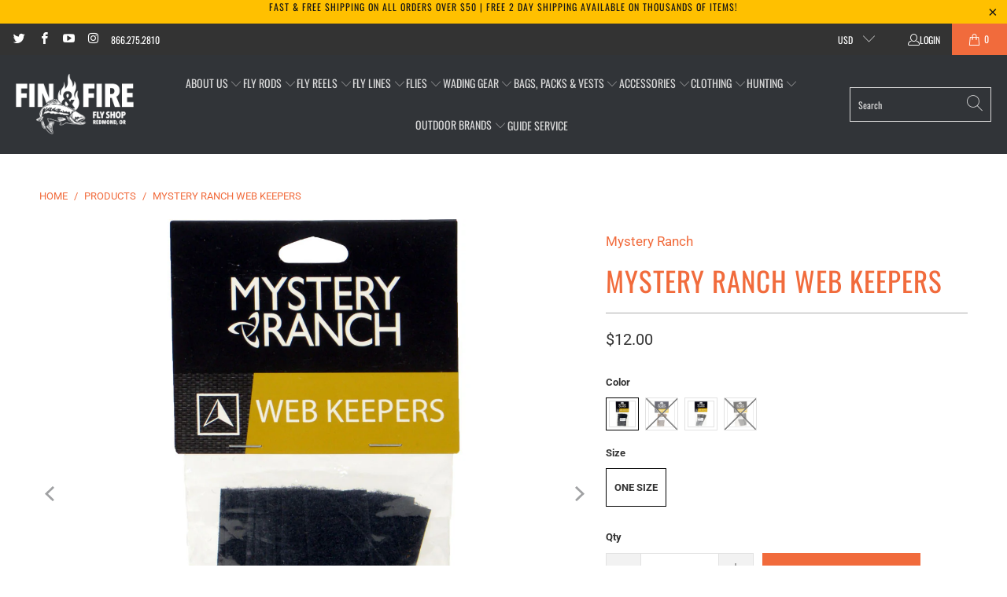

--- FILE ---
content_type: text/html; charset=utf-8
request_url: https://www.finandfire.com/products/mystery-ranch-web-keepers
body_size: 45382
content:


 <!DOCTYPE html>
<style>
      a.ReturnGO_Button-module_button span {
          color: var(--rtg-button-text-color);
      }
</style>
<html class="no-js no-touch" lang="en"> <!-- Syntax error in tag 'render' - Template name must be a quoted string --> <head>
<!-- Google Tag Manager -->
<script>
window.dataLayer = window.dataLayer || [];
</script>
<script>(function(w,d,s,l,i){w[l]=w[l]||[];w[l].push({'gtm.start':
new Date().getTime(),event:'gtm.js'});var f=d.getElementsByTagName(s)[0],
j=d.createElement(s),dl=l!='dataLayer'?'&l='+l:'';j.async=true;j.src=
'https://www.googletagmanager.com/gtm.js?id='+i+dl;f.parentNode.insertBefore(j,f);
})(window,document,'script','dataLayer','GTM-MC558GL');</script>
<!-- End Google Tag Manager --> <style>.app-returnmagic iframe {min-height: 125vh;}</style> <meta charset="utf-8"> <meta http-equiv="cleartype" content="on"> <meta name="robots" content="index,follow"> <meta name="google-site-verification" content="dI9xKCzk44MbcMInlPuRPHOqUe9d4kLUobYLjzt5BA0" /> <meta name="facebook-domain-verification" content="n504i774eu6aesy0xoclvn5sssdrln" /> <!-- Mobile Specific Metas --> <meta name="HandheldFriendly" content="True"> <meta name="MobileOptimized" content="320"> <meta name="viewport" content="width=device-width,initial-scale=1"> <meta name="theme-color" content="#ffffff"> <!-- Google Tag Manager -->
<script>(function(w,d,s,l,i){w[l]=w[l]||[];w[l].push({'gtm.start':
new Date().getTime(),event:'gtm.js'});var f=d.getElementsByTagName(s)[0],
j=d.createElement(s),dl=l!='dataLayer'?'&l='+l:'';j.async=true;j.src=
'https://www.googletagmanager.com/gtm.js?id='+i+dl;f.parentNode.insertBefore(j,f);
})(window,document,'script','dataLayer','GTM-MC558GL');</script>
<!-- End Google Tag Manager --> <script>
window.KiwiSizing = window.KiwiSizing === undefined ? {} : window.KiwiSizing;
KiwiSizing.shop = "fin-fire-fly-shop.myshopify.com";


KiwiSizing.data = {
  collections: "159358517303,159356813367,260831805495,165729206327,165840060471",
  tags: "Hunting Packs",
  product: "4625053876279",
  vendor: "Mystery Ranch",
  type: "Accessories",
  title: "Mystery Ranch Web Keepers",
  images: ["\/\/www.finandfire.com\/cdn\/shop\/products\/WS19WebKeepers_black-40.jpg?v=1603307656","\/\/www.finandfire.com\/cdn\/shop\/products\/WS19WebKeepers_charcoal-30.jpg?v=1603307656","\/\/www.finandfire.com\/cdn\/shop\/products\/WS19WebKeepers_coyote-20.jpg?v=1603307657","\/\/www.finandfire.com\/cdn\/shop\/products\/WS19WebKeepers_foliage-10.jpg?v=1603307657"],
  options: [{"name":"Color","position":1,"values":["Black","Coyote","Foliage","Shadow"]},{"name":"Size","position":2,"values":["One Size"]}],
  variants: [{"id":32350073978935,"title":"Black \/ One Size","option1":"Black","option2":"One Size","option3":null,"sku":"47842","requires_shipping":true,"taxable":false,"featured_image":{"id":15278469611575,"product_id":4625053876279,"position":1,"created_at":"2020-10-21T12:14:16-07:00","updated_at":"2020-10-21T12:14:16-07:00","alt":null,"width":1200,"height":1200,"src":"\/\/www.finandfire.com\/cdn\/shop\/products\/WS19WebKeepers_black-40.jpg?v=1603307656","variant_ids":[32350073978935]},"available":true,"name":"Mystery Ranch Web Keepers - Black \/ One Size","public_title":"Black \/ One Size","options":["Black","One Size"],"price":1200,"weight":0,"compare_at_price":null,"inventory_management":"shopify","barcode":"888564171806","featured_media":{"alt":null,"id":7446387720247,"position":1,"preview_image":{"aspect_ratio":1.0,"height":1200,"width":1200,"src":"\/\/www.finandfire.com\/cdn\/shop\/products\/WS19WebKeepers_black-40.jpg?v=1603307656"}},"requires_selling_plan":false,"selling_plan_allocations":[]},{"id":32350074011703,"title":"Coyote \/ One Size","option1":"Coyote","option2":"One Size","option3":null,"sku":"47843","requires_shipping":true,"taxable":false,"featured_image":{"id":15278469644343,"product_id":4625053876279,"position":3,"created_at":"2020-10-21T12:14:17-07:00","updated_at":"2020-10-21T12:14:17-07:00","alt":null,"width":1200,"height":1200,"src":"\/\/www.finandfire.com\/cdn\/shop\/products\/WS19WebKeepers_coyote-20.jpg?v=1603307657","variant_ids":[32350074011703]},"available":false,"name":"Mystery Ranch Web Keepers - Coyote \/ One Size","public_title":"Coyote \/ One Size","options":["Coyote","One Size"],"price":1200,"weight":0,"compare_at_price":null,"inventory_management":"shopify","barcode":"888564171813","featured_media":{"alt":null,"id":7446387785783,"position":3,"preview_image":{"aspect_ratio":1.0,"height":1200,"width":1200,"src":"\/\/www.finandfire.com\/cdn\/shop\/products\/WS19WebKeepers_coyote-20.jpg?v=1603307657"}},"requires_selling_plan":false,"selling_plan_allocations":[]},{"id":32350074044471,"title":"Foliage \/ One Size","option1":"Foliage","option2":"One Size","option3":null,"sku":"47844","requires_shipping":true,"taxable":false,"featured_image":{"id":15278469677111,"product_id":4625053876279,"position":4,"created_at":"2020-10-21T12:14:17-07:00","updated_at":"2020-10-21T12:14:17-07:00","alt":null,"width":1200,"height":1200,"src":"\/\/www.finandfire.com\/cdn\/shop\/products\/WS19WebKeepers_foliage-10.jpg?v=1603307657","variant_ids":[32350074044471]},"available":true,"name":"Mystery Ranch Web Keepers - Foliage \/ One Size","public_title":"Foliage \/ One Size","options":["Foliage","One Size"],"price":1200,"weight":0,"compare_at_price":null,"inventory_management":"shopify","barcode":"888564171820","featured_media":{"alt":null,"id":7446387818551,"position":4,"preview_image":{"aspect_ratio":1.0,"height":1200,"width":1200,"src":"\/\/www.finandfire.com\/cdn\/shop\/products\/WS19WebKeepers_foliage-10.jpg?v=1603307657"}},"requires_selling_plan":false,"selling_plan_allocations":[]},{"id":32350074077239,"title":"Shadow \/ One Size","option1":"Shadow","option2":"One Size","option3":null,"sku":"47845","requires_shipping":true,"taxable":false,"featured_image":{"id":15278469578807,"product_id":4625053876279,"position":2,"created_at":"2020-10-21T12:14:16-07:00","updated_at":"2020-10-21T12:14:16-07:00","alt":null,"width":1200,"height":1200,"src":"\/\/www.finandfire.com\/cdn\/shop\/products\/WS19WebKeepers_charcoal-30.jpg?v=1603307656","variant_ids":[32350074077239]},"available":false,"name":"Mystery Ranch Web Keepers - Shadow \/ One Size","public_title":"Shadow \/ One Size","options":["Shadow","One Size"],"price":1200,"weight":0,"compare_at_price":null,"inventory_management":"shopify","barcode":"888564192351","featured_media":{"alt":null,"id":7446387753015,"position":2,"preview_image":{"aspect_ratio":1.0,"height":1200,"width":1200,"src":"\/\/www.finandfire.com\/cdn\/shop\/products\/WS19WebKeepers_charcoal-30.jpg?v=1603307656"}},"requires_selling_plan":false,"selling_plan_allocations":[]}],
};

</script> <title>
      Mystery Ranch Web Keepers - Fin &amp; Fire Fly Shop</title> <meta name="description" content="These simple strips of Velcro® will keep all your loose webbing ends secured and tucked away until you need your extra webbing for expansion. Tie up all your loose ends.Web Keepers are the perfect solution to control the dangling and loose straps on your pack. Slip these strips of Velcro through the looped ends of any "/> <!-- Preconnect Domains --> <link rel="preconnect" href="https://fonts.shopifycdn.com" /> <link rel="preconnect" href="https://cdn.shopify.com" /> <link rel="preconnect" href="https://v.shopify.com" /> <link rel="preconnect" href="https://cdn.shopifycloud.com" /> <link rel="preconnect" href="https://monorail-edge.shopifysvc.com"> <!-- fallback for browsers that don't support preconnect --> <link rel="dns-prefetch" href="https://fonts.shopifycdn.com" /> <link rel="dns-prefetch" href="https://cdn.shopify.com" /> <link rel="dns-prefetch" href="https://v.shopify.com" /> <link rel="dns-prefetch" href="https://cdn.shopifycloud.com" /> <link rel="dns-prefetch" href="https://monorail-edge.shopifysvc.com"> <!-- Preload Assets --> <link rel="preload" href="//www.finandfire.com/cdn/shop/t/49/assets/fancybox.css?v=19278034316635137701730533122" as="style"> <link rel="preload" href="//www.finandfire.com/cdn/shop/t/49/assets/styles.css?v=164636825613281553871765833551" as="style"> <link rel="preload" href="//www.finandfire.com/cdn/shop/t/49/assets/jquery.min.js?v=81049236547974671631730533122" as="script"> <link rel="preload" href="//www.finandfire.com/cdn/shop/t/49/assets/vendors.js?v=51772124549495699811730533122" as="script"> <link rel="preload" href="//www.finandfire.com/cdn/shop/t/49/assets/sections.js?v=122445722258303491431730533122" as="script"> <link rel="preload" href="//www.finandfire.com/cdn/shop/t/49/assets/utilities.js?v=100329799621980508881730533256" as="script"> <link rel="preload" href="//www.finandfire.com/cdn/shop/t/49/assets/app.js?v=11893769023201523871730533334" as="script"> <!-- Stylesheet for Fancybox library --> <link href="//www.finandfire.com/cdn/shop/t/49/assets/fancybox.css?v=19278034316635137701730533122" rel="stylesheet" type="text/css" media="all" /> <!-- Stylesheets for Turbo --> <link href="//www.finandfire.com/cdn/shop/t/49/assets/styles.css?v=164636825613281553871765833551" rel="stylesheet" type="text/css" media="all" /> <script>
      window.lazySizesConfig = window.lazySizesConfig || {};

      lazySizesConfig.expand = 300;
      lazySizesConfig.loadHidden = false;

      /*! lazysizes - v5.2.2 - bgset plugin */
      !function(e,t){var a=function(){t(e.lazySizes),e.removeEventListener("lazyunveilread",a,!0)};t=t.bind(null,e,e.document),"object"==typeof module&&module.exports?t(require("lazysizes")):"function"==typeof define&&define.amd?define(["lazysizes"],t):e.lazySizes?a():e.addEventListener("lazyunveilread",a,!0)}(window,function(e,z,g){"use strict";var c,y,b,f,i,s,n,v,m;e.addEventListener&&(c=g.cfg,y=/\s+/g,b=/\s*\|\s+|\s+\|\s*/g,f=/^(.+?)(?:\s+\[\s*(.+?)\s*\])(?:\s+\[\s*(.+?)\s*\])?$/,i=/^\s*\(*\s*type\s*:\s*(.+?)\s*\)*\s*$/,s=/\(|\)|'/,n={contain:1,cover:1},v=function(e,t){var a;t&&((a=t.match(i))&&a[1]?e.setAttribute("type",a[1]):e.setAttribute("media",c.customMedia[t]||t))},m=function(e){var t,a,i,r;e.target._lazybgset&&(a=(t=e.target)._lazybgset,(i=t.currentSrc||t.src)&&((r=g.fire(a,"bgsetproxy",{src:i,useSrc:s.test(i)?JSON.stringify(i):i})).defaultPrevented||(a.style.backgroundImage="url("+r.detail.useSrc+")")),t._lazybgsetLoading&&(g.fire(a,"_lazyloaded",{},!1,!0),delete t._lazybgsetLoading))},addEventListener("lazybeforeunveil",function(e){var t,a,i,r,s,n,l,d,o,u;!e.defaultPrevented&&(t=e.target.getAttribute("data-bgset"))&&(o=e.target,(u=z.createElement("img")).alt="",u._lazybgsetLoading=!0,e.detail.firesLoad=!0,a=t,i=o,r=u,s=z.createElement("picture"),n=i.getAttribute(c.sizesAttr),l=i.getAttribute("data-ratio"),d=i.getAttribute("data-optimumx"),i._lazybgset&&i._lazybgset.parentNode==i&&i.removeChild(i._lazybgset),Object.defineProperty(r,"_lazybgset",{value:i,writable:!0}),Object.defineProperty(i,"_lazybgset",{value:s,writable:!0}),a=a.replace(y," ").split(b),s.style.display="none",r.className=c.lazyClass,1!=a.length||n||(n="auto"),a.forEach(function(e){var t,a=z.createElement("source");n&&"auto"!=n&&a.setAttribute("sizes",n),(t=e.match(f))?(a.setAttribute(c.srcsetAttr,t[1]),v(a,t[2]),v(a,t[3])):a.setAttribute(c.srcsetAttr,e),s.appendChild(a)}),n&&(r.setAttribute(c.sizesAttr,n),i.removeAttribute(c.sizesAttr),i.removeAttribute("sizes")),d&&r.setAttribute("data-optimumx",d),l&&r.setAttribute("data-ratio",l),s.appendChild(r),i.appendChild(s),setTimeout(function(){g.loader.unveil(u),g.rAF(function(){g.fire(u,"_lazyloaded",{},!0,!0),u.complete&&m({target:u})})}))}),z.addEventListener("load",m,!0),e.addEventListener("lazybeforesizes",function(e){var t,a,i,r;e.detail.instance==g&&e.target._lazybgset&&e.detail.dataAttr&&(t=e.target._lazybgset,i=t,r=(getComputedStyle(i)||{getPropertyValue:function(){}}).getPropertyValue("background-size"),!n[r]&&n[i.style.backgroundSize]&&(r=i.style.backgroundSize),n[a=r]&&(e.target._lazysizesParentFit=a,g.rAF(function(){e.target.setAttribute("data-parent-fit",a),e.target._lazysizesParentFit&&delete e.target._lazysizesParentFit})))},!0),z.documentElement.addEventListener("lazybeforesizes",function(e){var t,a;!e.defaultPrevented&&e.target._lazybgset&&e.detail.instance==g&&(e.detail.width=(t=e.target._lazybgset,a=g.gW(t,t.parentNode),(!t._lazysizesWidth||a>t._lazysizesWidth)&&(t._lazysizesWidth=a),t._lazysizesWidth))}))});

      /*! lazysizes - v5.2.2 */
      !function(e){var t=function(u,D,f){"use strict";var k,H;if(function(){var e;var t={lazyClass:"lazyload",loadedClass:"lazyloaded",loadingClass:"lazyloading",preloadClass:"lazypreload",errorClass:"lazyerror",autosizesClass:"lazyautosizes",srcAttr:"data-src",srcsetAttr:"data-srcset",sizesAttr:"data-sizes",minSize:40,customMedia:{},init:true,expFactor:1.5,hFac:.8,loadMode:2,loadHidden:true,ricTimeout:0,throttleDelay:125};H=u.lazySizesConfig||u.lazysizesConfig||{};for(e in t){if(!(e in H)){H[e]=t[e]}}}(),!D||!D.getElementsByClassName){return{init:function(){},cfg:H,noSupport:true}}var O=D.documentElement,a=u.HTMLPictureElement,P="addEventListener",$="getAttribute",q=u[P].bind(u),I=u.setTimeout,U=u.requestAnimationFrame||I,l=u.requestIdleCallback,j=/^picture$/i,r=["load","error","lazyincluded","_lazyloaded"],i={},G=Array.prototype.forEach,J=function(e,t){if(!i[t]){i[t]=new RegExp("(\\s|^)"+t+"(\\s|$)")}return i[t].test(e[$]("class")||"")&&i[t]},K=function(e,t){if(!J(e,t)){e.setAttribute("class",(e[$]("class")||"").trim()+" "+t)}},Q=function(e,t){var i;if(i=J(e,t)){e.setAttribute("class",(e[$]("class")||"").replace(i," "))}},V=function(t,i,e){var a=e?P:"removeEventListener";if(e){V(t,i)}r.forEach(function(e){t[a](e,i)})},X=function(e,t,i,a,r){var n=D.createEvent("Event");if(!i){i={}}i.instance=k;n.initEvent(t,!a,!r);n.detail=i;e.dispatchEvent(n);return n},Y=function(e,t){var i;if(!a&&(i=u.picturefill||H.pf)){if(t&&t.src&&!e[$]("srcset")){e.setAttribute("srcset",t.src)}i({reevaluate:true,elements:[e]})}else if(t&&t.src){e.src=t.src}},Z=function(e,t){return(getComputedStyle(e,null)||{})[t]},s=function(e,t,i){i=i||e.offsetWidth;while(i<H.minSize&&t&&!e._lazysizesWidth){i=t.offsetWidth;t=t.parentNode}return i},ee=function(){var i,a;var t=[];var r=[];var n=t;var s=function(){var e=n;n=t.length?r:t;i=true;a=false;while(e.length){e.shift()()}i=false};var e=function(e,t){if(i&&!t){e.apply(this,arguments)}else{n.push(e);if(!a){a=true;(D.hidden?I:U)(s)}}};e._lsFlush=s;return e}(),te=function(i,e){return e?function(){ee(i)}:function(){var e=this;var t=arguments;ee(function(){i.apply(e,t)})}},ie=function(e){var i;var a=0;var r=H.throttleDelay;var n=H.ricTimeout;var t=function(){i=false;a=f.now();e()};var s=l&&n>49?function(){l(t,{timeout:n});if(n!==H.ricTimeout){n=H.ricTimeout}}:te(function(){I(t)},true);return function(e){var t;if(e=e===true){n=33}if(i){return}i=true;t=r-(f.now()-a);if(t<0){t=0}if(e||t<9){s()}else{I(s,t)}}},ae=function(e){var t,i;var a=99;var r=function(){t=null;e()};var n=function(){var e=f.now()-i;if(e<a){I(n,a-e)}else{(l||r)(r)}};return function(){i=f.now();if(!t){t=I(n,a)}}},e=function(){var v,m,c,h,e;var y,z,g,p,C,b,A;var n=/^img$/i;var d=/^iframe$/i;var E="onscroll"in u&&!/(gle|ing)bot/.test(navigator.userAgent);var _=0;var w=0;var N=0;var M=-1;var x=function(e){N--;if(!e||N<0||!e.target){N=0}};var W=function(e){if(A==null){A=Z(D.body,"visibility")=="hidden"}return A||!(Z(e.parentNode,"visibility")=="hidden"&&Z(e,"visibility")=="hidden")};var S=function(e,t){var i;var a=e;var r=W(e);g-=t;b+=t;p-=t;C+=t;while(r&&(a=a.offsetParent)&&a!=D.body&&a!=O){r=(Z(a,"opacity")||1)>0;if(r&&Z(a,"overflow")!="visible"){i=a.getBoundingClientRect();r=C>i.left&&p<i.right&&b>i.top-1&&g<i.bottom+1}}return r};var t=function(){var e,t,i,a,r,n,s,l,o,u,f,c;var d=k.elements;if((h=H.loadMode)&&N<8&&(e=d.length)){t=0;M++;for(;t<e;t++){if(!d[t]||d[t]._lazyRace){continue}if(!E||k.prematureUnveil&&k.prematureUnveil(d[t])){R(d[t]);continue}if(!(l=d[t][$]("data-expand"))||!(n=l*1)){n=w}if(!u){u=!H.expand||H.expand<1?O.clientHeight>500&&O.clientWidth>500?500:370:H.expand;k._defEx=u;f=u*H.expFactor;c=H.hFac;A=null;if(w<f&&N<1&&M>2&&h>2&&!D.hidden){w=f;M=0}else if(h>1&&M>1&&N<6){w=u}else{w=_}}if(o!==n){y=innerWidth+n*c;z=innerHeight+n;s=n*-1;o=n}i=d[t].getBoundingClientRect();if((b=i.bottom)>=s&&(g=i.top)<=z&&(C=i.right)>=s*c&&(p=i.left)<=y&&(b||C||p||g)&&(H.loadHidden||W(d[t]))&&(m&&N<3&&!l&&(h<3||M<4)||S(d[t],n))){R(d[t]);r=true;if(N>9){break}}else if(!r&&m&&!a&&N<4&&M<4&&h>2&&(v[0]||H.preloadAfterLoad)&&(v[0]||!l&&(b||C||p||g||d[t][$](H.sizesAttr)!="auto"))){a=v[0]||d[t]}}if(a&&!r){R(a)}}};var i=ie(t);var B=function(e){var t=e.target;if(t._lazyCache){delete t._lazyCache;return}x(e);K(t,H.loadedClass);Q(t,H.loadingClass);V(t,L);X(t,"lazyloaded")};var a=te(B);var L=function(e){a({target:e.target})};var T=function(t,i){try{t.contentWindow.location.replace(i)}catch(e){t.src=i}};var F=function(e){var t;var i=e[$](H.srcsetAttr);if(t=H.customMedia[e[$]("data-media")||e[$]("media")]){e.setAttribute("media",t)}if(i){e.setAttribute("srcset",i)}};var s=te(function(t,e,i,a,r){var n,s,l,o,u,f;if(!(u=X(t,"lazybeforeunveil",e)).defaultPrevented){if(a){if(i){K(t,H.autosizesClass)}else{t.setAttribute("sizes",a)}}s=t[$](H.srcsetAttr);n=t[$](H.srcAttr);if(r){l=t.parentNode;o=l&&j.test(l.nodeName||"")}f=e.firesLoad||"src"in t&&(s||n||o);u={target:t};K(t,H.loadingClass);if(f){clearTimeout(c);c=I(x,2500);V(t,L,true)}if(o){G.call(l.getElementsByTagName("source"),F)}if(s){t.setAttribute("srcset",s)}else if(n&&!o){if(d.test(t.nodeName)){T(t,n)}else{t.src=n}}if(r&&(s||o)){Y(t,{src:n})}}if(t._lazyRace){delete t._lazyRace}Q(t,H.lazyClass);ee(function(){var e=t.complete&&t.naturalWidth>1;if(!f||e){if(e){K(t,"ls-is-cached")}B(u);t._lazyCache=true;I(function(){if("_lazyCache"in t){delete t._lazyCache}},9)}if(t.loading=="lazy"){N--}},true)});var R=function(e){if(e._lazyRace){return}var t;var i=n.test(e.nodeName);var a=i&&(e[$](H.sizesAttr)||e[$]("sizes"));var r=a=="auto";if((r||!m)&&i&&(e[$]("src")||e.srcset)&&!e.complete&&!J(e,H.errorClass)&&J(e,H.lazyClass)){return}t=X(e,"lazyunveilread").detail;if(r){re.updateElem(e,true,e.offsetWidth)}e._lazyRace=true;N++;s(e,t,r,a,i)};var r=ae(function(){H.loadMode=3;i()});var l=function(){if(H.loadMode==3){H.loadMode=2}r()};var o=function(){if(m){return}if(f.now()-e<999){I(o,999);return}m=true;H.loadMode=3;i();q("scroll",l,true)};return{_:function(){e=f.now();k.elements=D.getElementsByClassName(H.lazyClass);v=D.getElementsByClassName(H.lazyClass+" "+H.preloadClass);q("scroll",i,true);q("resize",i,true);q("pageshow",function(e){if(e.persisted){var t=D.querySelectorAll("."+H.loadingClass);if(t.length&&t.forEach){U(function(){t.forEach(function(e){if(e.complete){R(e)}})})}}});if(u.MutationObserver){new MutationObserver(i).observe(O,{childList:true,subtree:true,attributes:true})}else{O[P]("DOMNodeInserted",i,true);O[P]("DOMAttrModified",i,true);setInterval(i,999)}q("hashchange",i,true);["focus","mouseover","click","load","transitionend","animationend"].forEach(function(e){D[P](e,i,true)});if(/d$|^c/.test(D.readyState)){o()}else{q("load",o);D[P]("DOMContentLoaded",i);I(o,2e4)}if(k.elements.length){t();ee._lsFlush()}else{i()}},checkElems:i,unveil:R,_aLSL:l}}(),re=function(){var i;var n=te(function(e,t,i,a){var r,n,s;e._lazysizesWidth=a;a+="px";e.setAttribute("sizes",a);if(j.test(t.nodeName||"")){r=t.getElementsByTagName("source");for(n=0,s=r.length;n<s;n++){r[n].setAttribute("sizes",a)}}if(!i.detail.dataAttr){Y(e,i.detail)}});var a=function(e,t,i){var a;var r=e.parentNode;if(r){i=s(e,r,i);a=X(e,"lazybeforesizes",{width:i,dataAttr:!!t});if(!a.defaultPrevented){i=a.detail.width;if(i&&i!==e._lazysizesWidth){n(e,r,a,i)}}}};var e=function(){var e;var t=i.length;if(t){e=0;for(;e<t;e++){a(i[e])}}};var t=ae(e);return{_:function(){i=D.getElementsByClassName(H.autosizesClass);q("resize",t)},checkElems:t,updateElem:a}}(),t=function(){if(!t.i&&D.getElementsByClassName){t.i=true;re._();e._()}};return I(function(){H.init&&t()}),k={cfg:H,autoSizer:re,loader:e,init:t,uP:Y,aC:K,rC:Q,hC:J,fire:X,gW:s,rAF:ee}}(e,e.document,Date);e.lazySizes=t,"object"==typeof module&&module.exports&&(module.exports=t)}("undefined"!=typeof window?window:{});</script> <!-- Icons --> <link rel="shortcut icon" type="image/x-icon" href="//www.finandfire.com/cdn/shop/files/favicon-32x32_4f58576d-60a4-4067-bbc5-dba841cd13b4_180x180.png?v=1679087077"> <link rel="apple-touch-icon" href="//www.finandfire.com/cdn/shop/files/favicon-32x32_4f58576d-60a4-4067-bbc5-dba841cd13b4_180x180.png?v=1679087077"/> <link rel="apple-touch-icon" sizes="57x57" href="//www.finandfire.com/cdn/shop/files/favicon-32x32_4f58576d-60a4-4067-bbc5-dba841cd13b4_57x57.png?v=1679087077"/> <link rel="apple-touch-icon" sizes="60x60" href="//www.finandfire.com/cdn/shop/files/favicon-32x32_4f58576d-60a4-4067-bbc5-dba841cd13b4_60x60.png?v=1679087077"/> <link rel="apple-touch-icon" sizes="72x72" href="//www.finandfire.com/cdn/shop/files/favicon-32x32_4f58576d-60a4-4067-bbc5-dba841cd13b4_72x72.png?v=1679087077"/> <link rel="apple-touch-icon" sizes="76x76" href="//www.finandfire.com/cdn/shop/files/favicon-32x32_4f58576d-60a4-4067-bbc5-dba841cd13b4_76x76.png?v=1679087077"/> <link rel="apple-touch-icon" sizes="114x114" href="//www.finandfire.com/cdn/shop/files/favicon-32x32_4f58576d-60a4-4067-bbc5-dba841cd13b4_114x114.png?v=1679087077"/> <link rel="apple-touch-icon" sizes="180x180" href="//www.finandfire.com/cdn/shop/files/favicon-32x32_4f58576d-60a4-4067-bbc5-dba841cd13b4_180x180.png?v=1679087077"/> <link rel="apple-touch-icon" sizes="228x228" href="//www.finandfire.com/cdn/shop/files/favicon-32x32_4f58576d-60a4-4067-bbc5-dba841cd13b4_228x228.png?v=1679087077"/> <link rel="canonical" href="https://www.finandfire.com/products/mystery-ranch-web-keepers"/> <script src="//www.finandfire.com/cdn/shop/t/49/assets/jquery.min.js?v=81049236547974671631730533122" defer></script> <script type="text/javascript" src="/services/javascripts/currencies.js" data-no-instant></script> <script src="//www.finandfire.com/cdn/shop/t/49/assets/currencies.js?v=63035159355332271981730533122" defer></script> <script>
      window.PXUTheme = window.PXUTheme || {};
      window.PXUTheme.version = '7.1.1';
      window.PXUTheme.name = 'Turbo';</script>
    


    
<template id="price-ui"><span class="price " data-price></span><span class="compare-at-price" data-compare-at-price></span><span class="unit-pricing" data-unit-pricing></span></template> <template id="price-ui-badge"><div class="price-ui-badge__sticker price-ui-badge__sticker--"> <span class="price-ui-badge__sticker-text" data-badge></span></div></template> <template id="price-ui__price"><span class="money" data-price></span></template> <template id="price-ui__price-range"><span class="price-min" data-price-min><span class="money" data-price></span></span> - <span class="price-max" data-price-max><span class="money" data-price></span></span></template> <template id="price-ui__unit-pricing"><span class="unit-quantity" data-unit-quantity></span> | <span class="unit-price" data-unit-price><span class="money" data-price></span></span> / <span class="unit-measurement" data-unit-measurement></span></template> <template id="price-ui-badge__percent-savings-range">Save up to <span data-price-percent></span>%</template> <template id="price-ui-badge__percent-savings">Save <span data-price-percent></span>%</template> <template id="price-ui-badge__price-savings-range">Save up to <span class="money" data-price></span></template> <template id="price-ui-badge__price-savings">Save <span class="money" data-price></span></template> <template id="price-ui-badge__on-sale">Sale</template> <template id="price-ui-badge__sold-out">Sold out</template> <template id="price-ui-badge__in-stock">In stock</template> <script>
      
window.PXUTheme = window.PXUTheme || {};


window.PXUTheme.theme_settings = {};
window.PXUTheme.currency = {};
window.PXUTheme.routes = window.PXUTheme.routes || {};


window.PXUTheme.theme_settings.display_tos_checkbox = false;
window.PXUTheme.theme_settings.go_to_checkout = false;
window.PXUTheme.theme_settings.cart_action = "ajax";
window.PXUTheme.theme_settings.cart_shipping_calculator = false;


window.PXUTheme.theme_settings.collection_swatches = true;
window.PXUTheme.theme_settings.collection_secondary_image = false;


window.PXUTheme.currency.show_multiple_currencies = true;
window.PXUTheme.currency.shop_currency = "USD";
window.PXUTheme.currency.default_currency = "USD";
window.PXUTheme.currency.display_format = "money_format";
window.PXUTheme.currency.money_format = "${{amount}}";
window.PXUTheme.currency.money_format_no_currency = "${{amount}}";
window.PXUTheme.currency.money_format_currency = "${{amount}} USD";
window.PXUTheme.currency.native_multi_currency = false;
window.PXUTheme.currency.iso_code = "USD";
window.PXUTheme.currency.symbol = "$";


window.PXUTheme.theme_settings.display_inventory_left = false;
window.PXUTheme.theme_settings.inventory_threshold = 10;
window.PXUTheme.theme_settings.limit_quantity = true;


window.PXUTheme.theme_settings.menu_position = "inline";


window.PXUTheme.theme_settings.newsletter_popup = false;
window.PXUTheme.theme_settings.newsletter_popup_days = "14";
window.PXUTheme.theme_settings.newsletter_popup_mobile = false;
window.PXUTheme.theme_settings.newsletter_popup_seconds = 8;


window.PXUTheme.theme_settings.pagination_type = "basic_pagination";


window.PXUTheme.theme_settings.enable_shopify_collection_badges = false;
window.PXUTheme.theme_settings.quick_shop_thumbnail_position = "bottom-thumbnails";
window.PXUTheme.theme_settings.product_form_style = "radio";
window.PXUTheme.theme_settings.sale_banner_enabled = true;
window.PXUTheme.theme_settings.display_savings = true;
window.PXUTheme.theme_settings.display_sold_out_price = true;
window.PXUTheme.theme_settings.sold_out_text = "Sold Out";
window.PXUTheme.theme_settings.free_text = "Free";
window.PXUTheme.theme_settings.video_looping = null;
window.PXUTheme.theme_settings.quick_shop_style = "popup";
window.PXUTheme.theme_settings.hover_enabled = false;


window.PXUTheme.routes.cart_url = "/cart";
window.PXUTheme.routes.root_url = "/";
window.PXUTheme.routes.search_url = "/search";
window.PXUTheme.routes.all_products_collection_url = "/collections/all";


window.PXUTheme.theme_settings.image_loading_style = "blur-up";


window.PXUTheme.theme_settings.search_option = "product";
window.PXUTheme.theme_settings.search_items_to_display = 7;
window.PXUTheme.theme_settings.enable_autocomplete = true;


window.PXUTheme.theme_settings.page_dots_enabled = false;
window.PXUTheme.theme_settings.slideshow_arrow_size = "light";


window.PXUTheme.theme_settings.quick_shop_enabled = true;


window.PXUTheme.translation = {};


window.PXUTheme.translation.agree_to_terms_warning = "You must agree with the terms and conditions to checkout.";
window.PXUTheme.translation.one_item_left = "item left";
window.PXUTheme.translation.items_left_text = "items left";
window.PXUTheme.translation.cart_savings_text = "Total Savings";
window.PXUTheme.translation.cart_discount_text = "Discount";
window.PXUTheme.translation.cart_subtotal_text = "Subtotal";
window.PXUTheme.translation.cart_remove_text = "Remove";
window.PXUTheme.translation.cart_free_text = "Free";


window.PXUTheme.translation.newsletter_success_text = "Thank you for joining our mailing list!";


window.PXUTheme.translation.notify_email = "Enter your email address...";
window.PXUTheme.translation.notify_email_value = "Translation missing: en.contact.fields.email";
window.PXUTheme.translation.notify_email_send = "Send";
window.PXUTheme.translation.notify_message_first = "Please notify me when ";
window.PXUTheme.translation.notify_message_last = " becomes available - ";
window.PXUTheme.translation.notify_success_text = "Thanks! We will notify you when this product becomes available!";


window.PXUTheme.translation.add_to_cart = "Add to Cart";
window.PXUTheme.translation.coming_soon_text = "In Store Pick-up Only";
window.PXUTheme.translation.sold_out_text = "Sold Out";
window.PXUTheme.translation.sale_text = "Sale";
window.PXUTheme.translation.savings_text = "You Save";
window.PXUTheme.translation.from_text = "from";
window.PXUTheme.translation.new_text = "New";
window.PXUTheme.translation.pre_order_text = "Pre-Order";
window.PXUTheme.translation.unavailable_text = "Unavailable";


window.PXUTheme.translation.all_results = "View all results";
window.PXUTheme.translation.no_results = "Sorry, no results!";


window.PXUTheme.media_queries = {};
window.PXUTheme.media_queries.small = window.matchMedia( "(max-width: 480px)" );
window.PXUTheme.media_queries.medium = window.matchMedia( "(max-width: 798px)" );
window.PXUTheme.media_queries.large = window.matchMedia( "(min-width: 799px)" );
window.PXUTheme.media_queries.larger = window.matchMedia( "(min-width: 960px)" );
window.PXUTheme.media_queries.xlarge = window.matchMedia( "(min-width: 1200px)" );
window.PXUTheme.media_queries.ie10 = window.matchMedia( "all and (-ms-high-contrast: none), (-ms-high-contrast: active)" );
window.PXUTheme.media_queries.tablet = window.matchMedia( "only screen and (min-width: 799px) and (max-width: 1024px)" );</script> <script src="//www.finandfire.com/cdn/shop/t/49/assets/vendors.js?v=51772124549495699811730533122" defer></script> <script src="//www.finandfire.com/cdn/shop/t/49/assets/sections.js?v=122445722258303491431730533122" defer></script> <script src="//www.finandfire.com/cdn/shop/t/49/assets/utilities.js?v=100329799621980508881730533256" defer></script> <script src="//www.finandfire.com/cdn/shop/t/49/assets/app.js?v=11893769023201523871730533334" defer></script> <script src="//www.finandfire.com/cdn/shop/t/49/assets/instantclick.min.js?v=20092422000980684151730533122" data-no-instant defer></script> <script data-no-instant>
        window.addEventListener('DOMContentLoaded', function() {

          function inIframe() {
            try {
              return window.self !== window.top;
            } catch (e) {
              return true;
            }
          }

          if (!inIframe()){
            InstantClick.on('change', function() {

              $('head script[src*="shopify"]').each(function() {
                var script = document.createElement('script');
                script.type = 'text/javascript';
                script.src = $(this).attr('src');

                $('body').append(script);
              });

              $('body').removeClass('fancybox-active');
              $.fancybox.destroy();

              InstantClick.init();

            });
          }
        });</script> <script></script> <script>window.performance && window.performance.mark && window.performance.mark('shopify.content_for_header.start');</script><meta id="shopify-digital-wallet" name="shopify-digital-wallet" content="/24942215223/digital_wallets/dialog">
<meta name="shopify-checkout-api-token" content="227dcc8c49e4285b81be27ea40a1aa50">
<meta id="in-context-paypal-metadata" data-shop-id="24942215223" data-venmo-supported="true" data-environment="production" data-locale="en_US" data-paypal-v4="true" data-currency="USD">
<link rel="alternate" type="application/json+oembed" href="https://www.finandfire.com/products/mystery-ranch-web-keepers.oembed">
<script async="async" src="/checkouts/internal/preloads.js?locale=en-US"></script>
<link rel="preconnect" href="https://shop.app" crossorigin="anonymous">
<script async="async" src="https://shop.app/checkouts/internal/preloads.js?locale=en-US&shop_id=24942215223" crossorigin="anonymous"></script>
<script id="apple-pay-shop-capabilities" type="application/json">{"shopId":24942215223,"countryCode":"US","currencyCode":"USD","merchantCapabilities":["supports3DS"],"merchantId":"gid:\/\/shopify\/Shop\/24942215223","merchantName":"Fin \u0026 Fire Fly Shop","requiredBillingContactFields":["postalAddress","email","phone"],"requiredShippingContactFields":["postalAddress","email","phone"],"shippingType":"shipping","supportedNetworks":["visa","masterCard","amex","discover","elo","jcb"],"total":{"type":"pending","label":"Fin \u0026 Fire Fly Shop","amount":"1.00"},"shopifyPaymentsEnabled":true,"supportsSubscriptions":true}</script>
<script id="shopify-features" type="application/json">{"accessToken":"227dcc8c49e4285b81be27ea40a1aa50","betas":["rich-media-storefront-analytics"],"domain":"www.finandfire.com","predictiveSearch":true,"shopId":24942215223,"locale":"en"}</script>
<script>var Shopify = Shopify || {};
Shopify.shop = "fin-fire-fly-shop.myshopify.com";
Shopify.locale = "en";
Shopify.currency = {"active":"USD","rate":"1.0"};
Shopify.country = "US";
Shopify.theme = {"name":"Updated Offer App","id":127821348919,"schema_name":"Turbo","schema_version":"7.1.1","theme_store_id":null,"role":"main"};
Shopify.theme.handle = "null";
Shopify.theme.style = {"id":null,"handle":null};
Shopify.cdnHost = "www.finandfire.com/cdn";
Shopify.routes = Shopify.routes || {};
Shopify.routes.root = "/";</script>
<script type="module">!function(o){(o.Shopify=o.Shopify||{}).modules=!0}(window);</script>
<script>!function(o){function n(){var o=[];function n(){o.push(Array.prototype.slice.apply(arguments))}return n.q=o,n}var t=o.Shopify=o.Shopify||{};t.loadFeatures=n(),t.autoloadFeatures=n()}(window);</script>
<script>
  window.ShopifyPay = window.ShopifyPay || {};
  window.ShopifyPay.apiHost = "shop.app\/pay";
  window.ShopifyPay.redirectState = null;
</script>
<script id="shop-js-analytics" type="application/json">{"pageType":"product"}</script>
<script defer="defer" async type="module" src="//www.finandfire.com/cdn/shopifycloud/shop-js/modules/v2/client.init-shop-cart-sync_BN7fPSNr.en.esm.js"></script>
<script defer="defer" async type="module" src="//www.finandfire.com/cdn/shopifycloud/shop-js/modules/v2/chunk.common_Cbph3Kss.esm.js"></script>
<script defer="defer" async type="module" src="//www.finandfire.com/cdn/shopifycloud/shop-js/modules/v2/chunk.modal_DKumMAJ1.esm.js"></script>
<script type="module">
  await import("//www.finandfire.com/cdn/shopifycloud/shop-js/modules/v2/client.init-shop-cart-sync_BN7fPSNr.en.esm.js");
await import("//www.finandfire.com/cdn/shopifycloud/shop-js/modules/v2/chunk.common_Cbph3Kss.esm.js");
await import("//www.finandfire.com/cdn/shopifycloud/shop-js/modules/v2/chunk.modal_DKumMAJ1.esm.js");

  window.Shopify.SignInWithShop?.initShopCartSync?.({"fedCMEnabled":true,"windoidEnabled":true});

</script>
<script defer="defer" async type="module" src="//www.finandfire.com/cdn/shopifycloud/shop-js/modules/v2/client.payment-terms_BxzfvcZJ.en.esm.js"></script>
<script defer="defer" async type="module" src="//www.finandfire.com/cdn/shopifycloud/shop-js/modules/v2/chunk.common_Cbph3Kss.esm.js"></script>
<script defer="defer" async type="module" src="//www.finandfire.com/cdn/shopifycloud/shop-js/modules/v2/chunk.modal_DKumMAJ1.esm.js"></script>
<script type="module">
  await import("//www.finandfire.com/cdn/shopifycloud/shop-js/modules/v2/client.payment-terms_BxzfvcZJ.en.esm.js");
await import("//www.finandfire.com/cdn/shopifycloud/shop-js/modules/v2/chunk.common_Cbph3Kss.esm.js");
await import("//www.finandfire.com/cdn/shopifycloud/shop-js/modules/v2/chunk.modal_DKumMAJ1.esm.js");

  
</script>
<script>
  window.Shopify = window.Shopify || {};
  if (!window.Shopify.featureAssets) window.Shopify.featureAssets = {};
  window.Shopify.featureAssets['shop-js'] = {"shop-cart-sync":["modules/v2/client.shop-cart-sync_CJVUk8Jm.en.esm.js","modules/v2/chunk.common_Cbph3Kss.esm.js","modules/v2/chunk.modal_DKumMAJ1.esm.js"],"init-fed-cm":["modules/v2/client.init-fed-cm_7Fvt41F4.en.esm.js","modules/v2/chunk.common_Cbph3Kss.esm.js","modules/v2/chunk.modal_DKumMAJ1.esm.js"],"init-shop-email-lookup-coordinator":["modules/v2/client.init-shop-email-lookup-coordinator_Cc088_bR.en.esm.js","modules/v2/chunk.common_Cbph3Kss.esm.js","modules/v2/chunk.modal_DKumMAJ1.esm.js"],"init-windoid":["modules/v2/client.init-windoid_hPopwJRj.en.esm.js","modules/v2/chunk.common_Cbph3Kss.esm.js","modules/v2/chunk.modal_DKumMAJ1.esm.js"],"shop-button":["modules/v2/client.shop-button_B0jaPSNF.en.esm.js","modules/v2/chunk.common_Cbph3Kss.esm.js","modules/v2/chunk.modal_DKumMAJ1.esm.js"],"shop-cash-offers":["modules/v2/client.shop-cash-offers_DPIskqss.en.esm.js","modules/v2/chunk.common_Cbph3Kss.esm.js","modules/v2/chunk.modal_DKumMAJ1.esm.js"],"shop-toast-manager":["modules/v2/client.shop-toast-manager_CK7RT69O.en.esm.js","modules/v2/chunk.common_Cbph3Kss.esm.js","modules/v2/chunk.modal_DKumMAJ1.esm.js"],"init-shop-cart-sync":["modules/v2/client.init-shop-cart-sync_BN7fPSNr.en.esm.js","modules/v2/chunk.common_Cbph3Kss.esm.js","modules/v2/chunk.modal_DKumMAJ1.esm.js"],"init-customer-accounts-sign-up":["modules/v2/client.init-customer-accounts-sign-up_CfPf4CXf.en.esm.js","modules/v2/client.shop-login-button_DeIztwXF.en.esm.js","modules/v2/chunk.common_Cbph3Kss.esm.js","modules/v2/chunk.modal_DKumMAJ1.esm.js"],"pay-button":["modules/v2/client.pay-button_CgIwFSYN.en.esm.js","modules/v2/chunk.common_Cbph3Kss.esm.js","modules/v2/chunk.modal_DKumMAJ1.esm.js"],"init-customer-accounts":["modules/v2/client.init-customer-accounts_DQ3x16JI.en.esm.js","modules/v2/client.shop-login-button_DeIztwXF.en.esm.js","modules/v2/chunk.common_Cbph3Kss.esm.js","modules/v2/chunk.modal_DKumMAJ1.esm.js"],"avatar":["modules/v2/client.avatar_BTnouDA3.en.esm.js"],"init-shop-for-new-customer-accounts":["modules/v2/client.init-shop-for-new-customer-accounts_CsZy_esa.en.esm.js","modules/v2/client.shop-login-button_DeIztwXF.en.esm.js","modules/v2/chunk.common_Cbph3Kss.esm.js","modules/v2/chunk.modal_DKumMAJ1.esm.js"],"shop-follow-button":["modules/v2/client.shop-follow-button_BRMJjgGd.en.esm.js","modules/v2/chunk.common_Cbph3Kss.esm.js","modules/v2/chunk.modal_DKumMAJ1.esm.js"],"checkout-modal":["modules/v2/client.checkout-modal_B9Drz_yf.en.esm.js","modules/v2/chunk.common_Cbph3Kss.esm.js","modules/v2/chunk.modal_DKumMAJ1.esm.js"],"shop-login-button":["modules/v2/client.shop-login-button_DeIztwXF.en.esm.js","modules/v2/chunk.common_Cbph3Kss.esm.js","modules/v2/chunk.modal_DKumMAJ1.esm.js"],"lead-capture":["modules/v2/client.lead-capture_DXYzFM3R.en.esm.js","modules/v2/chunk.common_Cbph3Kss.esm.js","modules/v2/chunk.modal_DKumMAJ1.esm.js"],"shop-login":["modules/v2/client.shop-login_CA5pJqmO.en.esm.js","modules/v2/chunk.common_Cbph3Kss.esm.js","modules/v2/chunk.modal_DKumMAJ1.esm.js"],"payment-terms":["modules/v2/client.payment-terms_BxzfvcZJ.en.esm.js","modules/v2/chunk.common_Cbph3Kss.esm.js","modules/v2/chunk.modal_DKumMAJ1.esm.js"]};
</script>
<script>(function() {
  var isLoaded = false;
  function asyncLoad() {
    if (isLoaded) return;
    isLoaded = true;
    var urls = ["https:\/\/app.kiwisizing.com\/web\/js\/dist\/kiwiSizing\/plugin\/SizingPlugin.prod.js?v=331\u0026shop=fin-fire-fly-shop.myshopify.com","\/\/fin-fire-fly-shop.bookthatapp.com\/javascripts\/bta.js?shop=fin-fire-fly-shop.myshopify.com","https:\/\/loox.io\/widget\/V1b5dhaDFF\/loox.1605295449557.js?shop=fin-fire-fly-shop.myshopify.com","\/\/cdn.shopify.com\/proxy\/97f32b143e8560261b81e97f0869efd7a34f606b6c6e0e6e833594f97c55b1f4\/fin-fire-fly-shop.bookthatapp.com\/javascripts\/bta-installed.js?shop=fin-fire-fly-shop.myshopify.com\u0026sp-cache-control=cHVibGljLCBtYXgtYWdlPTkwMA","https:\/\/static.returngo.ai\/master.returngo.ai\/returngo.min.js?shop=fin-fire-fly-shop.myshopify.com","\/\/cdn.shopify.com\/proxy\/7f2be4724973b832a25e8ed416de986594ae527a576beb29d9cc6ec919984b08\/fin-fire-fly-shop.bookthatapp.com\/sdk\/v1\/js\/bta-order-status-bootstrap.min.js?shop=fin-fire-fly-shop.myshopify.com\u0026sp-cache-control=cHVibGljLCBtYXgtYWdlPTkwMA","\/\/backinstock.useamp.com\/widget\/39684_1767156564.js?category=bis\u0026v=6\u0026shop=fin-fire-fly-shop.myshopify.com"];
    for (var i = 0; i <urls.length; i++) {
      var s = document.createElement('script');
      s.type = 'text/javascript';
      s.async = true;
      s.src = urls[i];
      var x = document.getElementsByTagName('script')[0];
      x.parentNode.insertBefore(s, x);
    }
  };
  if(window.attachEvent) {
    window.attachEvent('onload', asyncLoad);
  } else {
    window.addEventListener('load', asyncLoad, false);
  }
})();</script>
<script id="__st">var __st={"a":24942215223,"offset":-28800,"reqid":"f6ba89ee-4f39-4941-80ab-28f359c3836b-1769767650","pageurl":"www.finandfire.com\/products\/mystery-ranch-web-keepers","u":"5ccc4e9bfb02","p":"product","rtyp":"product","rid":4625053876279};</script>
<script>window.ShopifyPaypalV4VisibilityTracking = true;</script>
<script id="captcha-bootstrap">!function(){'use strict';const t='contact',e='account',n='new_comment',o=[[t,t],['blogs',n],['comments',n],[t,'customer']],c=[[e,'customer_login'],[e,'guest_login'],[e,'recover_customer_password'],[e,'create_customer']],r=t=>t.map((([t,e])=>`form[action*='/${t}']:not([data-nocaptcha='true']) input[name='form_type'][value='${e}']`)).join(','),a=t=>()=>t?[...document.querySelectorAll(t)].map((t=>t.form)):[];function s(){const t=[...o],e=r(t);return a(e)}const i='password',u='form_key',d=['recaptcha-v3-token','g-recaptcha-response','h-captcha-response',i],f=()=>{try{return window.sessionStorage}catch{return}},m='__shopify_v',_=t=>t.elements[u];function p(t,e,n=!1){try{const o=window.sessionStorage,c=JSON.parse(o.getItem(e)),{data:r}=function(t){const{data:e,action:n}=t;return t[m]||n?{data:e,action:n}:{data:t,action:n}}(c);for(const[e,n]of Object.entries(r))t.elements[e]&&(t.elements[e].value=n);n&&o.removeItem(e)}catch(o){console.error('form repopulation failed',{error:o})}}const l='form_type',E='cptcha';function T(t){t.dataset[E]=!0}const w=window,h=w.document,L='Shopify',v='ce_forms',y='captcha';let A=!1;((t,e)=>{const n=(g='f06e6c50-85a8-45c8-87d0-21a2b65856fe',I='https://cdn.shopify.com/shopifycloud/storefront-forms-hcaptcha/ce_storefront_forms_captcha_hcaptcha.v1.5.2.iife.js',D={infoText:'Protected by hCaptcha',privacyText:'Privacy',termsText:'Terms'},(t,e,n)=>{const o=w[L][v],c=o.bindForm;if(c)return c(t,g,e,D).then(n);var r;o.q.push([[t,g,e,D],n]),r=I,A||(h.body.append(Object.assign(h.createElement('script'),{id:'captcha-provider',async:!0,src:r})),A=!0)});var g,I,D;w[L]=w[L]||{},w[L][v]=w[L][v]||{},w[L][v].q=[],w[L][y]=w[L][y]||{},w[L][y].protect=function(t,e){n(t,void 0,e),T(t)},Object.freeze(w[L][y]),function(t,e,n,w,h,L){const[v,y,A,g]=function(t,e,n){const i=e?o:[],u=t?c:[],d=[...i,...u],f=r(d),m=r(i),_=r(d.filter((([t,e])=>n.includes(e))));return[a(f),a(m),a(_),s()]}(w,h,L),I=t=>{const e=t.target;return e instanceof HTMLFormElement?e:e&&e.form},D=t=>v().includes(t);t.addEventListener('submit',(t=>{const e=I(t);if(!e)return;const n=D(e)&&!e.dataset.hcaptchaBound&&!e.dataset.recaptchaBound,o=_(e),c=g().includes(e)&&(!o||!o.value);(n||c)&&t.preventDefault(),c&&!n&&(function(t){try{if(!f())return;!function(t){const e=f();if(!e)return;const n=_(t);if(!n)return;const o=n.value;o&&e.removeItem(o)}(t);const e=Array.from(Array(32),(()=>Math.random().toString(36)[2])).join('');!function(t,e){_(t)||t.append(Object.assign(document.createElement('input'),{type:'hidden',name:u})),t.elements[u].value=e}(t,e),function(t,e){const n=f();if(!n)return;const o=[...t.querySelectorAll(`input[type='${i}']`)].map((({name:t})=>t)),c=[...d,...o],r={};for(const[a,s]of new FormData(t).entries())c.includes(a)||(r[a]=s);n.setItem(e,JSON.stringify({[m]:1,action:t.action,data:r}))}(t,e)}catch(e){console.error('failed to persist form',e)}}(e),e.submit())}));const S=(t,e)=>{t&&!t.dataset[E]&&(n(t,e.some((e=>e===t))),T(t))};for(const o of['focusin','change'])t.addEventListener(o,(t=>{const e=I(t);D(e)&&S(e,y())}));const B=e.get('form_key'),M=e.get(l),P=B&&M;t.addEventListener('DOMContentLoaded',(()=>{const t=y();if(P)for(const e of t)e.elements[l].value===M&&p(e,B);[...new Set([...A(),...v().filter((t=>'true'===t.dataset.shopifyCaptcha))])].forEach((e=>S(e,t)))}))}(h,new URLSearchParams(w.location.search),n,t,e,['guest_login'])})(!0,!0)}();</script>
<script integrity="sha256-4kQ18oKyAcykRKYeNunJcIwy7WH5gtpwJnB7kiuLZ1E=" data-source-attribution="shopify.loadfeatures" defer="defer" src="//www.finandfire.com/cdn/shopifycloud/storefront/assets/storefront/load_feature-a0a9edcb.js" crossorigin="anonymous"></script>
<script crossorigin="anonymous" defer="defer" src="//www.finandfire.com/cdn/shopifycloud/storefront/assets/shopify_pay/storefront-65b4c6d7.js?v=20250812"></script>
<script data-source-attribution="shopify.dynamic_checkout.dynamic.init">var Shopify=Shopify||{};Shopify.PaymentButton=Shopify.PaymentButton||{isStorefrontPortableWallets:!0,init:function(){window.Shopify.PaymentButton.init=function(){};var t=document.createElement("script");t.src="https://www.finandfire.com/cdn/shopifycloud/portable-wallets/latest/portable-wallets.en.js",t.type="module",document.head.appendChild(t)}};
</script>
<script data-source-attribution="shopify.dynamic_checkout.buyer_consent">
  function portableWalletsHideBuyerConsent(e){var t=document.getElementById("shopify-buyer-consent"),n=document.getElementById("shopify-subscription-policy-button");t&&n&&(t.classList.add("hidden"),t.setAttribute("aria-hidden","true"),n.removeEventListener("click",e))}function portableWalletsShowBuyerConsent(e){var t=document.getElementById("shopify-buyer-consent"),n=document.getElementById("shopify-subscription-policy-button");t&&n&&(t.classList.remove("hidden"),t.removeAttribute("aria-hidden"),n.addEventListener("click",e))}window.Shopify?.PaymentButton&&(window.Shopify.PaymentButton.hideBuyerConsent=portableWalletsHideBuyerConsent,window.Shopify.PaymentButton.showBuyerConsent=portableWalletsShowBuyerConsent);
</script>
<script data-source-attribution="shopify.dynamic_checkout.cart.bootstrap">document.addEventListener("DOMContentLoaded",(function(){function t(){return document.querySelector("shopify-accelerated-checkout-cart, shopify-accelerated-checkout")}if(t())Shopify.PaymentButton.init();else{new MutationObserver((function(e,n){t()&&(Shopify.PaymentButton.init(),n.disconnect())})).observe(document.body,{childList:!0,subtree:!0})}}));
</script>
<link id="shopify-accelerated-checkout-styles" rel="stylesheet" media="screen" href="https://www.finandfire.com/cdn/shopifycloud/portable-wallets/latest/accelerated-checkout-backwards-compat.css" crossorigin="anonymous">
<style id="shopify-accelerated-checkout-cart">
        #shopify-buyer-consent {
  margin-top: 1em;
  display: inline-block;
  width: 100%;
}

#shopify-buyer-consent.hidden {
  display: none;
}

#shopify-subscription-policy-button {
  background: none;
  border: none;
  padding: 0;
  text-decoration: underline;
  font-size: inherit;
  cursor: pointer;
}

#shopify-subscription-policy-button::before {
  box-shadow: none;
}

      </style>

<script>window.performance && window.performance.mark && window.performance.mark('shopify.content_for_header.end');</script>

    

<meta name="author" content="Fin &amp; Fire Fly Shop">
<meta property="og:url" content="https://www.finandfire.com/products/mystery-ranch-web-keepers">
<meta property="og:site_name" content="Fin &amp; Fire Fly Shop"> <meta property="og:type" content="product"> <meta property="og:title" content="Mystery Ranch Web Keepers"> <meta property="og:image" content="https://www.finandfire.com/cdn/shop/products/WS19WebKeepers_black-40_600x.jpg?v=1603307656"> <meta property="og:image:secure_url" content="https://www.finandfire.com/cdn/shop/products/WS19WebKeepers_black-40_600x.jpg?v=1603307656"> <meta property="og:image:width" content="1200"> <meta property="og:image:height" content="1200"> <meta property="og:image" content="https://www.finandfire.com/cdn/shop/products/WS19WebKeepers_charcoal-30_600x.jpg?v=1603307656"> <meta property="og:image:secure_url" content="https://www.finandfire.com/cdn/shop/products/WS19WebKeepers_charcoal-30_600x.jpg?v=1603307656"> <meta property="og:image:width" content="1200"> <meta property="og:image:height" content="1200"> <meta property="og:image" content="https://www.finandfire.com/cdn/shop/products/WS19WebKeepers_coyote-20_600x.jpg?v=1603307657"> <meta property="og:image:secure_url" content="https://www.finandfire.com/cdn/shop/products/WS19WebKeepers_coyote-20_600x.jpg?v=1603307657"> <meta property="og:image:width" content="1200"> <meta property="og:image:height" content="1200"> <meta property="product:price:amount" content="12.00"> <meta property="product:price:currency" content="USD"> <meta property="og:description" content="These simple strips of Velcro® will keep all your loose webbing ends secured and tucked away until you need your extra webbing for expansion. Tie up all your loose ends.Web Keepers are the perfect solution to control the dangling and loose straps on your pack. Slip these strips of Velcro through the looped ends of any "> <meta name="twitter:site" content="@FinandFire">

<meta name="twitter:card" content="summary"> <meta name="twitter:title" content="Mystery Ranch Web Keepers"> <meta name="twitter:description" content="These simple strips of Velcro® will keep all your loose webbing ends secured and tucked away until you need your extra webbing for expansion. Tie up all your loose ends.Web Keepers are the perfect solution to control the dangling and loose straps on your pack. Slip these strips of Velcro through the looped ends of any webbing strap and you can roll the excess length up and contain the loose ends.

Lightweight and simple solution for loose webbing ends
Made from our standard 1” Velcro
Sold as a pack of 10
"> <meta name="twitter:image" content="https://www.finandfire.com/cdn/shop/products/WS19WebKeepers_black-40_240x.jpg?v=1603307656"> <meta name="twitter:image:width" content="240"> <meta name="twitter:image:height" content="240"> <meta name="twitter:image:alt" content="Mystery Ranch Web Keepers"> <!-- Google Ads Remarketing Tag By FeedArmy Version 2.12 START --> <!-- FeedArmy tutorial found at https://feedarmy.com/adding-google-adwords-remarketing-tag-to-shopify/ --> <!-- CODE SETTINGS START --> <!-- Please add your Google Ads Audience Source Tag ID --> <!-- Please add your alpha2 code, you can find it here: https://help.shopify.com/en/api/custom-storefronts/storefront-api/reference/enum/countrycode --> <!-- if you have prices such as 1,000.00 set below to true, if you have prices such as 1.000,00 set below to false --> <!-- set your product id values are default, product_id, parent_id, sku--> <!-- CODE SETTINGS END --> <!-- ------------------------------------ --> <!-- DO NOT EDIT ANYTHING BELOW THIS LINE --> <!-- Global site tag (gtag.js) - Ads. --> <script async src="https://www.googletagmanager.com/gtag/js?id=AW-1043181031"></script> <script>
      window.dataLayer = window.dataLayer || [];
      function gtag(){dataLayer.push(arguments);}
      gtag('js', new Date());
      gtag('config', 'AW-1043181031');</script> <!-- Global site tag (gtag.js) - Ads. --> <script>
      gtag('event', 'view_item', {
        'send_to': 'AW-1043181031',
      'value': 12.00,
      
        'items': [{
        
          'id': 'shopify_US_4625053876279_32350073978935',
        
          'google_business_vertical': 'retail'
        }]
      
      });</script> <!-- Google Ads Remarketing Tag By FeedArmy Version 2.12 END -->
  
	<script>var loox_global_hash = '1769740384749';</script><style>.loox-reviews-default { max-width: 1200px; margin: 0 auto; }.loox-rating .loox-icon { color:#f16b3c; }
:root { --lxs-rating-icon-color: #f16b3c; }</style>
 
    
  
<script>
    
    
    
    
    var gsf_conversion_data = {page_type : 'product', event : 'view_item', data : {product_data : [{variant_id : 32350073978935, product_id : 4625053876279, name : "Mystery Ranch Web Keepers", price : "12.00", currency : "USD", sku : "47842", brand : "Mystery Ranch", variant : "Black / One Size", category : "Accessories", quantity : "2" }], total_price : "12.00", shop_currency : "USD"}};
    
</script> <script>var bondVariantIds = [], productConfig = {}, productMetafields;productMetafields = '';if (productMetafields !== '') {
        productConfig = JSON.parse('{"' + decodeURI(productMetafields).replace(/"/g, '\\"').replace(/&/g, '","').replace(/=/g,'":"') + '"}');
      }

    window.BtaConfig = {
      account: 'fin-fire-fly-shop',
      bondVariantIds: bondVariantIds,
      settings: JSON.parse('{"dateFormat":"MM/DD/YYYY","domain":"www.finandfire.com","env":"production","path_prefix":"/apps/bookthatapp","should_load":true,"widget_enabled_list":["reservation","activity"],"widget_on_every_page":true,"widgets_mode":{}}' || '{}'),
      product: productConfig,
      cart: {"note":null,"attributes":{},"original_total_price":0,"total_price":0,"total_discount":0,"total_weight":0.0,"item_count":0,"items":[],"requires_shipping":false,"currency":"USD","items_subtotal_price":0,"cart_level_discount_applications":[],"checkout_charge_amount":0},
      version: '1.5'
    }</script> <script src="//www.finandfire.com/cdn/shop/t/49/assets/bta-widgets-bootstrap.min.js?v=17016446759191227191730533122" type="text/javascript"></script>

<!-- BEGIN app block: shopify://apps/klaviyo-email-marketing-sms/blocks/klaviyo-onsite-embed/2632fe16-c075-4321-a88b-50b567f42507 -->












  <script async src="https://static.klaviyo.com/onsite/js/YvQvJq/klaviyo.js?company_id=YvQvJq"></script>
  <script>!function(){if(!window.klaviyo){window._klOnsite=window._klOnsite||[];try{window.klaviyo=new Proxy({},{get:function(n,i){return"push"===i?function(){var n;(n=window._klOnsite).push.apply(n,arguments)}:function(){for(var n=arguments.length,o=new Array(n),w=0;w<n;w++)o[w]=arguments[w];var t="function"==typeof o[o.length-1]?o.pop():void 0,e=new Promise((function(n){window._klOnsite.push([i].concat(o,[function(i){t&&t(i),n(i)}]))}));return e}}})}catch(n){window.klaviyo=window.klaviyo||[],window.klaviyo.push=function(){var n;(n=window._klOnsite).push.apply(n,arguments)}}}}();</script>

  
    <script id="viewed_product">
      if (item == null) {
        var _learnq = _learnq || [];

        var MetafieldReviews = null
        var MetafieldYotpoRating = null
        var MetafieldYotpoCount = null
        var MetafieldLooxRating = null
        var MetafieldLooxCount = null
        var okendoProduct = null
        var okendoProductReviewCount = null
        var okendoProductReviewAverageValue = null
        try {
          // The following fields are used for Customer Hub recently viewed in order to add reviews.
          // This information is not part of __kla_viewed. Instead, it is part of __kla_viewed_reviewed_items
          MetafieldReviews = {};
          MetafieldYotpoRating = null
          MetafieldYotpoCount = null
          MetafieldLooxRating = "5.0"
          MetafieldLooxCount = 7

          okendoProduct = null
          // If the okendo metafield is not legacy, it will error, which then requires the new json formatted data
          if (okendoProduct && 'error' in okendoProduct) {
            okendoProduct = null
          }
          okendoProductReviewCount = okendoProduct ? okendoProduct.reviewCount : null
          okendoProductReviewAverageValue = okendoProduct ? okendoProduct.reviewAverageValue : null
        } catch (error) {
          console.error('Error in Klaviyo onsite reviews tracking:', error);
        }

        var item = {
          Name: "Mystery Ranch Web Keepers",
          ProductID: 4625053876279,
          Categories: ["Bags \u0026 Packs","Hunting","Hunting Bags \u0026 Packs","Mystery Ranch","productcatalog"],
          ImageURL: "https://www.finandfire.com/cdn/shop/products/WS19WebKeepers_black-40_grande.jpg?v=1603307656",
          URL: "https://www.finandfire.com/products/mystery-ranch-web-keepers",
          Brand: "Mystery Ranch",
          Price: "$12.00",
          Value: "12.00",
          CompareAtPrice: "$0.00"
        };
        _learnq.push(['track', 'Viewed Product', item]);
        _learnq.push(['trackViewedItem', {
          Title: item.Name,
          ItemId: item.ProductID,
          Categories: item.Categories,
          ImageUrl: item.ImageURL,
          Url: item.URL,
          Metadata: {
            Brand: item.Brand,
            Price: item.Price,
            Value: item.Value,
            CompareAtPrice: item.CompareAtPrice
          },
          metafields:{
            reviews: MetafieldReviews,
            yotpo:{
              rating: MetafieldYotpoRating,
              count: MetafieldYotpoCount,
            },
            loox:{
              rating: MetafieldLooxRating,
              count: MetafieldLooxCount,
            },
            okendo: {
              rating: okendoProductReviewAverageValue,
              count: okendoProductReviewCount,
            }
          }
        }]);
      }
    </script>
  




  <script>
    window.klaviyoReviewsProductDesignMode = false
  </script>







<!-- END app block --><link href="https://monorail-edge.shopifysvc.com" rel="dns-prefetch">
<script>(function(){if ("sendBeacon" in navigator && "performance" in window) {try {var session_token_from_headers = performance.getEntriesByType('navigation')[0].serverTiming.find(x => x.name == '_s').description;} catch {var session_token_from_headers = undefined;}var session_cookie_matches = document.cookie.match(/_shopify_s=([^;]*)/);var session_token_from_cookie = session_cookie_matches && session_cookie_matches.length === 2 ? session_cookie_matches[1] : "";var session_token = session_token_from_headers || session_token_from_cookie || "";function handle_abandonment_event(e) {var entries = performance.getEntries().filter(function(entry) {return /monorail-edge.shopifysvc.com/.test(entry.name);});if (!window.abandonment_tracked && entries.length === 0) {window.abandonment_tracked = true;var currentMs = Date.now();var navigation_start = performance.timing.navigationStart;var payload = {shop_id: 24942215223,url: window.location.href,navigation_start,duration: currentMs - navigation_start,session_token,page_type: "product"};window.navigator.sendBeacon("https://monorail-edge.shopifysvc.com/v1/produce", JSON.stringify({schema_id: "online_store_buyer_site_abandonment/1.1",payload: payload,metadata: {event_created_at_ms: currentMs,event_sent_at_ms: currentMs}}));}}window.addEventListener('pagehide', handle_abandonment_event);}}());</script>
<script id="web-pixels-manager-setup">(function e(e,d,r,n,o){if(void 0===o&&(o={}),!Boolean(null===(a=null===(i=window.Shopify)||void 0===i?void 0:i.analytics)||void 0===a?void 0:a.replayQueue)){var i,a;window.Shopify=window.Shopify||{};var t=window.Shopify;t.analytics=t.analytics||{};var s=t.analytics;s.replayQueue=[],s.publish=function(e,d,r){return s.replayQueue.push([e,d,r]),!0};try{self.performance.mark("wpm:start")}catch(e){}var l=function(){var e={modern:/Edge?\/(1{2}[4-9]|1[2-9]\d|[2-9]\d{2}|\d{4,})\.\d+(\.\d+|)|Firefox\/(1{2}[4-9]|1[2-9]\d|[2-9]\d{2}|\d{4,})\.\d+(\.\d+|)|Chrom(ium|e)\/(9{2}|\d{3,})\.\d+(\.\d+|)|(Maci|X1{2}).+ Version\/(15\.\d+|(1[6-9]|[2-9]\d|\d{3,})\.\d+)([,.]\d+|)( \(\w+\)|)( Mobile\/\w+|) Safari\/|Chrome.+OPR\/(9{2}|\d{3,})\.\d+\.\d+|(CPU[ +]OS|iPhone[ +]OS|CPU[ +]iPhone|CPU IPhone OS|CPU iPad OS)[ +]+(15[._]\d+|(1[6-9]|[2-9]\d|\d{3,})[._]\d+)([._]\d+|)|Android:?[ /-](13[3-9]|1[4-9]\d|[2-9]\d{2}|\d{4,})(\.\d+|)(\.\d+|)|Android.+Firefox\/(13[5-9]|1[4-9]\d|[2-9]\d{2}|\d{4,})\.\d+(\.\d+|)|Android.+Chrom(ium|e)\/(13[3-9]|1[4-9]\d|[2-9]\d{2}|\d{4,})\.\d+(\.\d+|)|SamsungBrowser\/([2-9]\d|\d{3,})\.\d+/,legacy:/Edge?\/(1[6-9]|[2-9]\d|\d{3,})\.\d+(\.\d+|)|Firefox\/(5[4-9]|[6-9]\d|\d{3,})\.\d+(\.\d+|)|Chrom(ium|e)\/(5[1-9]|[6-9]\d|\d{3,})\.\d+(\.\d+|)([\d.]+$|.*Safari\/(?![\d.]+ Edge\/[\d.]+$))|(Maci|X1{2}).+ Version\/(10\.\d+|(1[1-9]|[2-9]\d|\d{3,})\.\d+)([,.]\d+|)( \(\w+\)|)( Mobile\/\w+|) Safari\/|Chrome.+OPR\/(3[89]|[4-9]\d|\d{3,})\.\d+\.\d+|(CPU[ +]OS|iPhone[ +]OS|CPU[ +]iPhone|CPU IPhone OS|CPU iPad OS)[ +]+(10[._]\d+|(1[1-9]|[2-9]\d|\d{3,})[._]\d+)([._]\d+|)|Android:?[ /-](13[3-9]|1[4-9]\d|[2-9]\d{2}|\d{4,})(\.\d+|)(\.\d+|)|Mobile Safari.+OPR\/([89]\d|\d{3,})\.\d+\.\d+|Android.+Firefox\/(13[5-9]|1[4-9]\d|[2-9]\d{2}|\d{4,})\.\d+(\.\d+|)|Android.+Chrom(ium|e)\/(13[3-9]|1[4-9]\d|[2-9]\d{2}|\d{4,})\.\d+(\.\d+|)|Android.+(UC? ?Browser|UCWEB|U3)[ /]?(15\.([5-9]|\d{2,})|(1[6-9]|[2-9]\d|\d{3,})\.\d+)\.\d+|SamsungBrowser\/(5\.\d+|([6-9]|\d{2,})\.\d+)|Android.+MQ{2}Browser\/(14(\.(9|\d{2,})|)|(1[5-9]|[2-9]\d|\d{3,})(\.\d+|))(\.\d+|)|K[Aa][Ii]OS\/(3\.\d+|([4-9]|\d{2,})\.\d+)(\.\d+|)/},d=e.modern,r=e.legacy,n=navigator.userAgent;return n.match(d)?"modern":n.match(r)?"legacy":"unknown"}(),u="modern"===l?"modern":"legacy",c=(null!=n?n:{modern:"",legacy:""})[u],f=function(e){return[e.baseUrl,"/wpm","/b",e.hashVersion,"modern"===e.buildTarget?"m":"l",".js"].join("")}({baseUrl:d,hashVersion:r,buildTarget:u}),m=function(e){var d=e.version,r=e.bundleTarget,n=e.surface,o=e.pageUrl,i=e.monorailEndpoint;return{emit:function(e){var a=e.status,t=e.errorMsg,s=(new Date).getTime(),l=JSON.stringify({metadata:{event_sent_at_ms:s},events:[{schema_id:"web_pixels_manager_load/3.1",payload:{version:d,bundle_target:r,page_url:o,status:a,surface:n,error_msg:t},metadata:{event_created_at_ms:s}}]});if(!i)return console&&console.warn&&console.warn("[Web Pixels Manager] No Monorail endpoint provided, skipping logging."),!1;try{return self.navigator.sendBeacon.bind(self.navigator)(i,l)}catch(e){}var u=new XMLHttpRequest;try{return u.open("POST",i,!0),u.setRequestHeader("Content-Type","text/plain"),u.send(l),!0}catch(e){return console&&console.warn&&console.warn("[Web Pixels Manager] Got an unhandled error while logging to Monorail."),!1}}}}({version:r,bundleTarget:l,surface:e.surface,pageUrl:self.location.href,monorailEndpoint:e.monorailEndpoint});try{o.browserTarget=l,function(e){var d=e.src,r=e.async,n=void 0===r||r,o=e.onload,i=e.onerror,a=e.sri,t=e.scriptDataAttributes,s=void 0===t?{}:t,l=document.createElement("script"),u=document.querySelector("head"),c=document.querySelector("body");if(l.async=n,l.src=d,a&&(l.integrity=a,l.crossOrigin="anonymous"),s)for(var f in s)if(Object.prototype.hasOwnProperty.call(s,f))try{l.dataset[f]=s[f]}catch(e){}if(o&&l.addEventListener("load",o),i&&l.addEventListener("error",i),u)u.appendChild(l);else{if(!c)throw new Error("Did not find a head or body element to append the script");c.appendChild(l)}}({src:f,async:!0,onload:function(){if(!function(){var e,d;return Boolean(null===(d=null===(e=window.Shopify)||void 0===e?void 0:e.analytics)||void 0===d?void 0:d.initialized)}()){var d=window.webPixelsManager.init(e)||void 0;if(d){var r=window.Shopify.analytics;r.replayQueue.forEach((function(e){var r=e[0],n=e[1],o=e[2];d.publishCustomEvent(r,n,o)})),r.replayQueue=[],r.publish=d.publishCustomEvent,r.visitor=d.visitor,r.initialized=!0}}},onerror:function(){return m.emit({status:"failed",errorMsg:"".concat(f," has failed to load")})},sri:function(e){var d=/^sha384-[A-Za-z0-9+/=]+$/;return"string"==typeof e&&d.test(e)}(c)?c:"",scriptDataAttributes:o}),m.emit({status:"loading"})}catch(e){m.emit({status:"failed",errorMsg:(null==e?void 0:e.message)||"Unknown error"})}}})({shopId: 24942215223,storefrontBaseUrl: "https://www.finandfire.com",extensionsBaseUrl: "https://extensions.shopifycdn.com/cdn/shopifycloud/web-pixels-manager",monorailEndpoint: "https://monorail-edge.shopifysvc.com/unstable/produce_batch",surface: "storefront-renderer",enabledBetaFlags: ["2dca8a86"],webPixelsConfigList: [{"id":"902234167","configuration":"{\"accountID\":\"YvQvJq\",\"webPixelConfig\":\"eyJlbmFibGVBZGRlZFRvQ2FydEV2ZW50cyI6IHRydWV9\"}","eventPayloadVersion":"v1","runtimeContext":"STRICT","scriptVersion":"524f6c1ee37bacdca7657a665bdca589","type":"APP","apiClientId":123074,"privacyPurposes":["ANALYTICS","MARKETING"],"dataSharingAdjustments":{"protectedCustomerApprovalScopes":["read_customer_address","read_customer_email","read_customer_name","read_customer_personal_data","read_customer_phone"]}},{"id":"854392887","configuration":"{\"account_ID\":\"164097\",\"google_analytics_tracking_tag\":\"1\",\"measurement_id\":\"2\",\"api_secret\":\"3\",\"shop_settings\":\"{\\\"custom_pixel_script\\\":\\\"https:\\\\\\\/\\\\\\\/storage.googleapis.com\\\\\\\/gsf-scripts\\\\\\\/custom-pixels\\\\\\\/fin-fire-fly-shop.js\\\"}\"}","eventPayloadVersion":"v1","runtimeContext":"LAX","scriptVersion":"c6b888297782ed4a1cba19cda43d6625","type":"APP","apiClientId":1558137,"privacyPurposes":[],"dataSharingAdjustments":{"protectedCustomerApprovalScopes":["read_customer_address","read_customer_email","read_customer_name","read_customer_personal_data","read_customer_phone"]}},{"id":"750157879","configuration":"{\"config\":\"{\\\"google_tag_ids\\\":[\\\"AW-1043181031\\\",\\\"G-MDWNRFTV3X\\\"],\\\"target_country\\\":\\\"ZZ\\\",\\\"gtag_events\\\":[{\\\"type\\\":\\\"begin_checkout\\\",\\\"action_label\\\":[\\\"AW-1043181031\\\/Nj1kCIiKtuIaEOfbtvED\\\",\\\"AW-1043181031\\\/Xx4jCKaH7ocYEOfbtvED\\\",\\\"AW-1043181031\\\/MG5qCLfvqOUDEOfbtvED\\\",\\\"AW-1043181031\\\",\\\"G-MDWNRFTV3X\\\"]},{\\\"type\\\":\\\"search\\\",\\\"action_label\\\":[\\\"AW-1043181031\\\/dIL-CJSKtuIaEOfbtvED\\\",\\\"AW-1043181031\\\",\\\"G-MDWNRFTV3X\\\"]},{\\\"type\\\":\\\"view_item\\\",\\\"action_label\\\":[\\\"AW-1043181031\\\/VEaGCJGKtuIaEOfbtvED\\\",\\\"AW-1043181031\\\",\\\"G-MDWNRFTV3X\\\"]},{\\\"type\\\":\\\"purchase\\\",\\\"action_label\\\":[\\\"AW-1043181031\\\/hRL9CIWKtuIaEOfbtvED\\\",\\\"AW-1043181031\\\/dW2kCKSa7ocYEOfbtvED\\\",\\\"AW-1043181031\\\/DTe6CLeczVkQ59u28QM\\\",\\\"AW-1043181031\\\/LXYnCKXvqOUDEOfbtvED\\\",\\\"AW-1043181031\\\",\\\"G-MDWNRFTV3X\\\"]},{\\\"type\\\":\\\"page_view\\\",\\\"action_label\\\":[\\\"AW-1043181031\\\/79JlCI6KtuIaEOfbtvED\\\",\\\"AW-1043181031\\\",\\\"G-MDWNRFTV3X\\\"]},{\\\"type\\\":\\\"add_payment_info\\\",\\\"action_label\\\":[\\\"AW-1043181031\\\/9roBCJeKtuIaEOfbtvED\\\",\\\"AW-1043181031\\\",\\\"G-MDWNRFTV3X\\\"]},{\\\"type\\\":\\\"add_to_cart\\\",\\\"action_label\\\":[\\\"AW-1043181031\\\/7cJrCIuKtuIaEOfbtvED\\\",\\\"AW-1043181031\\\/XUoECOzrqOUDEOfbtvED\\\",\\\"AW-1043181031\\\",\\\"G-MDWNRFTV3X\\\"]}],\\\"enable_monitoring_mode\\\":false}\"}","eventPayloadVersion":"v1","runtimeContext":"OPEN","scriptVersion":"b2a88bafab3e21179ed38636efcd8a93","type":"APP","apiClientId":1780363,"privacyPurposes":[],"dataSharingAdjustments":{"protectedCustomerApprovalScopes":["read_customer_address","read_customer_email","read_customer_name","read_customer_personal_data","read_customer_phone"]}},{"id":"308871223","configuration":"{\"pixel_id\":\"518696934060114\",\"pixel_type\":\"facebook_pixel\",\"metaapp_system_user_token\":\"-\"}","eventPayloadVersion":"v1","runtimeContext":"OPEN","scriptVersion":"ca16bc87fe92b6042fbaa3acc2fbdaa6","type":"APP","apiClientId":2329312,"privacyPurposes":["ANALYTICS","MARKETING","SALE_OF_DATA"],"dataSharingAdjustments":{"protectedCustomerApprovalScopes":["read_customer_address","read_customer_email","read_customer_name","read_customer_personal_data","read_customer_phone"]}},{"id":"22806583","eventPayloadVersion":"1","runtimeContext":"LAX","scriptVersion":"3","type":"CUSTOM","privacyPurposes":["SALE_OF_DATA"],"name":"Simprosys Custom Pixel"},{"id":"shopify-app-pixel","configuration":"{}","eventPayloadVersion":"v1","runtimeContext":"STRICT","scriptVersion":"0450","apiClientId":"shopify-pixel","type":"APP","privacyPurposes":["ANALYTICS","MARKETING"]},{"id":"shopify-custom-pixel","eventPayloadVersion":"v1","runtimeContext":"LAX","scriptVersion":"0450","apiClientId":"shopify-pixel","type":"CUSTOM","privacyPurposes":["ANALYTICS","MARKETING"]}],isMerchantRequest: false,initData: {"shop":{"name":"Fin \u0026 Fire Fly Shop","paymentSettings":{"currencyCode":"USD"},"myshopifyDomain":"fin-fire-fly-shop.myshopify.com","countryCode":"US","storefrontUrl":"https:\/\/www.finandfire.com"},"customer":null,"cart":null,"checkout":null,"productVariants":[{"price":{"amount":12.0,"currencyCode":"USD"},"product":{"title":"Mystery Ranch Web Keepers","vendor":"Mystery Ranch","id":"4625053876279","untranslatedTitle":"Mystery Ranch Web Keepers","url":"\/products\/mystery-ranch-web-keepers","type":"Accessories"},"id":"32350073978935","image":{"src":"\/\/www.finandfire.com\/cdn\/shop\/products\/WS19WebKeepers_black-40.jpg?v=1603307656"},"sku":"47842","title":"Black \/ One Size","untranslatedTitle":"Black \/ One Size"},{"price":{"amount":12.0,"currencyCode":"USD"},"product":{"title":"Mystery Ranch Web Keepers","vendor":"Mystery Ranch","id":"4625053876279","untranslatedTitle":"Mystery Ranch Web Keepers","url":"\/products\/mystery-ranch-web-keepers","type":"Accessories"},"id":"32350074011703","image":{"src":"\/\/www.finandfire.com\/cdn\/shop\/products\/WS19WebKeepers_coyote-20.jpg?v=1603307657"},"sku":"47843","title":"Coyote \/ One Size","untranslatedTitle":"Coyote \/ One Size"},{"price":{"amount":12.0,"currencyCode":"USD"},"product":{"title":"Mystery Ranch Web Keepers","vendor":"Mystery Ranch","id":"4625053876279","untranslatedTitle":"Mystery Ranch Web Keepers","url":"\/products\/mystery-ranch-web-keepers","type":"Accessories"},"id":"32350074044471","image":{"src":"\/\/www.finandfire.com\/cdn\/shop\/products\/WS19WebKeepers_foliage-10.jpg?v=1603307657"},"sku":"47844","title":"Foliage \/ One Size","untranslatedTitle":"Foliage \/ One Size"},{"price":{"amount":12.0,"currencyCode":"USD"},"product":{"title":"Mystery Ranch Web Keepers","vendor":"Mystery Ranch","id":"4625053876279","untranslatedTitle":"Mystery Ranch Web Keepers","url":"\/products\/mystery-ranch-web-keepers","type":"Accessories"},"id":"32350074077239","image":{"src":"\/\/www.finandfire.com\/cdn\/shop\/products\/WS19WebKeepers_charcoal-30.jpg?v=1603307656"},"sku":"47845","title":"Shadow \/ One Size","untranslatedTitle":"Shadow \/ One Size"}],"purchasingCompany":null},},"https://www.finandfire.com/cdn","1d2a099fw23dfb22ep557258f5m7a2edbae",{"modern":"","legacy":""},{"shopId":"24942215223","storefrontBaseUrl":"https:\/\/www.finandfire.com","extensionBaseUrl":"https:\/\/extensions.shopifycdn.com\/cdn\/shopifycloud\/web-pixels-manager","surface":"storefront-renderer","enabledBetaFlags":"[\"2dca8a86\"]","isMerchantRequest":"false","hashVersion":"1d2a099fw23dfb22ep557258f5m7a2edbae","publish":"custom","events":"[[\"page_viewed\",{}],[\"product_viewed\",{\"productVariant\":{\"price\":{\"amount\":12.0,\"currencyCode\":\"USD\"},\"product\":{\"title\":\"Mystery Ranch Web Keepers\",\"vendor\":\"Mystery Ranch\",\"id\":\"4625053876279\",\"untranslatedTitle\":\"Mystery Ranch Web Keepers\",\"url\":\"\/products\/mystery-ranch-web-keepers\",\"type\":\"Accessories\"},\"id\":\"32350073978935\",\"image\":{\"src\":\"\/\/www.finandfire.com\/cdn\/shop\/products\/WS19WebKeepers_black-40.jpg?v=1603307656\"},\"sku\":\"47842\",\"title\":\"Black \/ One Size\",\"untranslatedTitle\":\"Black \/ One Size\"}}]]"});</script><script>
  window.ShopifyAnalytics = window.ShopifyAnalytics || {};
  window.ShopifyAnalytics.meta = window.ShopifyAnalytics.meta || {};
  window.ShopifyAnalytics.meta.currency = 'USD';
  var meta = {"product":{"id":4625053876279,"gid":"gid:\/\/shopify\/Product\/4625053876279","vendor":"Mystery Ranch","type":"Accessories","handle":"mystery-ranch-web-keepers","variants":[{"id":32350073978935,"price":1200,"name":"Mystery Ranch Web Keepers - Black \/ One Size","public_title":"Black \/ One Size","sku":"47842"},{"id":32350074011703,"price":1200,"name":"Mystery Ranch Web Keepers - Coyote \/ One Size","public_title":"Coyote \/ One Size","sku":"47843"},{"id":32350074044471,"price":1200,"name":"Mystery Ranch Web Keepers - Foliage \/ One Size","public_title":"Foliage \/ One Size","sku":"47844"},{"id":32350074077239,"price":1200,"name":"Mystery Ranch Web Keepers - Shadow \/ One Size","public_title":"Shadow \/ One Size","sku":"47845"}],"remote":false},"page":{"pageType":"product","resourceType":"product","resourceId":4625053876279,"requestId":"f6ba89ee-4f39-4941-80ab-28f359c3836b-1769767650"}};
  for (var attr in meta) {
    window.ShopifyAnalytics.meta[attr] = meta[attr];
  }
</script>
<script class="analytics">
  (function () {
    var customDocumentWrite = function(content) {
      var jquery = null;

      if (window.jQuery) {
        jquery = window.jQuery;
      } else if (window.Checkout && window.Checkout.$) {
        jquery = window.Checkout.$;
      }

      if (jquery) {
        jquery('body').append(content);
      }
    };

    var hasLoggedConversion = function(token) {
      if (token) {
        return document.cookie.indexOf('loggedConversion=' + token) !== -1;
      }
      return false;
    }

    var setCookieIfConversion = function(token) {
      if (token) {
        var twoMonthsFromNow = new Date(Date.now());
        twoMonthsFromNow.setMonth(twoMonthsFromNow.getMonth() + 2);

        document.cookie = 'loggedConversion=' + token + '; expires=' + twoMonthsFromNow;
      }
    }

    var trekkie = window.ShopifyAnalytics.lib = window.trekkie = window.trekkie || [];
    if (trekkie.integrations) {
      return;
    }
    trekkie.methods = [
      'identify',
      'page',
      'ready',
      'track',
      'trackForm',
      'trackLink'
    ];
    trekkie.factory = function(method) {
      return function() {
        var args = Array.prototype.slice.call(arguments);
        args.unshift(method);
        trekkie.push(args);
        return trekkie;
      };
    };
    for (var i = 0; i < trekkie.methods.length; i++) {
      var key = trekkie.methods[i];
      trekkie[key] = trekkie.factory(key);
    }
    trekkie.load = function(config) {
      trekkie.config = config || {};
      trekkie.config.initialDocumentCookie = document.cookie;
      var first = document.getElementsByTagName('script')[0];
      var script = document.createElement('script');
      script.type = 'text/javascript';
      script.onerror = function(e) {
        var scriptFallback = document.createElement('script');
        scriptFallback.type = 'text/javascript';
        scriptFallback.onerror = function(error) {
                var Monorail = {
      produce: function produce(monorailDomain, schemaId, payload) {
        var currentMs = new Date().getTime();
        var event = {
          schema_id: schemaId,
          payload: payload,
          metadata: {
            event_created_at_ms: currentMs,
            event_sent_at_ms: currentMs
          }
        };
        return Monorail.sendRequest("https://" + monorailDomain + "/v1/produce", JSON.stringify(event));
      },
      sendRequest: function sendRequest(endpointUrl, payload) {
        // Try the sendBeacon API
        if (window && window.navigator && typeof window.navigator.sendBeacon === 'function' && typeof window.Blob === 'function' && !Monorail.isIos12()) {
          var blobData = new window.Blob([payload], {
            type: 'text/plain'
          });

          if (window.navigator.sendBeacon(endpointUrl, blobData)) {
            return true;
          } // sendBeacon was not successful

        } // XHR beacon

        var xhr = new XMLHttpRequest();

        try {
          xhr.open('POST', endpointUrl);
          xhr.setRequestHeader('Content-Type', 'text/plain');
          xhr.send(payload);
        } catch (e) {
          console.log(e);
        }

        return false;
      },
      isIos12: function isIos12() {
        return window.navigator.userAgent.lastIndexOf('iPhone; CPU iPhone OS 12_') !== -1 || window.navigator.userAgent.lastIndexOf('iPad; CPU OS 12_') !== -1;
      }
    };
    Monorail.produce('monorail-edge.shopifysvc.com',
      'trekkie_storefront_load_errors/1.1',
      {shop_id: 24942215223,
      theme_id: 127821348919,
      app_name: "storefront",
      context_url: window.location.href,
      source_url: "//www.finandfire.com/cdn/s/trekkie.storefront.c59ea00e0474b293ae6629561379568a2d7c4bba.min.js"});

        };
        scriptFallback.async = true;
        scriptFallback.src = '//www.finandfire.com/cdn/s/trekkie.storefront.c59ea00e0474b293ae6629561379568a2d7c4bba.min.js';
        first.parentNode.insertBefore(scriptFallback, first);
      };
      script.async = true;
      script.src = '//www.finandfire.com/cdn/s/trekkie.storefront.c59ea00e0474b293ae6629561379568a2d7c4bba.min.js';
      first.parentNode.insertBefore(script, first);
    };
    trekkie.load(
      {"Trekkie":{"appName":"storefront","development":false,"defaultAttributes":{"shopId":24942215223,"isMerchantRequest":null,"themeId":127821348919,"themeCityHash":"16204601557382004013","contentLanguage":"en","currency":"USD","eventMetadataId":"7b025073-6e87-4389-b4ba-bbae172254c3"},"isServerSideCookieWritingEnabled":true,"monorailRegion":"shop_domain","enabledBetaFlags":["65f19447","b5387b81"]},"Session Attribution":{},"S2S":{"facebookCapiEnabled":true,"source":"trekkie-storefront-renderer","apiClientId":580111}}
    );

    var loaded = false;
    trekkie.ready(function() {
      if (loaded) return;
      loaded = true;

      window.ShopifyAnalytics.lib = window.trekkie;

      var originalDocumentWrite = document.write;
      document.write = customDocumentWrite;
      try { window.ShopifyAnalytics.merchantGoogleAnalytics.call(this); } catch(error) {};
      document.write = originalDocumentWrite;

      window.ShopifyAnalytics.lib.page(null,{"pageType":"product","resourceType":"product","resourceId":4625053876279,"requestId":"f6ba89ee-4f39-4941-80ab-28f359c3836b-1769767650","shopifyEmitted":true});

      var match = window.location.pathname.match(/checkouts\/(.+)\/(thank_you|post_purchase)/)
      var token = match? match[1]: undefined;
      if (!hasLoggedConversion(token)) {
        setCookieIfConversion(token);
        window.ShopifyAnalytics.lib.track("Viewed Product",{"currency":"USD","variantId":32350073978935,"productId":4625053876279,"productGid":"gid:\/\/shopify\/Product\/4625053876279","name":"Mystery Ranch Web Keepers - Black \/ One Size","price":"12.00","sku":"47842","brand":"Mystery Ranch","variant":"Black \/ One Size","category":"Accessories","nonInteraction":true,"remote":false},undefined,undefined,{"shopifyEmitted":true});
      window.ShopifyAnalytics.lib.track("monorail:\/\/trekkie_storefront_viewed_product\/1.1",{"currency":"USD","variantId":32350073978935,"productId":4625053876279,"productGid":"gid:\/\/shopify\/Product\/4625053876279","name":"Mystery Ranch Web Keepers - Black \/ One Size","price":"12.00","sku":"47842","brand":"Mystery Ranch","variant":"Black \/ One Size","category":"Accessories","nonInteraction":true,"remote":false,"referer":"https:\/\/www.finandfire.com\/products\/mystery-ranch-web-keepers"});
      }
    });


        var eventsListenerScript = document.createElement('script');
        eventsListenerScript.async = true;
        eventsListenerScript.src = "//www.finandfire.com/cdn/shopifycloud/storefront/assets/shop_events_listener-3da45d37.js";
        document.getElementsByTagName('head')[0].appendChild(eventsListenerScript);

})();</script>
  <script>
  if (!window.ga || (window.ga && typeof window.ga !== 'function')) {
    window.ga = function ga() {
      (window.ga.q = window.ga.q || []).push(arguments);
      if (window.Shopify && window.Shopify.analytics && typeof window.Shopify.analytics.publish === 'function') {
        window.Shopify.analytics.publish("ga_stub_called", {}, {sendTo: "google_osp_migration"});
      }
      console.error("Shopify's Google Analytics stub called with:", Array.from(arguments), "\nSee https://help.shopify.com/manual/promoting-marketing/pixels/pixel-migration#google for more information.");
    };
    if (window.Shopify && window.Shopify.analytics && typeof window.Shopify.analytics.publish === 'function') {
      window.Shopify.analytics.publish("ga_stub_initialized", {}, {sendTo: "google_osp_migration"});
    }
  }
</script>
<script
  defer
  src="https://www.finandfire.com/cdn/shopifycloud/perf-kit/shopify-perf-kit-3.1.0.min.js"
  data-application="storefront-renderer"
  data-shop-id="24942215223"
  data-render-region="gcp-us-central1"
  data-page-type="product"
  data-theme-instance-id="127821348919"
  data-theme-name="Turbo"
  data-theme-version="7.1.1"
  data-monorail-region="shop_domain"
  data-resource-timing-sampling-rate="10"
  data-shs="true"
  data-shs-beacon="true"
  data-shs-export-with-fetch="true"
  data-shs-logs-sample-rate="1"
  data-shs-beacon-endpoint="https://www.finandfire.com/api/collect"
></script>
</head> <noscript> <style>
      .product_section .product_form,
      .product_gallery {
        opacity: 1;
      }

      .multi_select,
      form .select {
        display: block !important;
      }

      .image-element__wrap {
        display: none;
      }</style></noscript> <body class="product product-description-bottom"
        data-money-format="${{amount}}"
        data-shop-currency="USD"
        data-shop-url="https://www.finandfire.com"> <script type="text/javascript">

  console.log("Mystery Ranch Web Keepers")
window.addEventListener('load', function(){

    function getPageType() {
    
        return "Product Detail Page";
    
}


    window.dataLayer.push({
        event: "eec.user",
        visitorType: "Guest"
    });



    window.dataLayer.push({
        pageType: "product",
        event: "PPVcountrycheck",
        productCollections: 'Bags & Packs Hunting Hunting Bags & Packs Mystery Ranch productcatalog ',
        collectionHandle: '',
        collectionTitle: ''
        });



    
        var product = {"id":4625053876279,"title":"Mystery Ranch Web Keepers","handle":"mystery-ranch-web-keepers","description":"These simple strips of Velcro® will keep all your loose webbing ends secured and tucked away until you need your extra webbing for expansion. Tie up all your loose ends.\u003cbr data-mce-fragment=\"1\"\u003e\u003cbr data-mce-fragment=\"1\"\u003eWeb Keepers are the perfect solution to control the dangling and loose straps on your pack. Slip these strips of Velcro through the looped ends of any webbing strap and you can roll the excess length up and contain the loose ends.\u003cbr data-mce-fragment=\"1\"\u003e\u003cbr data-mce-fragment=\"1\"\u003e\n\u003cul\u003e\n\u003cli\u003eLightweight and simple solution for loose webbing ends\u003c\/li\u003e\n\u003cli\u003eMade from our standard 1” Velcro\u003c\/li\u003e\n\u003cli\u003eSold as a pack of 10\u003c\/li\u003e\n\u003c\/ul\u003e","published_at":"2020-10-21T12:15:03-07:00","created_at":"2020-10-20T09:02:43-07:00","vendor":"Mystery Ranch","type":"Accessories","tags":["Hunting Packs"],"price":1200,"price_min":1200,"price_max":1200,"available":true,"price_varies":false,"compare_at_price":null,"compare_at_price_min":0,"compare_at_price_max":0,"compare_at_price_varies":false,"variants":[{"id":32350073978935,"title":"Black \/ One Size","option1":"Black","option2":"One Size","option3":null,"sku":"47842","requires_shipping":true,"taxable":false,"featured_image":{"id":15278469611575,"product_id":4625053876279,"position":1,"created_at":"2020-10-21T12:14:16-07:00","updated_at":"2020-10-21T12:14:16-07:00","alt":null,"width":1200,"height":1200,"src":"\/\/www.finandfire.com\/cdn\/shop\/products\/WS19WebKeepers_black-40.jpg?v=1603307656","variant_ids":[32350073978935]},"available":true,"name":"Mystery Ranch Web Keepers - Black \/ One Size","public_title":"Black \/ One Size","options":["Black","One Size"],"price":1200,"weight":0,"compare_at_price":null,"inventory_management":"shopify","barcode":"888564171806","featured_media":{"alt":null,"id":7446387720247,"position":1,"preview_image":{"aspect_ratio":1.0,"height":1200,"width":1200,"src":"\/\/www.finandfire.com\/cdn\/shop\/products\/WS19WebKeepers_black-40.jpg?v=1603307656"}},"requires_selling_plan":false,"selling_plan_allocations":[]},{"id":32350074011703,"title":"Coyote \/ One Size","option1":"Coyote","option2":"One Size","option3":null,"sku":"47843","requires_shipping":true,"taxable":false,"featured_image":{"id":15278469644343,"product_id":4625053876279,"position":3,"created_at":"2020-10-21T12:14:17-07:00","updated_at":"2020-10-21T12:14:17-07:00","alt":null,"width":1200,"height":1200,"src":"\/\/www.finandfire.com\/cdn\/shop\/products\/WS19WebKeepers_coyote-20.jpg?v=1603307657","variant_ids":[32350074011703]},"available":false,"name":"Mystery Ranch Web Keepers - Coyote \/ One Size","public_title":"Coyote \/ One Size","options":["Coyote","One Size"],"price":1200,"weight":0,"compare_at_price":null,"inventory_management":"shopify","barcode":"888564171813","featured_media":{"alt":null,"id":7446387785783,"position":3,"preview_image":{"aspect_ratio":1.0,"height":1200,"width":1200,"src":"\/\/www.finandfire.com\/cdn\/shop\/products\/WS19WebKeepers_coyote-20.jpg?v=1603307657"}},"requires_selling_plan":false,"selling_plan_allocations":[]},{"id":32350074044471,"title":"Foliage \/ One Size","option1":"Foliage","option2":"One Size","option3":null,"sku":"47844","requires_shipping":true,"taxable":false,"featured_image":{"id":15278469677111,"product_id":4625053876279,"position":4,"created_at":"2020-10-21T12:14:17-07:00","updated_at":"2020-10-21T12:14:17-07:00","alt":null,"width":1200,"height":1200,"src":"\/\/www.finandfire.com\/cdn\/shop\/products\/WS19WebKeepers_foliage-10.jpg?v=1603307657","variant_ids":[32350074044471]},"available":true,"name":"Mystery Ranch Web Keepers - Foliage \/ One Size","public_title":"Foliage \/ One Size","options":["Foliage","One Size"],"price":1200,"weight":0,"compare_at_price":null,"inventory_management":"shopify","barcode":"888564171820","featured_media":{"alt":null,"id":7446387818551,"position":4,"preview_image":{"aspect_ratio":1.0,"height":1200,"width":1200,"src":"\/\/www.finandfire.com\/cdn\/shop\/products\/WS19WebKeepers_foliage-10.jpg?v=1603307657"}},"requires_selling_plan":false,"selling_plan_allocations":[]},{"id":32350074077239,"title":"Shadow \/ One Size","option1":"Shadow","option2":"One Size","option3":null,"sku":"47845","requires_shipping":true,"taxable":false,"featured_image":{"id":15278469578807,"product_id":4625053876279,"position":2,"created_at":"2020-10-21T12:14:16-07:00","updated_at":"2020-10-21T12:14:16-07:00","alt":null,"width":1200,"height":1200,"src":"\/\/www.finandfire.com\/cdn\/shop\/products\/WS19WebKeepers_charcoal-30.jpg?v=1603307656","variant_ids":[32350074077239]},"available":false,"name":"Mystery Ranch Web Keepers - Shadow \/ One Size","public_title":"Shadow \/ One Size","options":["Shadow","One Size"],"price":1200,"weight":0,"compare_at_price":null,"inventory_management":"shopify","barcode":"888564192351","featured_media":{"alt":null,"id":7446387753015,"position":2,"preview_image":{"aspect_ratio":1.0,"height":1200,"width":1200,"src":"\/\/www.finandfire.com\/cdn\/shop\/products\/WS19WebKeepers_charcoal-30.jpg?v=1603307656"}},"requires_selling_plan":false,"selling_plan_allocations":[]}],"images":["\/\/www.finandfire.com\/cdn\/shop\/products\/WS19WebKeepers_black-40.jpg?v=1603307656","\/\/www.finandfire.com\/cdn\/shop\/products\/WS19WebKeepers_charcoal-30.jpg?v=1603307656","\/\/www.finandfire.com\/cdn\/shop\/products\/WS19WebKeepers_coyote-20.jpg?v=1603307657","\/\/www.finandfire.com\/cdn\/shop\/products\/WS19WebKeepers_foliage-10.jpg?v=1603307657"],"featured_image":"\/\/www.finandfire.com\/cdn\/shop\/products\/WS19WebKeepers_black-40.jpg?v=1603307656","options":["Color","Size"],"media":[{"alt":null,"id":7446387720247,"position":1,"preview_image":{"aspect_ratio":1.0,"height":1200,"width":1200,"src":"\/\/www.finandfire.com\/cdn\/shop\/products\/WS19WebKeepers_black-40.jpg?v=1603307656"},"aspect_ratio":1.0,"height":1200,"media_type":"image","src":"\/\/www.finandfire.com\/cdn\/shop\/products\/WS19WebKeepers_black-40.jpg?v=1603307656","width":1200},{"alt":null,"id":7446387753015,"position":2,"preview_image":{"aspect_ratio":1.0,"height":1200,"width":1200,"src":"\/\/www.finandfire.com\/cdn\/shop\/products\/WS19WebKeepers_charcoal-30.jpg?v=1603307656"},"aspect_ratio":1.0,"height":1200,"media_type":"image","src":"\/\/www.finandfire.com\/cdn\/shop\/products\/WS19WebKeepers_charcoal-30.jpg?v=1603307656","width":1200},{"alt":null,"id":7446387785783,"position":3,"preview_image":{"aspect_ratio":1.0,"height":1200,"width":1200,"src":"\/\/www.finandfire.com\/cdn\/shop\/products\/WS19WebKeepers_coyote-20.jpg?v=1603307657"},"aspect_ratio":1.0,"height":1200,"media_type":"image","src":"\/\/www.finandfire.com\/cdn\/shop\/products\/WS19WebKeepers_coyote-20.jpg?v=1603307657","width":1200},{"alt":null,"id":7446387818551,"position":4,"preview_image":{"aspect_ratio":1.0,"height":1200,"width":1200,"src":"\/\/www.finandfire.com\/cdn\/shop\/products\/WS19WebKeepers_foliage-10.jpg?v=1603307657"},"aspect_ratio":1.0,"height":1200,"media_type":"image","src":"\/\/www.finandfire.com\/cdn\/shop\/products\/WS19WebKeepers_foliage-10.jpg?v=1603307657","width":1200}],"requires_selling_plan":false,"selling_plan_groups":[],"content":"These simple strips of Velcro® will keep all your loose webbing ends secured and tucked away until you need your extra webbing for expansion. Tie up all your loose ends.\u003cbr data-mce-fragment=\"1\"\u003e\u003cbr data-mce-fragment=\"1\"\u003eWeb Keepers are the perfect solution to control the dangling and loose straps on your pack. Slip these strips of Velcro through the looped ends of any webbing strap and you can roll the excess length up and contain the loose ends.\u003cbr data-mce-fragment=\"1\"\u003e\u003cbr data-mce-fragment=\"1\"\u003e\n\u003cul\u003e\n\u003cli\u003eLightweight and simple solution for loose webbing ends\u003c\/li\u003e\n\u003cli\u003eMade from our standard 1” Velcro\u003c\/li\u003e\n\u003cli\u003eSold as a pack of 10\u003c\/li\u003e\n\u003c\/ul\u003e"};

        function getCurrentVariant() {
            var selects = document.querySelectorAll('form[action^="/cart/add"] select[name="id"]');
            if (!selects.length) return product.variants[0];
            var selectedId = selects[0].value;
            return product.variants.filter(function(variant) {
                return variant.id == selectedId;
            })[0];
        }

        var variant = getCurrentVariant();

        if (variant) {
            window.dataLayer.push({
                VariantCompareAtPrice: variant.compare_at_price / 100,
                VariantPrice: variant.price / 100,
                VariantInventoryQuantity: variant.inventory_quantity,
                variantid: variant.id
            });
        }

        window.dataLayer.push({
            event: 'eec.detailview',
            ecommerce: {
                currencyCode: "USD",
                detail: {
                    products: [{
                        name: product.title.replace("'", ''),
                        id: product.id,
                        variantid: variant.id,
                        sku: variant && variant.sku,
                        price: product.price / 100,
                        brand: product.vendor.replace("'", ''),
                        variant: variant && variant.title && variant.title.replace("'", ''),
                        producttags: 'Hunting Packs ',
                            
                    }]
                }
            }
        });

        var handleVariantChange = function(event) {
            var variant = getCurrentVariant();

            window.dataLayer.push({
                event: 'eec.detailview',
                ecommerce: {
                    currencyCode: "USD",
                    detail: {
                        products: [{
                            name: product.title.replace("'", ''),
                            id: product.id,
                            variantid: variant.id,
                            sku: variant && variant.sku,
                            price: product.price / 100,
                            brand: product.vendor.replace("'", ''),
                            variant: variant && variant.title && variant.title.replace("'", ''),
                            producttags: 'Hunting Packs ',
                            
                        }]
                    }
                }
            });

            window.dataLayer.push({
                VariantCompareAtPrice: variant.compare_at_price / 100,
                VariantPrice: variant.price / 100,
                VariantInventoryQuantity: variant.inventory_quantity,
                variantid: variant.id
            });
        };

        Array.prototype.slice.call(document.querySelectorAll('form[action^="/cart/add"] .single-option-selector'))
            .forEach(function(select) {
                select.addEventListener('change', handleVariantChange);
            });

        document.querySelectorAll("form[action^='/cart/add']")[0].addEventListener("submit", function() {
            var variant = getCurrentVariant();

            window.dataLayer.push({
                event: "eec.addtocart",
                ecommerce: {
                    currencyCode: ShopifyAnalytics.meta.currency,
                    add: {
                        products: [
                            {
                                name: product.title.replace("'", ''),
                                id: product.id,
                                variantid: variant.id,
                                sku: variant && variant.sku,
                                price: variant.price / 100,
                                brand: product.vendor.replace("'", ''),
                                variant: variant && variant.title && variant.title.replace("'", ''),
                                quantity: document.getElementById("Quantity") ? Number(document.getElementById("Quantity").value) : 1,
                                
                            }
                        ]
                    }
                }
            });
        });
    
    
    


    

    
   
}, false);
  


</script>
<!-- Google Tag Manager (noscript) -->
<noscript><iframe src="https://www.googletagmanager.com/ns.html?id=GTM-MC558GL"
height="0" width="0" style="display:none;visibility:hidden"></iframe></noscript>
<!-- End Google Tag Manager (noscript) --> <!-- Google Tag Manager (noscript) --> <noscript><iframe src="https://www.googletagmanager.com/ns.html?id=GTM-TNPZJKC"
  height="0" width="0" style="display:none;visibility:hidden"></iframe></noscript> <!-- End Google Tag Manager (noscript) --> <script>
    document.documentElement.className=document.documentElement.className.replace(/\bno-js\b/,'js');
    if(window.Shopify&&window.Shopify.designMode)document.documentElement.className+=' in-theme-editor';
    if(('ontouchstart' in window)||window.DocumentTouch&&document instanceof DocumentTouch)document.documentElement.className=document.documentElement.className.replace(/\bno-touch\b/,'has-touch');</script> <svg
      class="icon-star-reference"
      aria-hidden="true"
      focusable="false"
      role="presentation"
      xmlns="http://www.w3.org/2000/svg" width="20" height="20" viewBox="3 3 17 17" fill="none"
    > <symbol id="icon-star"> <rect class="icon-star-background" width="20" height="20" fill="currentColor"/> <path d="M10 3L12.163 7.60778L17 8.35121L13.5 11.9359L14.326 17L10 14.6078L5.674 17L6.5 11.9359L3 8.35121L7.837 7.60778L10 3Z" stroke="currentColor" stroke-width="2" stroke-linecap="round" stroke-linejoin="round" fill="none"/></symbol> <clipPath id="icon-star-clip"> <path d="M10 3L12.163 7.60778L17 8.35121L13.5 11.9359L14.326 17L10 14.6078L5.674 17L6.5 11.9359L3 8.35121L7.837 7.60778L10 3Z" stroke="currentColor" stroke-width="2" stroke-linecap="round" stroke-linejoin="round"/></clipPath></svg> <div id="shopify-section-header" class="shopify-section shopify-section--header"><script
  type="application/json"
  data-section-type="header"
  data-section-id="header"
>
</script>



<script type="application/ld+json">
  {
    "@context": "http://schema.org",
    "@type": "Organization",
    "name": "Fin &amp; Fire Fly Shop",
    
      
      "logo": "https://www.finandfire.com/cdn/shop/files/logo_wht_a850fc0a-251d-43df-bd77-cba928d1561c_360x.png?v=1614299985",
    
    "sameAs": [
      "https://twitter.com/FinandFire",
      "https://www.facebook.com/finandfire/",
      "",
      "https://www.instagram.com/finandfire/",
      "",
      "",
      "https://www.youtube.com/user/finandfire",
      ""
    ],
    "url": "https://www.finandfire.com"
  }
</script>




<header id="header" class="mobile_nav-fixed--true"> <div class="promo-banner"> <div class="promo-banner__content"> <p>FAST & FREE SHIPPING ON ALL ORDERS OVER $50 | FREE 2 DAY SHIPPING AVAILABLE ON THOUSANDS OF ITEMS!<br/><br/></p></div> <div class="promo-banner__close"></div></div> <div class="top-bar"> <details data-mobile-menu> <summary class="mobile_nav dropdown_link" data-mobile-menu-trigger> <div data-mobile-menu-icon> <span></span> <span></span> <span></span> <span></span></div> <span class="mobile-menu-title">Menu</span></summary> <div class="mobile-menu-container dropdown" data-nav> <ul class="menu" id="mobile_menu"> <template data-nav-parent-template> <li class="sublink"> <a href="#" data-no-instant class="parent-link--true"><div class="mobile-menu-item-title" data-nav-title></div><span class="right icon-down-arrow"></span></a> <ul class="mobile-mega-menu" data-meganav-target-container></ul></li></template> <li data-mobile-dropdown-rel="about-us" class="sublink" data-meganav-mobile-target="about-us"> <a data-no-instant href="/pages/about-us" class="parent-link--true"> <div class="mobile-menu-item-title" data-nav-title>About Us</div> <span class="right icon-down-arrow"></span></a> <ul> <li class="sublink test"> <a data-no-instant href="/pages/about-us" class="parent-link--true">
                    About Fin & Fire <span class="right icon-down-arrow"></span></a> <ul> <li><a href="/pages/the-store">The Store</a></li> <li><a href="/blogs/news">Blog (The Fin)</a></li> <li><a href="/blogs/fin-fires-podcast-with-jeff-mishler">Fin & Fire Podcast with Jeff Mishler</a></li> <li><a href="/pages/about-us">Our Team</a></li> <li><a href="https://www.taphunter.com/location/fin-fire/51319183">Tap Hunter</a></li></ul></li> <li class="sublink test"> <a data-no-instant href="/pages/guide-service" class="parent-link--true">
                    Fish With Us <span class="right icon-down-arrow"></span></a> <ul> <li><a href="/pages/guide-service">Guide Service</a></li> <li><a href="/pages/instruction-education">Instruction</a></li></ul></li> <li class="sublink test"> <a data-no-instant href="/pages/fishing-reports" class="parent-link--true">
                    Fishing Reports <span class="right icon-down-arrow"></span></a> <ul> <li><a href="/pages/crooked-river">Crooked River</a></li> <li><a href="/pages/lower-deschutes-river">Lower Deschutes River</a></li> <li><a href="/pages/metolius-river">Metolius River</a></li> <li><a href="/pages/middle-upper-deschutes-river">Middle & Upper Deschutes River</a></li></ul></li></ul></li> <li data-mobile-dropdown-rel="fly-rods" class="sublink" data-meganav-mobile-target="fly-rods"> <a data-no-instant href="/collections/fly-rods" class="parent-link--true"> <div class="mobile-menu-item-title" data-nav-title>Fly Rods</div> <span class="right icon-down-arrow"></span></a> <ul> <li class="sublink test"> <a data-no-instant href="/collections/single-hand-rods" class="parent-link--true">
                    Single Hand Rods (Freshwater) <span class="right icon-down-arrow"></span></a> <ul> <li><a href="/collections/single-hand-rods/G-Loomis">G. Loomis</a></li> <li><a href="/collections/single-hand-rods/RL-Winston">RL Winston</a></li> <li><a href="/collections/single-hand-rods/Sage">Sage</a></li> <li><a href="/collections/single-hand-rods/Echo">Echo</a></li> <li><a href="/collections/single-hand-rods/Redington">Redington</a></li> <li><a href="/collections/single-hand-rods/Thomas-and-Thomas">Thomas and Thomas</a></li> <li><a href="/collections/single-hand-rods/Orvis">Orvis</a></li> <li><a href="/collections/single-hand-rods/Scott">Scott</a></li> <li><a href="/collections/single-hand-rods/Beulah">Beulah</a></li> <li><a href="/collections/single-hand-rods/TFO">Temple Fork Outfitters</a></li> <li><a href="/collections/single-hand-rods/Rod-&-Reel-Outfits">Rod & Reel Outfits</a></li></ul></li> <li class="sublink test"> <a data-no-instant href="/collections/single-hand-rods-saltwater" class="parent-link--true">
                    Single Hand Rods (Saltwater) <span class="right icon-down-arrow"></span></a> <ul> <li><a href="/collections/single-hand-rods-saltwater/G-Loomis">G. Loomis</a></li> <li><a href="/collections/single-hand-rods-saltwater/RL-Winston">RL Winston</a></li> <li><a href="/collections/single-hand-rods-saltwater/Sage">Sage</a></li> <li><a href="/collections/single-hand-rods-saltwater/Echo">Echo</a></li> <li><a href="/collections/single-hand-rods-saltwater/Redington">Redington</a></li> <li><a href="/collections/single-hand-rods-saltwater/Thomas-and-Thomas">Thomas and Thomas</a></li> <li><a href="/collections/single-hand-rods-saltwater/Orvis">Orvis</a></li> <li><a href="/collections/single-hand-rods-saltwater/Scott">Scott</a></li> <li><a href="/collections/single-hand-rods-saltwater/Beulah">Beulah</a></li> <li><a href="/collections/single-hand-rods-saltwater/TFO">Temple Fork Outfitters</a></li> <li><a href="/collections/single-hand-rods-saltwater/Rod-&-Reel-Outfits">Rod & Reel Outfits</a></li></ul></li> <li class="sublink test"> <a data-no-instant href="/collections/spey-two-handed-rods" class="parent-link--true">
                    Spey Two Handed Rods <span class="right icon-down-arrow"></span></a> <ul> <li><a href="/collections/spey-two-handed-rods/Switch-Rods">Switch Rods</a></li> <li><a href="/collections/spey-two-handed-rods/Spey-Rods">Spey Rods</a></li> <li><a href="/collections/spey-two-handed-rods/Trout-Spey">Trout Spey</a></li></ul></li></ul></li> <li data-mobile-dropdown-rel="fly-reels" class="sublink" data-meganav-mobile-target="fly-reels"> <a data-no-instant href="/collections/fly-reels" class="parent-link--true"> <div class="mobile-menu-item-title" data-nav-title>Fly Reels</div> <span class="right icon-down-arrow"></span></a> <ul> <li class="sublink test"> <a data-no-instant href="/collections/fly-reels-freshwater" class="parent-link--true">
                    Fly Reels (Freshwater) <span class="right icon-down-arrow"></span></a> <ul> <li><a href="/collections/fly-reels-freshwater/Abel">Abel</a></li> <li><a href="/collections/fly-reels-freshwater/Bauer">Bauer</a></li> <li><a href="/collections/fly-reels-freshwater/Echo">Echo</a></li> <li><a href="/collections/fly-reels-freshwater/Galvan">Galvan</a></li> <li><a href="/collections/fly-reels-freshwater/Hardy">Hardy</a></li> <li><a href="/collections/fly-reels-freshwater/Hatch">Hatch</a></li> <li><a href="/collections/fly-reels-freshwater/Lamson">Lamson</a></li> <li><a href="/collections/fly-reels-freshwater/Nautilus">Nautilus</a></li> <li><a href="/collections/fly-reels-freshwater/Orvis">Orvis</a></li> <li><a href="/collections/fly-reels-freshwater/Redington">Redington</a></li> <li><a href="/collections/fly-reels-freshwater/Ross">Ross</a></li> <li><a href="/collections/fly-reels-freshwater/Sage">Sage</a></li></ul></li> <li class="sublink test"> <a data-no-instant href="/collections/fly-reels-saltwater" class="parent-link--true">
                    Fly Reels (Saltwater) <span class="right icon-down-arrow"></span></a> <ul> <li><a href="/collections/fly-reels-saltwater/Abel">Abel</a></li> <li><a href="/collections/fly-reels-saltwater/Echo">Echo</a></li> <li><a href="/collections/fly-reels-saltwater/Galvan">Galvan</a></li> <li><a href="/collections/fly-reels-saltwater/Hardy">Hardy</a></li> <li><a href="/collections/fly-reels-saltwater/Hatch">Hatch</a></li> <li><a href="/collections/fly-reels-saltwater/Lamson">Lamson</a></li> <li><a href="/collections/fly-reels-saltwater/Nautilus">Nautilus</a></li> <li><a href="/collections/fly-reels-saltwater/Orvis">Orvis</a></li> <li><a href="/collections/fly-reels-saltwater/Redington">Redington</a></li> <li><a href="/collections/fly-reels-saltwater/Ross">Ross</a></li> <li><a href="/collections/fly-reels-saltwater/Sage">Sage</a></li> <li><a href="/collections/fly-reels-saltwater/Tibor">Tibor</a></li></ul></li> <li class="sublink test"> <a data-no-instant href="/collections/spey-reels" class="parent-link--true">
                    Spey Reels <span class="right icon-down-arrow"></span></a> <ul> <li><a href="/collections/spey-reels/Disc-Drag-Reels">Disc Drag Reels</a></li> <li><a href="/collections/spey-reels/Click-&-Pawl-Reels">Click & Pawl Reels</a></li></ul></li> <li><a href="/collections/fly-reel-spool">Fly Reel Spools</a></li></ul></li> <li data-mobile-dropdown-rel="fly-lines" class="sublink" data-meganav-mobile-target="fly-lines"> <a data-no-instant href="/collections/fly-lines" class="parent-link--true"> <div class="mobile-menu-item-title" data-nav-title>Fly Lines</div> <span class="right icon-down-arrow"></span></a> <ul> <li class="sublink test"> <a data-no-instant href="/collections/freshwater-fly-lines" class="parent-link--true">
                    Freshwater Fly Lines <span class="right icon-down-arrow"></span></a> <ul> <li><a href="/collections/freshwater-fly-lines/Rio">Rio</a></li> <li><a href="/collections/freshwater-fly-lines/Scientific-Anglers">Scientific Anglers</a></li> <li><a href="/collections/freshwater-fly-lines/Airflo">Airflo</a></li> <li><a href="/collections/freshwater-fly-lines/Cortland">Cortland</a></li> <li><a href="/collections/freshwater-fly-lines/Monic-Fly-Lines">Monic</a></li> <li><a href="/collections/freshwater-fly-lines/Backing">Backing</a></li></ul></li> <li class="sublink test"> <a data-no-instant href="/collections/saltwater-fly-lines" class="parent-link--true">
                    Saltwater Fly Lines <span class="right icon-down-arrow"></span></a> <ul> <li><a href="/collections/saltwater-fly-lines/Rio">Rio</a></li> <li><a href="/collections/saltwater-fly-lines/Scientific-Anglers">Scientific Anglers</a></li> <li><a href="/collections/saltwater-fly-lines/Airflo">Airflo</a></li> <li><a href="/collections/saltwater-fly-lines/Backing">Backing</a></li></ul></li> <li class="sublink test"> <a data-no-instant href="/collections/lines" class="parent-link--true">
                    Spey Lines <span class="right icon-down-arrow"></span></a> <ul> <li><a href="/collections/lines/Shooting-Heads">Shooting Heads</a></li> <li><a href="/collections/lines/Running-Lines">Running Lines</a></li> <li><a href="/collections/lines/Integrated-Spey-Lines">Integrated Spey Lines</a></li> <li><a href="/collections/lines/Sink-Tips">Sink Tips</a></li> <li><a href="/collections/lines/Polyleaders">Polyleaders</a></li> <li><a href="/collections/lines/Spey-Accessories">Spey Accessories</a></li></ul></li></ul></li> <li data-mobile-dropdown-rel="flies" class="sublink" data-meganav-mobile-target="flies"> <a data-no-instant href="/collections/flies" class="parent-link--true"> <div class="mobile-menu-item-title" data-nav-title>Flies</div> <span class="right icon-down-arrow"></span></a> <ul> <li class="sublink test"> <a data-no-instant href="/collections/flies/Freshwater-Flies" class="parent-link--true">
                    Freshwater Flies <span class="right icon-down-arrow"></span></a> <ul> <li><a href="/collections/flies/Attractor-&-Terrestrial-Dries">Attractor & Terrestrial Dries</a></li> <li><a href="/collections/flies/Caddis-&-Mayfly-Dries">Caddis & Mayfly Dries</a></li> <li><a href="/collections/flies/Carp-&-Warmwater">Carp & Warmwater</a></li> <li><a href="/collections/flies/Caddis-&-Mayfly-Nymphs">Caddis & Mayfly Nymphs</a></li> <li><a href="/collections/flies/Jigged%2FEuro-Nymphs">Jigged/Euro Nymphs</a></li> <li><a href="/collections/flies/Hoppers-&-Terrestrials">Hoppers & Terrestrials</a></li> <li><a href="/collections/flies/Scuds-Eggs-and-Worms">Scuds, Eggs and Worms</a></li> <li><a href="/collections/flies/Stonefly-Dries">Stonefly Dries</a></li> <li><a href="/collections/flies/Stonefly-Nymphs">Stonefly Nymphs</a></li> <li><a href="/collections/flies/Stillwater-Flies">Stillwater Flies</a></li> <li><a href="/collections/flies/Trout-Streamers">Trout Streamers</a></li></ul></li> <li class="sublink test"> <a data-no-instant href="/collections/flies/Steelhead-&-Salmon-Flies" class="parent-link--true">
                    Steelhead & Salmon Flies <span class="right icon-down-arrow"></span></a> <ul> <li><a href="/collections/flies/Steelhead-Swing">Steelhead Swing</a></li> <li><a href="/collections/flies/Steelhead-Nymphs">Steelhead Nymphs</a></li> <li><a href="/collections/flies/Salmon-Flies%2FAlaska">Salmon Flies/Alaska</a></li></ul></li> <li class="sublink test"> <a data-no-instant href="/collections/flies/Saltwater-Flies" class="parent-link--true">
                    Saltwater Flies <span class="right icon-down-arrow"></span></a> <ul> <li><a href="/collections/flies/Bonefish-&-Permit">Bonefish & Permit</a></li> <li><a href="/collections/flies/Redfish">Redfish Flies</a></li> <li><a href="/collections/flies/Tarpon-Flies">Tarpon Flies</a></li> <li><a href="/collections/flies/General-Saltwater-Flies">General Saltwater Flies</a></li></ul></li> <li><a href="/collections/streamside-accessories/Fly-Boxes">Fly Boxes</a></li></ul></li> <li data-mobile-dropdown-rel="wading-gear" class="sublink" data-meganav-mobile-target="wading-gear"> <a data-no-instant href="/collections/wading-gear-1" class="parent-link--true"> <div class="mobile-menu-item-title" data-nav-title>Wading Gear</div> <span class="right icon-down-arrow"></span></a> <ul> <li class="sublink test"> <a data-no-instant href="/collections/wading-gear" class="parent-link--true">
                    Waders <span class="right icon-down-arrow"></span></a> <ul> <li><a href="/collections/wading-gear/Simms-Waders">Simms Waders</a></li> <li><a href="/collections/wading-gear/Patagonia-Waders">Patagonia Waders</a></li> <li><a href="/collections/wading-gear/Orvis-Waders">Orvis Waders</a></li> <li><a href="/collections/wading-gear/Grundens-Waders">Grundéns Waders</a></li> <li><a href="/collections/wading-gear/Skwala">Skwala Waders</a></li> <li><a href="/collections/wading-gear/Women's-Waders">Women's Waders</a></li></ul></li> <li class="sublink test"> <a data-no-instant href="/collections/wading-boots" class="parent-link--true">
                    Wading Boots <span class="right icon-down-arrow"></span></a> <ul> <li><a href="/collections/wading-boots/Grund%C3%A9ns-Wading-Boots">Grundéns Wading Boots</a></li> <li><a href="/collections/wading-boots/Korkers-Wading-Boots">Korkers Wading Boots</a></li> <li><a href="/collections/wading-boots/Orvis-Wading-Boots">Orvis Wading Boots</a></li> <li><a href="/collections/wading-boots/Patagonia-Wading-Boots">Patagonia Wading Boots</a></li> <li><a href="/collections/wading-boots/Simms-Wading-Boots">Simms Wading Boots</a></li> <li><a href="/collections/wading-boots/Skwala">Skwala Wading Boots</a></li> <li><a href="/collections/wading-boots/Women's-Wading-Boots">Women’s Wading Boots</a></li> <li><a href="/collections/saltwater-boots">Saltwater Boots</a></li></ul></li> <li class="sublink test"> <a data-no-instant href="/collections/wading-accessories" class="parent-link--true">
                    Wading Accessories <span class="right icon-down-arrow"></span></a> <ul> <li><a href="/collections/wading-accessories/Wading-Belts">Wading Belts</a></li> <li><a href="/collections/wading-accessories/Wading-Staffs">Wading Staffs</a></li> <li><a href="/collections/wading-accessories/Studs">Studs</a></li> <li><a href="/collections/wading-accessories/Wading-Socks">Wading Socks</a></li> <li><a href="/collections/wading-accessories/Korkers-Soles">Korkers Soles</a></li></ul></li></ul></li> <li data-mobile-dropdown-rel="bags-packs-vests" class="sublink" data-meganav-mobile-target="bags-packs-vests"> <a data-no-instant href="/collections/bags-packs-vests" class="parent-link--true"> <div class="mobile-menu-item-title" data-nav-title>Bags, Packs & Vests</div> <span class="right icon-down-arrow"></span></a> <ul> <li class="sublink test"> <a data-no-instant href="/collections/bags-packs" class="parent-link--true">
                    Fishing Bags & Packs <span class="right icon-down-arrow"></span></a> <ul> <li><a href="/collections/bags-packs/Fishpond">Fishpond</a></li> <li><a href="/collections/bags-packs/Orvis">Orvis</a></li> <li><a href="/collections/bags-packs/Patagonia">Patagonia</a></li> <li><a href="/collections/bags-packs/Simms">Simms</a></li> <li><a href="/collections/bags-packs/Umpqua">Umpqua</a></li> <li><a href="/collections/bags-packs/Grundens">Grundéns</a></li></ul></li> <li class="sublink test"> <a data-no-instant href="/collections/fishing-vests" class="parent-link--true">
                    Fishing Vests <span class="right icon-down-arrow"></span></a> <ul> <li><a href="/collections/fishing-vests/Simms">Simms</a></li> <li><a href="/collections/fishing-vests/Fishpond">Fishpond</a></li> <li><a href="/collections/fishing-vests/Orvis">Orvis</a></li> <li><a href="/collections/fishing-vests/Patagonia">Patagonia</a></li></ul></li> <li class="sublink test"> <a data-no-instant href="/collections/luggage-rod-cases" class="parent-link--true">
                    Luggage & Rod Cases <span class="right icon-down-arrow"></span></a> <ul> <li><a href="/collections/luggage-rod-cases/Patagonia">Patagonia</a></li> <li><a href="/collections/luggage-rod-cases/Simms">Simms</a></li> <li><a href="/collections/luggage-rod-cases/Fishpond">Fishpond</a></li> <li><a href="/collections/luggage-rod-cases/Sage">Sage</a></li> <li><a href="/collections/luggage-rod-cases/Orvis">Orvis</a></li> <li><a href="/collections/luggage-rod-cases/Redington">Redington</a></li> <li><a href="/collections/luggage-rod-cases/TFO">Temple Fork Outfitters</a></li></ul></li> <li class="sublink test"> <a data-no-instant href="/collections/hunting-bags-packs" class="parent-link--true">
                    Hunting Bags & Packs <span class="right icon-down-arrow"></span></a> <ul> <li><a href="/collections/hunting-bags-packs/Final-Rise">Final Rise</a></li> <li><a href="/collections/hunting-bags-packs/Mystery-Ranch">Mystery Ranch</a></li> <li><a href="/collections/hunting-bags-packs/Sitka-Gear">Sitka Gear</a></li> <li><a href="/collections/hunting-bags-packs/Stone-Glacier">Stone Glacier</a></li></ul></li></ul></li> <li data-mobile-dropdown-rel="accessories" class="sublink" data-meganav-mobile-target="accessories"> <a data-no-instant href="/collections/accessories" class="parent-link--true"> <div class="mobile-menu-item-title" data-nav-title>Accessories</div> <span class="right icon-down-arrow"></span></a> <ul> <li class="sublink test"> <a data-no-instant href="/collections/fin-fire-gift-cards" class="parent-link--true">
                    Fin & Fire Gift Card <span class="right icon-down-arrow"></span></a> <ul> <li><a href="/products/fin-fire-gift-certificate">Digital Gift Card</a></li></ul></li> <li class="sublink test"> <a data-no-instant href="/collections/streamside-accessories" class="parent-link--true">
                    Streamside Accessories <span class="right icon-down-arrow"></span></a> <ul> <li><a href="/collections/casey-underwood-collection/Casey-Underwood">Casey Underwood Collection</a></li> <li><a href="/collections/streamside-accessories/Coolers">Coolers</a></li> <li><a href="/collections/accessories/Fishing-Nets">Fishing Nets</a></li> <li><a href="/collections/accessories/Fly-Boxes">Fly Boxes</a></li> <li><a href="/collections/high-camp-flasks">High Camp Flasks</a></li> <li><a href="/collections/leader/Leader">Leader</a></li> <li><a href="/collections/tippet/Tippet">Tippet</a></li> <li><a href="/collections/accessories/Polyleaders">Polyleaders</a></li> <li><a href="/products/tight-lines-magnetic-rod-transport">Rod Transportation Systems</a></li> <li><a href="/collections/accessories/Sink-Tips">Sink Tips</a></li> <li><a href="/collections/turtlebox">Turtlebox</a></li> <li><a href="/collections/yeti/Yeti">Yeti</a></li></ul></li> <li class="sublink test"> <a data-no-instant href="/collections/fishing-tools" class="parent-link--true">
                    Fishing Tools <span class="right icon-down-arrow"></span></a> <ul> <li><a href="/collections/fishing-tools/Retractors">Retractors</a></li> <li><a href="/collections/fishing-tools/Scissors">Scissors</a></li> <li><a href="/collections/fishing-tools/Nippers">Nippers</a></li> <li><a href="/collections/fishing-tools/Pliers">Pliers</a></li> <li><a href="/collections/fishing-tools/Forceps">Forceps</a></li> <li><a href="/collections/fishing-tools/Floatant">Floatant</a></li> <li><a href="/collections/fishing-tools/Weights">Weights</a></li> <li><a href="/collections/fishing-tools/Strike-Indicators">Strike Indicators</a></li></ul></li> <li class="sublink test"> <a data-no-instant href="/collections/fly-tying" class="parent-link--true">
                    Fly Tying <span class="right icon-down-arrow"></span></a> <ul> <li><a href="/collections/fly-tying/Vises">Vises</a></li> <li><a href="/collections/fly-tying/Tools">Tools</a></li></ul></li> <li class="sublink test"> <a data-no-instant href="/collections/outcast-boats/Outcast-Boats" class="parent-link--true">
                    Outcast Boats <span class="right icon-down-arrow"></span></a> <ul> <li><a href="/collections/outcast-boats/Float-Tubes">Float Tubes</a></li> <li><a href="/collections/outcast-boats/Pontoon-Boats">Pontoon Boats</a></li></ul></li></ul></li> <li data-mobile-dropdown-rel="clothing" class="sublink" data-meganav-mobile-target="clothing"> <a data-no-instant href="/collections/clothing" class="parent-link--true"> <div class="mobile-menu-item-title" data-nav-title>Clothing</div> <span class="right icon-down-arrow"></span></a> <ul> <li class="sublink test"> <a data-no-instant href="/collections/outdoor-brands/Clothing" class="parent-link--true">
                    Brands <span class="right icon-down-arrow"></span></a> <ul> <li><a href="/collections/clothing/Duck-Camp">Duck Camp</a></li> <li><a href="/collections/clothing/Grundens">Grundéns</a></li> <li><a href="/collections/clothing/Howler-Brothers">Howler Brothers</a></li> <li><a href="/collections/clothing/Orvis">Orvis</a></li> <li><a href="/collections/clothing/Patagonia">Patagonia</a></li> <li><a href="/collections/clothing/Poncho">Poncho</a></li> <li><a href="/collections/clothing/Simms">Simms</a></li> <li><a href="/collections/clothing/Sitka">Sitka</a></li> <li><a href="/collections/clothing/Stone-Glacier">Stone Glacier</a></li></ul></li> <li class="sublink test"> <a data-no-instant href="/collections/mens-clothing" class="parent-link--true">
                    Men's Clothing <span class="right icon-down-arrow"></span></a> <ul> <li><a href="/collections/mens-clothing/Jackets-%2F-Rainwear">Jackets / Rainwear</a></li> <li><a href="/collections/mens-clothing/Layering">Layering</a></li> <li><a href="/collections/mens-clothing/Hoodies-%2F-Sweatshirts">Hoodies / Sweatshirts</a></li> <li><a href="/collections/mens-clothing/Shirts">Shirts</a></li> <li><a href="/collections/mens-clothing/T-Shirts">T-Shirts</a></li> <li><a href="/collections/mens-clothing/Pants-%2F-Shorts">Pants / Shorts</a></li> <li><a href="/collections/mens-clothing/Hats">Hats</a></li> <li><a href="/collections/mens-clothing/Footwear">Footwear</a></li> <li><a href="/collections/mens-clothing/Gloves-%2F-Sun-Masks-%2F-Socks">Gloves / Sun Masks / Socks</a></li> <li><a href="/collections/clothing/Kids">Kids Clothing</a></li></ul></li> <li class="sublink test"> <a data-no-instant href="/collections/womens-clothing" class="parent-link--true">
                    Women's Clothing <span class="right icon-down-arrow"></span></a> <ul> <li><a href="/collections/womens-clothing/Jackets-%2F-Rainwear">Jackets / Rainwear</a></li> <li><a href="/collections/womens-clothing/Layering">Layering</a></li> <li><a href="/collections/womens-clothing/Hoodies-%2F-Sweatshirts">Hoodies / Sweatshirts</a></li> <li><a href="/collections/womens-clothing/Shirts">Shirts</a></li> <li><a href="/collections/womens-clothing/T-Shirts">T-Shirts</a></li> <li><a href="/collections/womens-clothing/Pants-%2F-Shorts">Pants / Shorts</a></li> <li><a href="/collections/womens-clothing/Hats">Hats</a></li> <li><a href="/collections/womens-clothing/Footwear">Footwear</a></li> <li><a href="/collections/womens-clothing/Gloves-%2F-Sun-Masks-%2F-Socks">Gloves / Sun Masks / Socks</a></li> <li><a href="/collections/clothing/Kids">Kids Clothing</a></li></ul></li> <li class="sublink test"> <a data-no-instant href="/collections/fin-fire-logo-gear" class="parent-link--true">
                    Fin & Fire Logo Gear <span class="right icon-down-arrow"></span></a> <ul> <li><a href="/collections/fin-fire-logo-gear/Hats">Hats</a></li> <li><a href="/collections/fin-fire-logo-gear/Shirts">Shirts</a></li> <li><a href="/collections/fin-fire-logo-gear/Jackets">Jackets</a></li></ul></li></ul></li> <li data-mobile-dropdown-rel="hunting" class="sublink" data-meganav-mobile-target="hunting"> <a data-no-instant href="/collections/hunting" class="parent-link--true"> <div class="mobile-menu-item-title" data-nav-title>Hunting</div> <span class="right icon-down-arrow"></span></a> <ul> <li class="sublink test"> <a data-no-instant href="/collections/sitka-gear" class="parent-link--true">
                    Sitka Gear - Big Game | Whitetail | Waterfowl | Everyday <span class="right icon-down-arrow"></span></a> <ul> <li><a href="/collections/sitka-gear/Accessories">Accessories</a></li> <li><a href="/collections/sitka-gear/Baselayers">Baselayers</a></li> <li><a href="/collections/sitka-gear/Gloves-&-Hats">Gloves & Hats</a></li> <li><a href="/collections/sitka-gear/Jackets-&-Vests">Jacket & Vests</a></li> <li><a href="/collections/sitka-gear/Midlayers">Midlayers</a></li> <li><a href="/collections/sitka-gear/Pants-&-Bibs">Pants & Bibs</a></li> <li><a href="/collections/sitka-gear/Tops">Tops</a></li> <li><a href="/collections/sitka-gear/Women's">Women's Gear</a></li></ul></li> <li class="sublink test"> <a data-no-instant href="/collections/crispi" class="parent-link--true">
                    Crispi Boots <span class="right icon-down-arrow"></span></a> <ul> <li><a href="/collections/crispi/Crispi-Boots-Non-Insulated">Crispi Boots Non-Insulated</a></li> <li><a href="/collections/crispi/Crispi-Boots-Insulated">Crispi Boots Insulated</a></li> <li><a href="/collections/crispi/Crispi-Boots-Women's">Crispi Boots - Women's</a></li> <li><a href="/collections/crispi/Crispi-Boots-Accessories">Crispi Boot Accessories</a></li></ul></li> <li class="sublink test"> <a data-no-instant href="/collections/benchmade" class="parent-link--true">
                    Benchmade Knives <span class="right icon-down-arrow"></span></a> <ul> <li><a href="/collections/benchmade">All Knives</a></li> <li><a href="/collections/benchmade/Benchmade-Cutlery">Benchmade Cutlery Knives</a></li> <li><a href="/collections/benchmade/Benchmade-Tool">Benchmade Tools</a></li></ul></li> <li class="sublink test"> <a data-no-instant href="/collections/stone-glacier" class="parent-link--true">
                    Stone Glacier <span class="right icon-down-arrow"></span></a> <ul> <li><a href="/collections/stone-glacier/Hunting-Packs">Stone Glacier Packs</a></li> <li><a href="/collections/mens-clothing/Stone-Glacier">Stone Glacier Clothing</a></li> <li><a href="/collections/stone-glacier/Accessories">Stone Glacier Accessories</a></li> <li><a href="/collections/stone-glacier/Gloves-&-Hats+Stone-Glacier">Stone Glacier Gloves & Hats</a></li> <li><a href="/collections/stone-glacier/Sleeping-Bag+Stone-Glacier">Stone Glacier Sleep Bags</a></li></ul></li> <li class="sublink test"> <a data-no-instant href="/collections/final-rise" class="parent-link--true">
                    Final Rise <span class="right icon-down-arrow"></span></a> <ul> <li><a href="/collections/final-rise">Upland Bird Vest Systems</a></li></ul></li></ul></li> <li data-mobile-dropdown-rel="outdoor-brands" class="sublink" data-meganav-mobile-target="outdoor-brands"> <a data-no-instant href="/collections/outdoor-brands" class="parent-link--true"> <div class="mobile-menu-item-title" data-nav-title>Outdoor Brands</div> <span class="right icon-down-arrow"></span></a> <ul> <li><a href="/collections/garmin-gps">Garmin GPS</a></li> <li><a href="/collections/mystery-ranch">Mystery Ranch</a></li> <li><a href="/collections/orvis-upland-hunting-series/Orvis-Hunt">Orvis Hunting Series</a></li> <li><a href="/collections/poncho-outdoors">Poncho Outdoors</a></li> <li><a href="/collections/sitka-gear">Sitka Gear</a></li> <li><a href="/collections/stone-glacier">Stone Glacier</a></li> <li><a href="/collections/skwala/Skwala">Skwala</a></li> <li><a href="/collections/yeti/Yeti">Yeti</a></li> <li><a href="/collections/turtlebox">Turtlebox</a></li> <li><a href="/collections/traeger">Traeger</a></li> <li><a href="/collections/zamberlan-boots/zamberlan">Zamberlan Boots</a></li></ul></li> <li data-mobile-dropdown-rel="guide-service" data-meganav-mobile-target="guide-service"> <a data-nav-title data-no-instant href="/pages/guide-service" class="parent-link--true">
            Guide Service</a></li> <template data-nav-parent-template> <li class="sublink"> <a href="#" data-no-instant class="parent-link--true"><div class="mobile-menu-item-title" data-nav-title></div><span class="right icon-down-arrow"></span></a> <ul class="mobile-mega-menu" data-meganav-target-container></ul></li></template> <li> <a href="tel:866.275.2810">866.275.2810</a></li> <li data-no-instant> <a href="/account/login" id="customer_login_link">Login</a></li> <li
    data-mobile-dropdown-rel="catalog-no-link"
    class="sublink"
    data-currency-converter
  > <a
      data-mobile-dropdown-rel="catalog-no-link"
      class="mobile-disclosure-link parent-link--false"
    > <span class="currency-code">USD</span><span class="right icon-down-arrow"></span></a> <ul
      class="
        mobile-menu__disclosure
        disclosure-text-style-uppercase
      "
    > <li
          class="
            disclosure-list__item
            disclosure-list__item--current
          "
        > <button
            type="submit"
            class="disclosure__button"
            name="currency_code"
            value="USD"
          >
            USD</button></li> <li
          class="
            disclosure-list__item
            disclosure-list__item--current
          "
        > <button
            type="submit"
            class="disclosure__button"
            name="currency_code"
            value="CAD"
          >
            CAD</button></li> <li
          class="
            disclosure-list__item
            disclosure-list__item--current
          "
        > <button
            type="submit"
            class="disclosure__button"
            name="currency_code"
            value="AUD"
          >
            AUD</button></li> <li
          class="
            disclosure-list__item
            disclosure-list__item--current
          "
        > <button
            type="submit"
            class="disclosure__button"
            name="currency_code"
            value="GBP"
          >
            GBP</button></li> <li
          class="
            disclosure-list__item
            disclosure-list__item--current
          "
        > <button
            type="submit"
            class="disclosure__button"
            name="currency_code"
            value="EUR"
          >
            EUR</button></li> <li
          class="
            disclosure-list__item
            disclosure-list__item--current
          "
        > <button
            type="submit"
            class="disclosure__button"
            name="currency_code"
            value="JPY"
          >
            JPY</button></li></ul></li></ul></div></details> <a href="/" title="Fin &amp; Fire Fly Shop" class="mobile_logo logo"> <img src="//www.finandfire.com/cdn/shop/files/logo_wht_a850fc0a-251d-43df-bd77-cba928d1561c_410x.png?v=1614299985" alt="Fin &amp; Fire Fly Shop" /></a> <div class="top-bar--right"> <a href="/search" class="icon-search dropdown_link" title="Search" data-dropdown-rel="search"></a> <div class="cart-container"> <a href="/cart" class="icon-bag mini_cart dropdown_link" title="Cart" data-no-instant> <span class="cart_count">0</span></a></div></div></div> <div class="dropdown_container" data-dropdown="search"> <div class="dropdown" data-autocomplete-true> <form action="/search" class="header_search_form"> <input type="hidden" name="type" value="product" /> <span class="icon-search search-submit"></span> <input type="text" name="q" placeholder="Search" autocapitalize="off" autocomplete="off" autocorrect="off" class="search-terms" /></form></div></div> <div class="dropdown_container" data-dropdown="mobile_menu"> <div class="dropdown"> <ul class="menu" id="mobile_menu"> <template data-nav-parent-template> <li class="sublink"> <a href="#" data-no-instant class="parent-link--true"><div class="mobile-menu-item-title" data-nav-title></div><span class="right icon-down-arrow"></span></a> <ul class="mobile-mega-menu" data-meganav-target-container></ul></li></template> <li data-mobile-dropdown-rel="about-us" class="sublink" data-meganav-mobile-target="about-us"> <a data-no-instant href="/pages/about-us" class="parent-link--true"> <div class="mobile-menu-item-title" data-nav-title>About Us</div> <span class="right icon-down-arrow"></span></a> <ul> <li class="sublink test"> <a data-no-instant href="/pages/about-us" class="parent-link--true">
                    About Fin & Fire <span class="right icon-down-arrow"></span></a> <ul> <li><a href="/pages/the-store">The Store</a></li> <li><a href="/blogs/news">Blog (The Fin)</a></li> <li><a href="/blogs/fin-fires-podcast-with-jeff-mishler">Fin & Fire Podcast with Jeff Mishler</a></li> <li><a href="/pages/about-us">Our Team</a></li> <li><a href="https://www.taphunter.com/location/fin-fire/51319183">Tap Hunter</a></li></ul></li> <li class="sublink test"> <a data-no-instant href="/pages/guide-service" class="parent-link--true">
                    Fish With Us <span class="right icon-down-arrow"></span></a> <ul> <li><a href="/pages/guide-service">Guide Service</a></li> <li><a href="/pages/instruction-education">Instruction</a></li></ul></li> <li class="sublink test"> <a data-no-instant href="/pages/fishing-reports" class="parent-link--true">
                    Fishing Reports <span class="right icon-down-arrow"></span></a> <ul> <li><a href="/pages/crooked-river">Crooked River</a></li> <li><a href="/pages/lower-deschutes-river">Lower Deschutes River</a></li> <li><a href="/pages/metolius-river">Metolius River</a></li> <li><a href="/pages/middle-upper-deschutes-river">Middle & Upper Deschutes River</a></li></ul></li></ul></li> <li data-mobile-dropdown-rel="fly-rods" class="sublink" data-meganav-mobile-target="fly-rods"> <a data-no-instant href="/collections/fly-rods" class="parent-link--true"> <div class="mobile-menu-item-title" data-nav-title>Fly Rods</div> <span class="right icon-down-arrow"></span></a> <ul> <li class="sublink test"> <a data-no-instant href="/collections/single-hand-rods" class="parent-link--true">
                    Single Hand Rods (Freshwater) <span class="right icon-down-arrow"></span></a> <ul> <li><a href="/collections/single-hand-rods/G-Loomis">G. Loomis</a></li> <li><a href="/collections/single-hand-rods/RL-Winston">RL Winston</a></li> <li><a href="/collections/single-hand-rods/Sage">Sage</a></li> <li><a href="/collections/single-hand-rods/Echo">Echo</a></li> <li><a href="/collections/single-hand-rods/Redington">Redington</a></li> <li><a href="/collections/single-hand-rods/Thomas-and-Thomas">Thomas and Thomas</a></li> <li><a href="/collections/single-hand-rods/Orvis">Orvis</a></li> <li><a href="/collections/single-hand-rods/Scott">Scott</a></li> <li><a href="/collections/single-hand-rods/Beulah">Beulah</a></li> <li><a href="/collections/single-hand-rods/TFO">Temple Fork Outfitters</a></li> <li><a href="/collections/single-hand-rods/Rod-&-Reel-Outfits">Rod & Reel Outfits</a></li></ul></li> <li class="sublink test"> <a data-no-instant href="/collections/single-hand-rods-saltwater" class="parent-link--true">
                    Single Hand Rods (Saltwater) <span class="right icon-down-arrow"></span></a> <ul> <li><a href="/collections/single-hand-rods-saltwater/G-Loomis">G. Loomis</a></li> <li><a href="/collections/single-hand-rods-saltwater/RL-Winston">RL Winston</a></li> <li><a href="/collections/single-hand-rods-saltwater/Sage">Sage</a></li> <li><a href="/collections/single-hand-rods-saltwater/Echo">Echo</a></li> <li><a href="/collections/single-hand-rods-saltwater/Redington">Redington</a></li> <li><a href="/collections/single-hand-rods-saltwater/Thomas-and-Thomas">Thomas and Thomas</a></li> <li><a href="/collections/single-hand-rods-saltwater/Orvis">Orvis</a></li> <li><a href="/collections/single-hand-rods-saltwater/Scott">Scott</a></li> <li><a href="/collections/single-hand-rods-saltwater/Beulah">Beulah</a></li> <li><a href="/collections/single-hand-rods-saltwater/TFO">Temple Fork Outfitters</a></li> <li><a href="/collections/single-hand-rods-saltwater/Rod-&-Reel-Outfits">Rod & Reel Outfits</a></li></ul></li> <li class="sublink test"> <a data-no-instant href="/collections/spey-two-handed-rods" class="parent-link--true">
                    Spey Two Handed Rods <span class="right icon-down-arrow"></span></a> <ul> <li><a href="/collections/spey-two-handed-rods/Switch-Rods">Switch Rods</a></li> <li><a href="/collections/spey-two-handed-rods/Spey-Rods">Spey Rods</a></li> <li><a href="/collections/spey-two-handed-rods/Trout-Spey">Trout Spey</a></li></ul></li></ul></li> <li data-mobile-dropdown-rel="fly-reels" class="sublink" data-meganav-mobile-target="fly-reels"> <a data-no-instant href="/collections/fly-reels" class="parent-link--true"> <div class="mobile-menu-item-title" data-nav-title>Fly Reels</div> <span class="right icon-down-arrow"></span></a> <ul> <li class="sublink test"> <a data-no-instant href="/collections/fly-reels-freshwater" class="parent-link--true">
                    Fly Reels (Freshwater) <span class="right icon-down-arrow"></span></a> <ul> <li><a href="/collections/fly-reels-freshwater/Abel">Abel</a></li> <li><a href="/collections/fly-reels-freshwater/Bauer">Bauer</a></li> <li><a href="/collections/fly-reels-freshwater/Echo">Echo</a></li> <li><a href="/collections/fly-reels-freshwater/Galvan">Galvan</a></li> <li><a href="/collections/fly-reels-freshwater/Hardy">Hardy</a></li> <li><a href="/collections/fly-reels-freshwater/Hatch">Hatch</a></li> <li><a href="/collections/fly-reels-freshwater/Lamson">Lamson</a></li> <li><a href="/collections/fly-reels-freshwater/Nautilus">Nautilus</a></li> <li><a href="/collections/fly-reels-freshwater/Orvis">Orvis</a></li> <li><a href="/collections/fly-reels-freshwater/Redington">Redington</a></li> <li><a href="/collections/fly-reels-freshwater/Ross">Ross</a></li> <li><a href="/collections/fly-reels-freshwater/Sage">Sage</a></li></ul></li> <li class="sublink test"> <a data-no-instant href="/collections/fly-reels-saltwater" class="parent-link--true">
                    Fly Reels (Saltwater) <span class="right icon-down-arrow"></span></a> <ul> <li><a href="/collections/fly-reels-saltwater/Abel">Abel</a></li> <li><a href="/collections/fly-reels-saltwater/Echo">Echo</a></li> <li><a href="/collections/fly-reels-saltwater/Galvan">Galvan</a></li> <li><a href="/collections/fly-reels-saltwater/Hardy">Hardy</a></li> <li><a href="/collections/fly-reels-saltwater/Hatch">Hatch</a></li> <li><a href="/collections/fly-reels-saltwater/Lamson">Lamson</a></li> <li><a href="/collections/fly-reels-saltwater/Nautilus">Nautilus</a></li> <li><a href="/collections/fly-reels-saltwater/Orvis">Orvis</a></li> <li><a href="/collections/fly-reels-saltwater/Redington">Redington</a></li> <li><a href="/collections/fly-reels-saltwater/Ross">Ross</a></li> <li><a href="/collections/fly-reels-saltwater/Sage">Sage</a></li> <li><a href="/collections/fly-reels-saltwater/Tibor">Tibor</a></li></ul></li> <li class="sublink test"> <a data-no-instant href="/collections/spey-reels" class="parent-link--true">
                    Spey Reels <span class="right icon-down-arrow"></span></a> <ul> <li><a href="/collections/spey-reels/Disc-Drag-Reels">Disc Drag Reels</a></li> <li><a href="/collections/spey-reels/Click-&-Pawl-Reels">Click & Pawl Reels</a></li></ul></li> <li><a href="/collections/fly-reel-spool">Fly Reel Spools</a></li></ul></li> <li data-mobile-dropdown-rel="fly-lines" class="sublink" data-meganav-mobile-target="fly-lines"> <a data-no-instant href="/collections/fly-lines" class="parent-link--true"> <div class="mobile-menu-item-title" data-nav-title>Fly Lines</div> <span class="right icon-down-arrow"></span></a> <ul> <li class="sublink test"> <a data-no-instant href="/collections/freshwater-fly-lines" class="parent-link--true">
                    Freshwater Fly Lines <span class="right icon-down-arrow"></span></a> <ul> <li><a href="/collections/freshwater-fly-lines/Rio">Rio</a></li> <li><a href="/collections/freshwater-fly-lines/Scientific-Anglers">Scientific Anglers</a></li> <li><a href="/collections/freshwater-fly-lines/Airflo">Airflo</a></li> <li><a href="/collections/freshwater-fly-lines/Cortland">Cortland</a></li> <li><a href="/collections/freshwater-fly-lines/Monic-Fly-Lines">Monic</a></li> <li><a href="/collections/freshwater-fly-lines/Backing">Backing</a></li></ul></li> <li class="sublink test"> <a data-no-instant href="/collections/saltwater-fly-lines" class="parent-link--true">
                    Saltwater Fly Lines <span class="right icon-down-arrow"></span></a> <ul> <li><a href="/collections/saltwater-fly-lines/Rio">Rio</a></li> <li><a href="/collections/saltwater-fly-lines/Scientific-Anglers">Scientific Anglers</a></li> <li><a href="/collections/saltwater-fly-lines/Airflo">Airflo</a></li> <li><a href="/collections/saltwater-fly-lines/Backing">Backing</a></li></ul></li> <li class="sublink test"> <a data-no-instant href="/collections/lines" class="parent-link--true">
                    Spey Lines <span class="right icon-down-arrow"></span></a> <ul> <li><a href="/collections/lines/Shooting-Heads">Shooting Heads</a></li> <li><a href="/collections/lines/Running-Lines">Running Lines</a></li> <li><a href="/collections/lines/Integrated-Spey-Lines">Integrated Spey Lines</a></li> <li><a href="/collections/lines/Sink-Tips">Sink Tips</a></li> <li><a href="/collections/lines/Polyleaders">Polyleaders</a></li> <li><a href="/collections/lines/Spey-Accessories">Spey Accessories</a></li></ul></li></ul></li> <li data-mobile-dropdown-rel="flies" class="sublink" data-meganav-mobile-target="flies"> <a data-no-instant href="/collections/flies" class="parent-link--true"> <div class="mobile-menu-item-title" data-nav-title>Flies</div> <span class="right icon-down-arrow"></span></a> <ul> <li class="sublink test"> <a data-no-instant href="/collections/flies/Freshwater-Flies" class="parent-link--true">
                    Freshwater Flies <span class="right icon-down-arrow"></span></a> <ul> <li><a href="/collections/flies/Attractor-&-Terrestrial-Dries">Attractor & Terrestrial Dries</a></li> <li><a href="/collections/flies/Caddis-&-Mayfly-Dries">Caddis & Mayfly Dries</a></li> <li><a href="/collections/flies/Carp-&-Warmwater">Carp & Warmwater</a></li> <li><a href="/collections/flies/Caddis-&-Mayfly-Nymphs">Caddis & Mayfly Nymphs</a></li> <li><a href="/collections/flies/Jigged%2FEuro-Nymphs">Jigged/Euro Nymphs</a></li> <li><a href="/collections/flies/Hoppers-&-Terrestrials">Hoppers & Terrestrials</a></li> <li><a href="/collections/flies/Scuds-Eggs-and-Worms">Scuds, Eggs and Worms</a></li> <li><a href="/collections/flies/Stonefly-Dries">Stonefly Dries</a></li> <li><a href="/collections/flies/Stonefly-Nymphs">Stonefly Nymphs</a></li> <li><a href="/collections/flies/Stillwater-Flies">Stillwater Flies</a></li> <li><a href="/collections/flies/Trout-Streamers">Trout Streamers</a></li></ul></li> <li class="sublink test"> <a data-no-instant href="/collections/flies/Steelhead-&-Salmon-Flies" class="parent-link--true">
                    Steelhead & Salmon Flies <span class="right icon-down-arrow"></span></a> <ul> <li><a href="/collections/flies/Steelhead-Swing">Steelhead Swing</a></li> <li><a href="/collections/flies/Steelhead-Nymphs">Steelhead Nymphs</a></li> <li><a href="/collections/flies/Salmon-Flies%2FAlaska">Salmon Flies/Alaska</a></li></ul></li> <li class="sublink test"> <a data-no-instant href="/collections/flies/Saltwater-Flies" class="parent-link--true">
                    Saltwater Flies <span class="right icon-down-arrow"></span></a> <ul> <li><a href="/collections/flies/Bonefish-&-Permit">Bonefish & Permit</a></li> <li><a href="/collections/flies/Redfish">Redfish Flies</a></li> <li><a href="/collections/flies/Tarpon-Flies">Tarpon Flies</a></li> <li><a href="/collections/flies/General-Saltwater-Flies">General Saltwater Flies</a></li></ul></li> <li><a href="/collections/streamside-accessories/Fly-Boxes">Fly Boxes</a></li></ul></li> <li data-mobile-dropdown-rel="wading-gear" class="sublink" data-meganav-mobile-target="wading-gear"> <a data-no-instant href="/collections/wading-gear-1" class="parent-link--true"> <div class="mobile-menu-item-title" data-nav-title>Wading Gear</div> <span class="right icon-down-arrow"></span></a> <ul> <li class="sublink test"> <a data-no-instant href="/collections/wading-gear" class="parent-link--true">
                    Waders <span class="right icon-down-arrow"></span></a> <ul> <li><a href="/collections/wading-gear/Simms-Waders">Simms Waders</a></li> <li><a href="/collections/wading-gear/Patagonia-Waders">Patagonia Waders</a></li> <li><a href="/collections/wading-gear/Orvis-Waders">Orvis Waders</a></li> <li><a href="/collections/wading-gear/Grundens-Waders">Grundéns Waders</a></li> <li><a href="/collections/wading-gear/Skwala">Skwala Waders</a></li> <li><a href="/collections/wading-gear/Women's-Waders">Women's Waders</a></li></ul></li> <li class="sublink test"> <a data-no-instant href="/collections/wading-boots" class="parent-link--true">
                    Wading Boots <span class="right icon-down-arrow"></span></a> <ul> <li><a href="/collections/wading-boots/Grund%C3%A9ns-Wading-Boots">Grundéns Wading Boots</a></li> <li><a href="/collections/wading-boots/Korkers-Wading-Boots">Korkers Wading Boots</a></li> <li><a href="/collections/wading-boots/Orvis-Wading-Boots">Orvis Wading Boots</a></li> <li><a href="/collections/wading-boots/Patagonia-Wading-Boots">Patagonia Wading Boots</a></li> <li><a href="/collections/wading-boots/Simms-Wading-Boots">Simms Wading Boots</a></li> <li><a href="/collections/wading-boots/Skwala">Skwala Wading Boots</a></li> <li><a href="/collections/wading-boots/Women's-Wading-Boots">Women’s Wading Boots</a></li> <li><a href="/collections/saltwater-boots">Saltwater Boots</a></li></ul></li> <li class="sublink test"> <a data-no-instant href="/collections/wading-accessories" class="parent-link--true">
                    Wading Accessories <span class="right icon-down-arrow"></span></a> <ul> <li><a href="/collections/wading-accessories/Wading-Belts">Wading Belts</a></li> <li><a href="/collections/wading-accessories/Wading-Staffs">Wading Staffs</a></li> <li><a href="/collections/wading-accessories/Studs">Studs</a></li> <li><a href="/collections/wading-accessories/Wading-Socks">Wading Socks</a></li> <li><a href="/collections/wading-accessories/Korkers-Soles">Korkers Soles</a></li></ul></li></ul></li> <li data-mobile-dropdown-rel="bags-packs-vests" class="sublink" data-meganav-mobile-target="bags-packs-vests"> <a data-no-instant href="/collections/bags-packs-vests" class="parent-link--true"> <div class="mobile-menu-item-title" data-nav-title>Bags, Packs & Vests</div> <span class="right icon-down-arrow"></span></a> <ul> <li class="sublink test"> <a data-no-instant href="/collections/bags-packs" class="parent-link--true">
                    Fishing Bags & Packs <span class="right icon-down-arrow"></span></a> <ul> <li><a href="/collections/bags-packs/Fishpond">Fishpond</a></li> <li><a href="/collections/bags-packs/Orvis">Orvis</a></li> <li><a href="/collections/bags-packs/Patagonia">Patagonia</a></li> <li><a href="/collections/bags-packs/Simms">Simms</a></li> <li><a href="/collections/bags-packs/Umpqua">Umpqua</a></li> <li><a href="/collections/bags-packs/Grundens">Grundéns</a></li></ul></li> <li class="sublink test"> <a data-no-instant href="/collections/fishing-vests" class="parent-link--true">
                    Fishing Vests <span class="right icon-down-arrow"></span></a> <ul> <li><a href="/collections/fishing-vests/Simms">Simms</a></li> <li><a href="/collections/fishing-vests/Fishpond">Fishpond</a></li> <li><a href="/collections/fishing-vests/Orvis">Orvis</a></li> <li><a href="/collections/fishing-vests/Patagonia">Patagonia</a></li></ul></li> <li class="sublink test"> <a data-no-instant href="/collections/luggage-rod-cases" class="parent-link--true">
                    Luggage & Rod Cases <span class="right icon-down-arrow"></span></a> <ul> <li><a href="/collections/luggage-rod-cases/Patagonia">Patagonia</a></li> <li><a href="/collections/luggage-rod-cases/Simms">Simms</a></li> <li><a href="/collections/luggage-rod-cases/Fishpond">Fishpond</a></li> <li><a href="/collections/luggage-rod-cases/Sage">Sage</a></li> <li><a href="/collections/luggage-rod-cases/Orvis">Orvis</a></li> <li><a href="/collections/luggage-rod-cases/Redington">Redington</a></li> <li><a href="/collections/luggage-rod-cases/TFO">Temple Fork Outfitters</a></li></ul></li> <li class="sublink test"> <a data-no-instant href="/collections/hunting-bags-packs" class="parent-link--true">
                    Hunting Bags & Packs <span class="right icon-down-arrow"></span></a> <ul> <li><a href="/collections/hunting-bags-packs/Final-Rise">Final Rise</a></li> <li><a href="/collections/hunting-bags-packs/Mystery-Ranch">Mystery Ranch</a></li> <li><a href="/collections/hunting-bags-packs/Sitka-Gear">Sitka Gear</a></li> <li><a href="/collections/hunting-bags-packs/Stone-Glacier">Stone Glacier</a></li></ul></li></ul></li> <li data-mobile-dropdown-rel="accessories" class="sublink" data-meganav-mobile-target="accessories"> <a data-no-instant href="/collections/accessories" class="parent-link--true"> <div class="mobile-menu-item-title" data-nav-title>Accessories</div> <span class="right icon-down-arrow"></span></a> <ul> <li class="sublink test"> <a data-no-instant href="/collections/fin-fire-gift-cards" class="parent-link--true">
                    Fin & Fire Gift Card <span class="right icon-down-arrow"></span></a> <ul> <li><a href="/products/fin-fire-gift-certificate">Digital Gift Card</a></li></ul></li> <li class="sublink test"> <a data-no-instant href="/collections/streamside-accessories" class="parent-link--true">
                    Streamside Accessories <span class="right icon-down-arrow"></span></a> <ul> <li><a href="/collections/casey-underwood-collection/Casey-Underwood">Casey Underwood Collection</a></li> <li><a href="/collections/streamside-accessories/Coolers">Coolers</a></li> <li><a href="/collections/accessories/Fishing-Nets">Fishing Nets</a></li> <li><a href="/collections/accessories/Fly-Boxes">Fly Boxes</a></li> <li><a href="/collections/high-camp-flasks">High Camp Flasks</a></li> <li><a href="/collections/leader/Leader">Leader</a></li> <li><a href="/collections/tippet/Tippet">Tippet</a></li> <li><a href="/collections/accessories/Polyleaders">Polyleaders</a></li> <li><a href="/products/tight-lines-magnetic-rod-transport">Rod Transportation Systems</a></li> <li><a href="/collections/accessories/Sink-Tips">Sink Tips</a></li> <li><a href="/collections/turtlebox">Turtlebox</a></li> <li><a href="/collections/yeti/Yeti">Yeti</a></li></ul></li> <li class="sublink test"> <a data-no-instant href="/collections/fishing-tools" class="parent-link--true">
                    Fishing Tools <span class="right icon-down-arrow"></span></a> <ul> <li><a href="/collections/fishing-tools/Retractors">Retractors</a></li> <li><a href="/collections/fishing-tools/Scissors">Scissors</a></li> <li><a href="/collections/fishing-tools/Nippers">Nippers</a></li> <li><a href="/collections/fishing-tools/Pliers">Pliers</a></li> <li><a href="/collections/fishing-tools/Forceps">Forceps</a></li> <li><a href="/collections/fishing-tools/Floatant">Floatant</a></li> <li><a href="/collections/fishing-tools/Weights">Weights</a></li> <li><a href="/collections/fishing-tools/Strike-Indicators">Strike Indicators</a></li></ul></li> <li class="sublink test"> <a data-no-instant href="/collections/fly-tying" class="parent-link--true">
                    Fly Tying <span class="right icon-down-arrow"></span></a> <ul> <li><a href="/collections/fly-tying/Vises">Vises</a></li> <li><a href="/collections/fly-tying/Tools">Tools</a></li></ul></li> <li class="sublink test"> <a data-no-instant href="/collections/outcast-boats/Outcast-Boats" class="parent-link--true">
                    Outcast Boats <span class="right icon-down-arrow"></span></a> <ul> <li><a href="/collections/outcast-boats/Float-Tubes">Float Tubes</a></li> <li><a href="/collections/outcast-boats/Pontoon-Boats">Pontoon Boats</a></li></ul></li></ul></li> <li data-mobile-dropdown-rel="clothing" class="sublink" data-meganav-mobile-target="clothing"> <a data-no-instant href="/collections/clothing" class="parent-link--true"> <div class="mobile-menu-item-title" data-nav-title>Clothing</div> <span class="right icon-down-arrow"></span></a> <ul> <li class="sublink test"> <a data-no-instant href="/collections/outdoor-brands/Clothing" class="parent-link--true">
                    Brands <span class="right icon-down-arrow"></span></a> <ul> <li><a href="/collections/clothing/Duck-Camp">Duck Camp</a></li> <li><a href="/collections/clothing/Grundens">Grundéns</a></li> <li><a href="/collections/clothing/Howler-Brothers">Howler Brothers</a></li> <li><a href="/collections/clothing/Orvis">Orvis</a></li> <li><a href="/collections/clothing/Patagonia">Patagonia</a></li> <li><a href="/collections/clothing/Poncho">Poncho</a></li> <li><a href="/collections/clothing/Simms">Simms</a></li> <li><a href="/collections/clothing/Sitka">Sitka</a></li> <li><a href="/collections/clothing/Stone-Glacier">Stone Glacier</a></li></ul></li> <li class="sublink test"> <a data-no-instant href="/collections/mens-clothing" class="parent-link--true">
                    Men's Clothing <span class="right icon-down-arrow"></span></a> <ul> <li><a href="/collections/mens-clothing/Jackets-%2F-Rainwear">Jackets / Rainwear</a></li> <li><a href="/collections/mens-clothing/Layering">Layering</a></li> <li><a href="/collections/mens-clothing/Hoodies-%2F-Sweatshirts">Hoodies / Sweatshirts</a></li> <li><a href="/collections/mens-clothing/Shirts">Shirts</a></li> <li><a href="/collections/mens-clothing/T-Shirts">T-Shirts</a></li> <li><a href="/collections/mens-clothing/Pants-%2F-Shorts">Pants / Shorts</a></li> <li><a href="/collections/mens-clothing/Hats">Hats</a></li> <li><a href="/collections/mens-clothing/Footwear">Footwear</a></li> <li><a href="/collections/mens-clothing/Gloves-%2F-Sun-Masks-%2F-Socks">Gloves / Sun Masks / Socks</a></li> <li><a href="/collections/clothing/Kids">Kids Clothing</a></li></ul></li> <li class="sublink test"> <a data-no-instant href="/collections/womens-clothing" class="parent-link--true">
                    Women's Clothing <span class="right icon-down-arrow"></span></a> <ul> <li><a href="/collections/womens-clothing/Jackets-%2F-Rainwear">Jackets / Rainwear</a></li> <li><a href="/collections/womens-clothing/Layering">Layering</a></li> <li><a href="/collections/womens-clothing/Hoodies-%2F-Sweatshirts">Hoodies / Sweatshirts</a></li> <li><a href="/collections/womens-clothing/Shirts">Shirts</a></li> <li><a href="/collections/womens-clothing/T-Shirts">T-Shirts</a></li> <li><a href="/collections/womens-clothing/Pants-%2F-Shorts">Pants / Shorts</a></li> <li><a href="/collections/womens-clothing/Hats">Hats</a></li> <li><a href="/collections/womens-clothing/Footwear">Footwear</a></li> <li><a href="/collections/womens-clothing/Gloves-%2F-Sun-Masks-%2F-Socks">Gloves / Sun Masks / Socks</a></li> <li><a href="/collections/clothing/Kids">Kids Clothing</a></li></ul></li> <li class="sublink test"> <a data-no-instant href="/collections/fin-fire-logo-gear" class="parent-link--true">
                    Fin & Fire Logo Gear <span class="right icon-down-arrow"></span></a> <ul> <li><a href="/collections/fin-fire-logo-gear/Hats">Hats</a></li> <li><a href="/collections/fin-fire-logo-gear/Shirts">Shirts</a></li> <li><a href="/collections/fin-fire-logo-gear/Jackets">Jackets</a></li></ul></li></ul></li> <li data-mobile-dropdown-rel="hunting" class="sublink" data-meganav-mobile-target="hunting"> <a data-no-instant href="/collections/hunting" class="parent-link--true"> <div class="mobile-menu-item-title" data-nav-title>Hunting</div> <span class="right icon-down-arrow"></span></a> <ul> <li class="sublink test"> <a data-no-instant href="/collections/sitka-gear" class="parent-link--true">
                    Sitka Gear - Big Game | Whitetail | Waterfowl | Everyday <span class="right icon-down-arrow"></span></a> <ul> <li><a href="/collections/sitka-gear/Accessories">Accessories</a></li> <li><a href="/collections/sitka-gear/Baselayers">Baselayers</a></li> <li><a href="/collections/sitka-gear/Gloves-&-Hats">Gloves & Hats</a></li> <li><a href="/collections/sitka-gear/Jackets-&-Vests">Jacket & Vests</a></li> <li><a href="/collections/sitka-gear/Midlayers">Midlayers</a></li> <li><a href="/collections/sitka-gear/Pants-&-Bibs">Pants & Bibs</a></li> <li><a href="/collections/sitka-gear/Tops">Tops</a></li> <li><a href="/collections/sitka-gear/Women's">Women's Gear</a></li></ul></li> <li class="sublink test"> <a data-no-instant href="/collections/crispi" class="parent-link--true">
                    Crispi Boots <span class="right icon-down-arrow"></span></a> <ul> <li><a href="/collections/crispi/Crispi-Boots-Non-Insulated">Crispi Boots Non-Insulated</a></li> <li><a href="/collections/crispi/Crispi-Boots-Insulated">Crispi Boots Insulated</a></li> <li><a href="/collections/crispi/Crispi-Boots-Women's">Crispi Boots - Women's</a></li> <li><a href="/collections/crispi/Crispi-Boots-Accessories">Crispi Boot Accessories</a></li></ul></li> <li class="sublink test"> <a data-no-instant href="/collections/benchmade" class="parent-link--true">
                    Benchmade Knives <span class="right icon-down-arrow"></span></a> <ul> <li><a href="/collections/benchmade">All Knives</a></li> <li><a href="/collections/benchmade/Benchmade-Cutlery">Benchmade Cutlery Knives</a></li> <li><a href="/collections/benchmade/Benchmade-Tool">Benchmade Tools</a></li></ul></li> <li class="sublink test"> <a data-no-instant href="/collections/stone-glacier" class="parent-link--true">
                    Stone Glacier <span class="right icon-down-arrow"></span></a> <ul> <li><a href="/collections/stone-glacier/Hunting-Packs">Stone Glacier Packs</a></li> <li><a href="/collections/mens-clothing/Stone-Glacier">Stone Glacier Clothing</a></li> <li><a href="/collections/stone-glacier/Accessories">Stone Glacier Accessories</a></li> <li><a href="/collections/stone-glacier/Gloves-&-Hats+Stone-Glacier">Stone Glacier Gloves & Hats</a></li> <li><a href="/collections/stone-glacier/Sleeping-Bag+Stone-Glacier">Stone Glacier Sleep Bags</a></li></ul></li> <li class="sublink test"> <a data-no-instant href="/collections/final-rise" class="parent-link--true">
                    Final Rise <span class="right icon-down-arrow"></span></a> <ul> <li><a href="/collections/final-rise">Upland Bird Vest Systems</a></li></ul></li></ul></li> <li data-mobile-dropdown-rel="outdoor-brands" class="sublink" data-meganav-mobile-target="outdoor-brands"> <a data-no-instant href="/collections/outdoor-brands" class="parent-link--true"> <div class="mobile-menu-item-title" data-nav-title>Outdoor Brands</div> <span class="right icon-down-arrow"></span></a> <ul> <li><a href="/collections/garmin-gps">Garmin GPS</a></li> <li><a href="/collections/mystery-ranch">Mystery Ranch</a></li> <li><a href="/collections/orvis-upland-hunting-series/Orvis-Hunt">Orvis Hunting Series</a></li> <li><a href="/collections/poncho-outdoors">Poncho Outdoors</a></li> <li><a href="/collections/sitka-gear">Sitka Gear</a></li> <li><a href="/collections/stone-glacier">Stone Glacier</a></li> <li><a href="/collections/skwala/Skwala">Skwala</a></li> <li><a href="/collections/yeti/Yeti">Yeti</a></li> <li><a href="/collections/turtlebox">Turtlebox</a></li> <li><a href="/collections/traeger">Traeger</a></li> <li><a href="/collections/zamberlan-boots/zamberlan">Zamberlan Boots</a></li></ul></li> <li data-mobile-dropdown-rel="guide-service" data-meganav-mobile-target="guide-service"> <a data-nav-title data-no-instant href="/pages/guide-service" class="parent-link--true">
            Guide Service</a></li> <template data-nav-parent-template> <li class="sublink"> <a href="#" data-no-instant class="parent-link--true"><div class="mobile-menu-item-title" data-nav-title></div><span class="right icon-down-arrow"></span></a> <ul class="mobile-mega-menu" data-meganav-target-container></ul></li></template> <li> <a href="tel:866.275.2810">866.275.2810</a></li> <li data-no-instant> <a href="/account/login" id="customer_login_link">Login</a></li> <li
    data-mobile-dropdown-rel="catalog-no-link"
    class="sublink"
    data-currency-converter
  > <a
      data-mobile-dropdown-rel="catalog-no-link"
      class="mobile-disclosure-link parent-link--false"
    > <span class="currency-code">USD</span><span class="right icon-down-arrow"></span></a> <ul
      class="
        mobile-menu__disclosure
        disclosure-text-style-uppercase
      "
    > <li
          class="
            disclosure-list__item
            disclosure-list__item--current
          "
        > <button
            type="submit"
            class="disclosure__button"
            name="currency_code"
            value="USD"
          >
            USD</button></li> <li
          class="
            disclosure-list__item
            disclosure-list__item--current
          "
        > <button
            type="submit"
            class="disclosure__button"
            name="currency_code"
            value="CAD"
          >
            CAD</button></li> <li
          class="
            disclosure-list__item
            disclosure-list__item--current
          "
        > <button
            type="submit"
            class="disclosure__button"
            name="currency_code"
            value="AUD"
          >
            AUD</button></li> <li
          class="
            disclosure-list__item
            disclosure-list__item--current
          "
        > <button
            type="submit"
            class="disclosure__button"
            name="currency_code"
            value="GBP"
          >
            GBP</button></li> <li
          class="
            disclosure-list__item
            disclosure-list__item--current
          "
        > <button
            type="submit"
            class="disclosure__button"
            name="currency_code"
            value="EUR"
          >
            EUR</button></li> <li
          class="
            disclosure-list__item
            disclosure-list__item--current
          "
        > <button
            type="submit"
            class="disclosure__button"
            name="currency_code"
            value="JPY"
          >
            JPY</button></li></ul></li></ul></div></div>
</header>





<header
  class="
    
    search-enabled--true
  "
  data-desktop-header
  data-header-feature-image="true"
> <div
    class="
      header
      header-fixed--true
      header-background--solid
    "
      data-header-is-absolute=""
  > <div class="promo-banner"> <div class="promo-banner__content"> <p>FAST & FREE SHIPPING ON ALL ORDERS OVER $50 | FREE 2 DAY SHIPPING AVAILABLE ON THOUSANDS OF ITEMS!<br/><br/></p></div> <div class="promo-banner__close"></div></div> <div class="top-bar"> <ul class="social_icons"> <li><a href="https://twitter.com/FinandFire" title="Fin &amp; Fire Fly Shop on Twitter" rel="me" target="_blank" class="icon-twitter"></a></li> <li><a href="https://www.facebook.com/finandfire/" title="Fin &amp; Fire Fly Shop on Facebook" rel="me" target="_blank" class="icon-facebook"></a></li> <li><a href="https://www.youtube.com/user/finandfire" title="Fin &amp; Fire Fly Shop on YouTube" rel="me" target="_blank" class="icon-youtube"></a></li> <li><a href="https://www.instagram.com/finandfire/" title="Fin &amp; Fire Fly Shop on Instagram" rel="me" target="_blank" class="icon-instagram"></a></li>
  

  

  

  

  
</ul> <ul class="top-bar__menu menu"> <li> <a href="tel:866.275.2810">866.275.2810</a></li></ul> <div class="top-bar--right-menu"> <ul class="top-bar__menu"> <li class="localization-wrap">
              
<form method="post" action="/localization" id="header__selector-form" accept-charset="UTF-8" class="selectors-form" enctype="multipart/form-data"><input type="hidden" name="form_type" value="localization" /><input type="hidden" name="utf8" value="✓" /><input type="hidden" name="_method" value="put" /><input type="hidden" name="return_to" value="/products/mystery-ranch-web-keepers" /><div
  class="
    localization
    header-menu__disclosure
  "
> <div class="selectors-form__wrap"> <div
        class="
          selectors-form__item
          selectors-form__currency
        "
        value="USD"
        data-currency-converter
        data-default-shop-currency="USD"
      > <h2
          class="hidden"
          id="currency-heading"
        >
          Currency</h2> <div
          class="
            disclosure
            disclosure--currency
            disclosure-text-style-uppercase
          "
          data-disclosure
          data-disclosure-currency
        > <button
            type="button"
            class="
              disclosure__toggle
              disclosure__toggle--currency
            "
            aria-expanded="false"
            aria-controls="currency-list"
            aria-describedby="currency-heading"
            data-disclosure-toggle
          > <span class="currency-code">USD</span> <span class="icon-down-arrow"></span></button> <div class="disclosure__list-wrap"> <ul
              id="currency-list"
              class="disclosure-list"
              data-disclosure-list
              data-default-shop-currency="USD"
              data-currency-converter
            > <li
                  class="
                    disclosure-list__item
                    disclosure-list__item--current
                  "
                > <button
                    class="disclosure__button"
                    name="currency_code"
                    value="USD"
                  >
                    USD</button></li> <li
                  class="
                    disclosure-list__item
                    
                  "
                > <button
                    class="disclosure__button"
                    name="currency_code"
                    value="CAD"
                  >
                    CAD</button></li> <li
                  class="
                    disclosure-list__item
                    
                  "
                > <button
                    class="disclosure__button"
                    name="currency_code"
                    value="AUD"
                  >
                    AUD</button></li> <li
                  class="
                    disclosure-list__item
                    
                  "
                > <button
                    class="disclosure__button"
                    name="currency_code"
                    value="GBP"
                  >
                    GBP</button></li> <li
                  class="
                    disclosure-list__item
                    
                  "
                > <button
                    class="disclosure__button"
                    name="currency_code"
                    value="EUR"
                  >
                    EUR</button></li> <li
                  class="
                    disclosure-list__item
                    
                  "
                > <button
                    class="disclosure__button"
                    name="currency_code"
                    value="JPY"
                  >
                    JPY</button></li></ul></div></div></div></div>
</div></form></li> <li> <a
                href="/account"
                class="
                  top-bar__login-link
                  icon-user
                "
                title="My Account "
              >
                Login</a></li></ul> <div class="cart-container"> <a href="/cart" class="icon-bag mini_cart dropdown_link" data-no-instant> <span class="cart_count">0</span></a> <div class="tos_warning cart_content animated fadeIn"> <div class="js-empty-cart__message "> <p class="empty_cart">Your Cart is Empty</p></div> <form action="/cart"
                      method="post"
                      class="hidden"
                      data-total-discount="0"
                      data-money-format="${{amount}}"
                      data-shop-currency="USD"
                      data-shop-name="Fin &amp; Fire Fly Shop"
                      data-cart-form="mini-cart"> <a class="cart_content__continue-shopping secondary_button">
                    Continue Shopping</a> <ul class="cart_items js-cart_items"></ul> <ul> <li class="cart_discounts js-cart_discounts sale"></li> <li class="cart_subtotal js-cart_subtotal"> <span class="right"> <span class="money"> <span class=money>$0.00</span></span></span> <span>Subtotal</span></li> <li class="cart_savings sale js-cart_savings"></li> <li><p class="cart-message meta">
</p></li> <li> <button type="submit" class="global-button global-button--primary add_to_cart" data-minicart-checkout-button>Go to cart</button></li></ul></form></div></div></div></div> <div class="main-nav__wrapper"> <div class="main-nav menu-position--inline logo-alignment--left logo-position--left search-enabled--true" > <div class="header__logo logo--image"> <a href="/" title="Fin &amp; Fire Fly Shop"> <img src="//www.finandfire.com/cdn/shop/files/logo_wht_a850fc0a-251d-43df-bd77-cba928d1561c_410x.png?v=1614299985" class="primary_logo lazyload" alt="Fin &amp; Fire Fly Shop" /></a></div> <div class="nav nav--combined center">
              
          

<nav
  class="nav-desktop "
  data-nav
  data-nav-desktop
  aria-label="Translation missing: en.navigation.header.main_nav"
> <template data-nav-parent-template> <li
      class=" 
        nav-desktop__tier-1-item
        nav-desktop__tier-1-item--widemenu-parent
      "
      data-nav-desktop-parent
    > <details data-nav-desktop-details> <summary
          data-href
          class="
            nav-desktop__tier-1-link
            nav-desktop__tier-1-link--parent
          "
          data-nav-desktop-link
          aria-expanded="false"
          
          aria-controls="nav-tier-2-"
          role="button"
        > <span data-nav-title></span> <span class="icon-down-arrow"></span></summary> <div
          class="
            nav-desktop__tier-2
            nav-desktop__tier-2--full-width-menu
          "
          tabindex="-1"
          data-nav-desktop-tier-2
          data-nav-desktop-submenu
          data-nav-desktop-full-width-menu
          data-meganav-target-container
          ></details></li></template> <ul
    class="nav-desktop__tier-1"
    data-nav-desktop-tier-1
  > <li
        class="
          nav-desktop__tier-1-item
          
            
              nav-desktop__tier-1-item--widemenu-parent
            
          
        "
        data-nav-desktop-parent
        data-meganav-desktop-target="about-us"
      > <details data-nav-desktop-details> <summary data-href="/pages/about-us"
        
          class="
            nav-desktop__tier-1-link
            nav-desktop__tier-1-link--parent
            
          "
          data-nav-desktop-link
          
            aria-expanded="false"
            aria-controls="nav-tier-2-1"
            role="button"
          
        > <span data-nav-title>About Us</span> <span class="icon-down-arrow"></span></summary> <div
          
            id="nav-tier-2-1"
            class="
              nav-desktop__tier-2
              
                
                  nav-desktop__tier-2--full-width-menu
                
              
            "
            tabindex="-1"
            data-nav-desktop-tier-2
            data-nav-desktop-submenu
            data-nav-desktop-full-width-menu
          >
            
              

<ul class="widemenu dropdown_narrow_3"> <li class="widemenu__submenu"> <a href="/pages/about-us" class="widemenu__submenu-heading widemenu__link">
          About Fin &amp; Fire</a> <ul class="widemenu__submenu-items"> <li class="widemenu__submenu-item"> <a href="/pages/the-store" class="widemenu__submenu-item-link widemenu__link">
              The Store</a></li> <li class="widemenu__submenu-item"> <a href="/blogs/news" class="widemenu__submenu-item-link widemenu__link">
              Blog (The Fin)</a></li> <li class="widemenu__submenu-item"> <a href="/blogs/fin-fires-podcast-with-jeff-mishler" class="widemenu__submenu-item-link widemenu__link">
              Fin &amp; Fire Podcast with Jeff Mishler</a></li> <li class="widemenu__submenu-item"> <a href="/pages/about-us" class="widemenu__submenu-item-link widemenu__link">
              Our Team</a></li> <li class="widemenu__submenu-item"> <a href="https://www.taphunter.com/location/fin-fire/51319183" class="widemenu__submenu-item-link widemenu__link">
              Tap Hunter</a></li></ul></li> <li class="widemenu__submenu"> <a href="/pages/guide-service" class="widemenu__submenu-heading widemenu__link">
          Fish With Us</a> <ul class="widemenu__submenu-items"> <li class="widemenu__submenu-item"> <a href="/pages/guide-service" class="widemenu__submenu-item-link widemenu__link">
              Guide Service</a></li> <li class="widemenu__submenu-item"> <a href="/pages/instruction-education" class="widemenu__submenu-item-link widemenu__link">
              Instruction</a></li></ul></li> <li class="widemenu__submenu"> <a href="/pages/fishing-reports" class="widemenu__submenu-heading widemenu__link">
          Fishing Reports</a> <ul class="widemenu__submenu-items"> <li class="widemenu__submenu-item"> <a href="/pages/crooked-river" class="widemenu__submenu-item-link widemenu__link">
              Crooked River</a></li> <li class="widemenu__submenu-item"> <a href="/pages/lower-deschutes-river" class="widemenu__submenu-item-link widemenu__link">
              Lower Deschutes River</a></li> <li class="widemenu__submenu-item"> <a href="/pages/metolius-river" class="widemenu__submenu-item-link widemenu__link">
              Metolius River</a></li> <li class="widemenu__submenu-item"> <a href="/pages/middle-upper-deschutes-river" class="widemenu__submenu-item-link widemenu__link">
              Middle &amp; Upper Deschutes River</a></li></ul></li>
    
  
</ul></div></details></li> <li
        class="
          nav-desktop__tier-1-item
          
            
              nav-desktop__tier-1-item--widemenu-parent
            
          
        "
        data-nav-desktop-parent
        data-meganav-desktop-target="fly-rods"
      > <details data-nav-desktop-details> <summary data-href="/collections/fly-rods"
        
          class="
            nav-desktop__tier-1-link
            nav-desktop__tier-1-link--parent
            
          "
          data-nav-desktop-link
          
            aria-expanded="false"
            aria-controls="nav-tier-2-2"
            role="button"
          
        > <span data-nav-title>Fly Rods</span> <span class="icon-down-arrow"></span></summary> <div
          
            id="nav-tier-2-2"
            class="
              nav-desktop__tier-2
              
                
                  nav-desktop__tier-2--full-width-menu
                
              
            "
            tabindex="-1"
            data-nav-desktop-tier-2
            data-nav-desktop-submenu
            data-nav-desktop-full-width-menu
          >
            
              

<ul class="widemenu dropdown_narrow_3"> <li class="widemenu__submenu"> <a href="/collections/single-hand-rods" class="widemenu__submenu-heading widemenu__link">
          Single Hand Rods (Freshwater)</a> <ul class="widemenu__submenu-items"> <li class="widemenu__submenu-item"> <a href="/collections/single-hand-rods/G-Loomis" class="widemenu__submenu-item-link widemenu__link">
              G. Loomis</a></li> <li class="widemenu__submenu-item"> <a href="/collections/single-hand-rods/RL-Winston" class="widemenu__submenu-item-link widemenu__link">
              RL Winston</a></li> <li class="widemenu__submenu-item"> <a href="/collections/single-hand-rods/Sage" class="widemenu__submenu-item-link widemenu__link">
              Sage</a></li> <li class="widemenu__submenu-item"> <a href="/collections/single-hand-rods/Echo" class="widemenu__submenu-item-link widemenu__link">
              Echo</a></li> <li class="widemenu__submenu-item"> <a href="/collections/single-hand-rods/Redington" class="widemenu__submenu-item-link widemenu__link">
              Redington</a></li> <li class="widemenu__submenu-item"> <a href="/collections/single-hand-rods/Thomas-and-Thomas" class="widemenu__submenu-item-link widemenu__link">
              Thomas and Thomas</a></li> <li class="widemenu__submenu-item"> <a href="/collections/single-hand-rods/Orvis" class="widemenu__submenu-item-link widemenu__link">
              Orvis</a></li> <li class="widemenu__submenu-item"> <a href="/collections/single-hand-rods/Scott" class="widemenu__submenu-item-link widemenu__link">
              Scott</a></li> <li class="widemenu__submenu-item"> <a href="/collections/single-hand-rods/Beulah" class="widemenu__submenu-item-link widemenu__link">
              Beulah</a></li> <li class="widemenu__submenu-item"> <a href="/collections/single-hand-rods/TFO" class="widemenu__submenu-item-link widemenu__link">
              Temple Fork Outfitters</a></li> <li class="widemenu__submenu-item"> <a href="/collections/single-hand-rods/Rod-&-Reel-Outfits" class="widemenu__submenu-item-link widemenu__link">
              Rod &amp; Reel Outfits</a></li></ul></li> <li class="widemenu__submenu"> <a href="/collections/single-hand-rods-saltwater" class="widemenu__submenu-heading widemenu__link">
          Single Hand Rods (Saltwater)</a> <ul class="widemenu__submenu-items"> <li class="widemenu__submenu-item"> <a href="/collections/single-hand-rods-saltwater/G-Loomis" class="widemenu__submenu-item-link widemenu__link">
              G. Loomis</a></li> <li class="widemenu__submenu-item"> <a href="/collections/single-hand-rods-saltwater/RL-Winston" class="widemenu__submenu-item-link widemenu__link">
              RL Winston</a></li> <li class="widemenu__submenu-item"> <a href="/collections/single-hand-rods-saltwater/Sage" class="widemenu__submenu-item-link widemenu__link">
              Sage</a></li> <li class="widemenu__submenu-item"> <a href="/collections/single-hand-rods-saltwater/Echo" class="widemenu__submenu-item-link widemenu__link">
              Echo</a></li> <li class="widemenu__submenu-item"> <a href="/collections/single-hand-rods-saltwater/Redington" class="widemenu__submenu-item-link widemenu__link">
              Redington</a></li> <li class="widemenu__submenu-item"> <a href="/collections/single-hand-rods-saltwater/Thomas-and-Thomas" class="widemenu__submenu-item-link widemenu__link">
              Thomas and Thomas</a></li> <li class="widemenu__submenu-item"> <a href="/collections/single-hand-rods-saltwater/Orvis" class="widemenu__submenu-item-link widemenu__link">
              Orvis</a></li> <li class="widemenu__submenu-item"> <a href="/collections/single-hand-rods-saltwater/Scott" class="widemenu__submenu-item-link widemenu__link">
              Scott</a></li> <li class="widemenu__submenu-item"> <a href="/collections/single-hand-rods-saltwater/Beulah" class="widemenu__submenu-item-link widemenu__link">
              Beulah</a></li> <li class="widemenu__submenu-item"> <a href="/collections/single-hand-rods-saltwater/TFO" class="widemenu__submenu-item-link widemenu__link">
              Temple Fork Outfitters</a></li> <li class="widemenu__submenu-item"> <a href="/collections/single-hand-rods-saltwater/Rod-&-Reel-Outfits" class="widemenu__submenu-item-link widemenu__link">
              Rod &amp; Reel Outfits</a></li></ul></li> <li class="widemenu__submenu"> <a href="/collections/spey-two-handed-rods" class="widemenu__submenu-heading widemenu__link">
          Spey Two Handed Rods</a> <ul class="widemenu__submenu-items"> <li class="widemenu__submenu-item"> <a href="/collections/spey-two-handed-rods/Switch-Rods" class="widemenu__submenu-item-link widemenu__link">
              Switch Rods</a></li> <li class="widemenu__submenu-item"> <a href="/collections/spey-two-handed-rods/Spey-Rods" class="widemenu__submenu-item-link widemenu__link">
              Spey Rods</a></li> <li class="widemenu__submenu-item"> <a href="/collections/spey-two-handed-rods/Trout-Spey" class="widemenu__submenu-item-link widemenu__link">
              Trout Spey</a></li></ul></li>
    
  
</ul></div></details></li> <li
        class="
          nav-desktop__tier-1-item
          
            
              nav-desktop__tier-1-item--widemenu-parent
            
          
        "
        data-nav-desktop-parent
        data-meganav-desktop-target="fly-reels"
      > <details data-nav-desktop-details> <summary data-href="/collections/fly-reels"
        
          class="
            nav-desktop__tier-1-link
            nav-desktop__tier-1-link--parent
            
          "
          data-nav-desktop-link
          
            aria-expanded="false"
            aria-controls="nav-tier-2-3"
            role="button"
          
        > <span data-nav-title>Fly Reels</span> <span class="icon-down-arrow"></span></summary> <div
          
            id="nav-tier-2-3"
            class="
              nav-desktop__tier-2
              
                
                  nav-desktop__tier-2--full-width-menu
                
              
            "
            tabindex="-1"
            data-nav-desktop-tier-2
            data-nav-desktop-submenu
            data-nav-desktop-full-width-menu
          >
            
              

<ul class="widemenu dropdown_narrow_4"> <li class="widemenu__submenu"> <a href="/collections/fly-reels-freshwater" class="widemenu__submenu-heading widemenu__link">
          Fly Reels (Freshwater)</a> <ul class="widemenu__submenu-items"> <li class="widemenu__submenu-item"> <a href="/collections/fly-reels-freshwater/Abel" class="widemenu__submenu-item-link widemenu__link">
              Abel</a></li> <li class="widemenu__submenu-item"> <a href="/collections/fly-reels-freshwater/Bauer" class="widemenu__submenu-item-link widemenu__link">
              Bauer</a></li> <li class="widemenu__submenu-item"> <a href="/collections/fly-reels-freshwater/Echo" class="widemenu__submenu-item-link widemenu__link">
              Echo</a></li> <li class="widemenu__submenu-item"> <a href="/collections/fly-reels-freshwater/Galvan" class="widemenu__submenu-item-link widemenu__link">
              Galvan</a></li> <li class="widemenu__submenu-item"> <a href="/collections/fly-reels-freshwater/Hardy" class="widemenu__submenu-item-link widemenu__link">
              Hardy</a></li> <li class="widemenu__submenu-item"> <a href="/collections/fly-reels-freshwater/Hatch" class="widemenu__submenu-item-link widemenu__link">
              Hatch</a></li> <li class="widemenu__submenu-item"> <a href="/collections/fly-reels-freshwater/Lamson" class="widemenu__submenu-item-link widemenu__link">
              Lamson</a></li> <li class="widemenu__submenu-item"> <a href="/collections/fly-reels-freshwater/Nautilus" class="widemenu__submenu-item-link widemenu__link">
              Nautilus</a></li> <li class="widemenu__submenu-item"> <a href="/collections/fly-reels-freshwater/Orvis" class="widemenu__submenu-item-link widemenu__link">
              Orvis</a></li> <li class="widemenu__submenu-item"> <a href="/collections/fly-reels-freshwater/Redington" class="widemenu__submenu-item-link widemenu__link">
              Redington</a></li> <li class="widemenu__submenu-item"> <a href="/collections/fly-reels-freshwater/Ross" class="widemenu__submenu-item-link widemenu__link">
              Ross</a></li> <li class="widemenu__submenu-item"> <a href="/collections/fly-reels-freshwater/Sage" class="widemenu__submenu-item-link widemenu__link">
              Sage</a></li></ul></li> <li class="widemenu__submenu"> <a href="/collections/fly-reels-saltwater" class="widemenu__submenu-heading widemenu__link">
          Fly Reels (Saltwater)</a> <ul class="widemenu__submenu-items"> <li class="widemenu__submenu-item"> <a href="/collections/fly-reels-saltwater/Abel" class="widemenu__submenu-item-link widemenu__link">
              Abel</a></li> <li class="widemenu__submenu-item"> <a href="/collections/fly-reels-saltwater/Echo" class="widemenu__submenu-item-link widemenu__link">
              Echo</a></li> <li class="widemenu__submenu-item"> <a href="/collections/fly-reels-saltwater/Galvan" class="widemenu__submenu-item-link widemenu__link">
              Galvan</a></li> <li class="widemenu__submenu-item"> <a href="/collections/fly-reels-saltwater/Hardy" class="widemenu__submenu-item-link widemenu__link">
              Hardy</a></li> <li class="widemenu__submenu-item"> <a href="/collections/fly-reels-saltwater/Hatch" class="widemenu__submenu-item-link widemenu__link">
              Hatch</a></li> <li class="widemenu__submenu-item"> <a href="/collections/fly-reels-saltwater/Lamson" class="widemenu__submenu-item-link widemenu__link">
              Lamson</a></li> <li class="widemenu__submenu-item"> <a href="/collections/fly-reels-saltwater/Nautilus" class="widemenu__submenu-item-link widemenu__link">
              Nautilus</a></li> <li class="widemenu__submenu-item"> <a href="/collections/fly-reels-saltwater/Orvis" class="widemenu__submenu-item-link widemenu__link">
              Orvis</a></li> <li class="widemenu__submenu-item"> <a href="/collections/fly-reels-saltwater/Redington" class="widemenu__submenu-item-link widemenu__link">
              Redington</a></li> <li class="widemenu__submenu-item"> <a href="/collections/fly-reels-saltwater/Ross" class="widemenu__submenu-item-link widemenu__link">
              Ross</a></li> <li class="widemenu__submenu-item"> <a href="/collections/fly-reels-saltwater/Sage" class="widemenu__submenu-item-link widemenu__link">
              Sage</a></li> <li class="widemenu__submenu-item"> <a href="/collections/fly-reels-saltwater/Tibor" class="widemenu__submenu-item-link widemenu__link">
              Tibor</a></li></ul></li> <li class="widemenu__submenu"> <a href="/collections/spey-reels" class="widemenu__submenu-heading widemenu__link">
          Spey Reels</a> <ul class="widemenu__submenu-items"> <li class="widemenu__submenu-item"> <a href="/collections/spey-reels/Disc-Drag-Reels" class="widemenu__submenu-item-link widemenu__link">
              Disc Drag Reels</a></li> <li class="widemenu__submenu-item"> <a href="/collections/spey-reels/Click-&-Pawl-Reels" class="widemenu__submenu-item-link widemenu__link">
              Click &amp; Pawl Reels</a></li></ul></li> <li class="widemenu__item"> <a href="/collections/fly-reel-spool" class="widemenu__item-heading widemenu__link">
          Fly Reel Spools</a></li>
    
  
</ul></div></details></li> <li
        class="
          nav-desktop__tier-1-item
          
            
              nav-desktop__tier-1-item--widemenu-parent
            
          
        "
        data-nav-desktop-parent
        data-meganav-desktop-target="fly-lines"
      > <details data-nav-desktop-details> <summary data-href="/collections/fly-lines"
        
          class="
            nav-desktop__tier-1-link
            nav-desktop__tier-1-link--parent
            
          "
          data-nav-desktop-link
          
            aria-expanded="false"
            aria-controls="nav-tier-2-4"
            role="button"
          
        > <span data-nav-title>Fly Lines</span> <span class="icon-down-arrow"></span></summary> <div
          
            id="nav-tier-2-4"
            class="
              nav-desktop__tier-2
              
                
                  nav-desktop__tier-2--full-width-menu
                
              
            "
            tabindex="-1"
            data-nav-desktop-tier-2
            data-nav-desktop-submenu
            data-nav-desktop-full-width-menu
          >
            
              

<ul class="widemenu dropdown_narrow_3"> <li class="widemenu__submenu"> <a href="/collections/freshwater-fly-lines" class="widemenu__submenu-heading widemenu__link">
          Freshwater Fly Lines</a> <ul class="widemenu__submenu-items"> <li class="widemenu__submenu-item"> <a href="/collections/freshwater-fly-lines/Rio" class="widemenu__submenu-item-link widemenu__link">
              Rio</a></li> <li class="widemenu__submenu-item"> <a href="/collections/freshwater-fly-lines/Scientific-Anglers" class="widemenu__submenu-item-link widemenu__link">
              Scientific Anglers</a></li> <li class="widemenu__submenu-item"> <a href="/collections/freshwater-fly-lines/Airflo" class="widemenu__submenu-item-link widemenu__link">
              Airflo</a></li> <li class="widemenu__submenu-item"> <a href="/collections/freshwater-fly-lines/Cortland" class="widemenu__submenu-item-link widemenu__link">
              Cortland</a></li> <li class="widemenu__submenu-item"> <a href="/collections/freshwater-fly-lines/Monic-Fly-Lines" class="widemenu__submenu-item-link widemenu__link">
              Monic</a></li> <li class="widemenu__submenu-item"> <a href="/collections/freshwater-fly-lines/Backing" class="widemenu__submenu-item-link widemenu__link">
              Backing</a></li></ul></li> <li class="widemenu__submenu"> <a href="/collections/saltwater-fly-lines" class="widemenu__submenu-heading widemenu__link">
          Saltwater Fly Lines</a> <ul class="widemenu__submenu-items"> <li class="widemenu__submenu-item"> <a href="/collections/saltwater-fly-lines/Rio" class="widemenu__submenu-item-link widemenu__link">
              Rio</a></li> <li class="widemenu__submenu-item"> <a href="/collections/saltwater-fly-lines/Scientific-Anglers" class="widemenu__submenu-item-link widemenu__link">
              Scientific Anglers</a></li> <li class="widemenu__submenu-item"> <a href="/collections/saltwater-fly-lines/Airflo" class="widemenu__submenu-item-link widemenu__link">
              Airflo</a></li> <li class="widemenu__submenu-item"> <a href="/collections/saltwater-fly-lines/Backing" class="widemenu__submenu-item-link widemenu__link">
              Backing</a></li></ul></li> <li class="widemenu__submenu"> <a href="/collections/lines" class="widemenu__submenu-heading widemenu__link">
          Spey Lines</a> <ul class="widemenu__submenu-items"> <li class="widemenu__submenu-item"> <a href="/collections/lines/Shooting-Heads" class="widemenu__submenu-item-link widemenu__link">
              Shooting Heads</a></li> <li class="widemenu__submenu-item"> <a href="/collections/lines/Running-Lines" class="widemenu__submenu-item-link widemenu__link">
              Running Lines</a></li> <li class="widemenu__submenu-item"> <a href="/collections/lines/Integrated-Spey-Lines" class="widemenu__submenu-item-link widemenu__link">
              Integrated Spey Lines</a></li> <li class="widemenu__submenu-item"> <a href="/collections/lines/Sink-Tips" class="widemenu__submenu-item-link widemenu__link">
              Sink Tips</a></li> <li class="widemenu__submenu-item"> <a href="/collections/lines/Polyleaders" class="widemenu__submenu-item-link widemenu__link">
              Polyleaders</a></li> <li class="widemenu__submenu-item"> <a href="/collections/lines/Spey-Accessories" class="widemenu__submenu-item-link widemenu__link">
              Spey Accessories</a></li></ul></li>
    
  
</ul></div></details></li> <li
        class="
          nav-desktop__tier-1-item
          
            
              nav-desktop__tier-1-item--widemenu-parent
            
          
        "
        data-nav-desktop-parent
        data-meganav-desktop-target="flies"
      > <details data-nav-desktop-details> <summary data-href="/collections/flies"
        
          class="
            nav-desktop__tier-1-link
            nav-desktop__tier-1-link--parent
            
          "
          data-nav-desktop-link
          
            aria-expanded="false"
            aria-controls="nav-tier-2-5"
            role="button"
          
        > <span data-nav-title>Flies</span> <span class="icon-down-arrow"></span></summary> <div
          
            id="nav-tier-2-5"
            class="
              nav-desktop__tier-2
              
                
                  nav-desktop__tier-2--full-width-menu
                
              
            "
            tabindex="-1"
            data-nav-desktop-tier-2
            data-nav-desktop-submenu
            data-nav-desktop-full-width-menu
          >
            
              

<ul class="widemenu dropdown_narrow_4"> <li class="widemenu__submenu"> <a href="/collections/flies/Freshwater-Flies" class="widemenu__submenu-heading widemenu__link">
          Freshwater Flies</a> <ul class="widemenu__submenu-items"> <li class="widemenu__submenu-item"> <a href="/collections/flies/Attractor-&-Terrestrial-Dries" class="widemenu__submenu-item-link widemenu__link">
              Attractor &amp; Terrestrial Dries</a></li> <li class="widemenu__submenu-item"> <a href="/collections/flies/Caddis-&-Mayfly-Dries" class="widemenu__submenu-item-link widemenu__link">
              Caddis &amp; Mayfly Dries</a></li> <li class="widemenu__submenu-item"> <a href="/collections/flies/Carp-&-Warmwater" class="widemenu__submenu-item-link widemenu__link">
              Carp &amp; Warmwater</a></li> <li class="widemenu__submenu-item"> <a href="/collections/flies/Caddis-&-Mayfly-Nymphs" class="widemenu__submenu-item-link widemenu__link">
              Caddis &amp; Mayfly Nymphs</a></li> <li class="widemenu__submenu-item"> <a href="/collections/flies/Jigged%2FEuro-Nymphs" class="widemenu__submenu-item-link widemenu__link">
              Jigged/Euro Nymphs</a></li> <li class="widemenu__submenu-item"> <a href="/collections/flies/Hoppers-&-Terrestrials" class="widemenu__submenu-item-link widemenu__link">
              Hoppers &amp; Terrestrials</a></li> <li class="widemenu__submenu-item"> <a href="/collections/flies/Scuds-Eggs-and-Worms" class="widemenu__submenu-item-link widemenu__link">
              Scuds, Eggs and Worms</a></li> <li class="widemenu__submenu-item"> <a href="/collections/flies/Stonefly-Dries" class="widemenu__submenu-item-link widemenu__link">
              Stonefly Dries</a></li> <li class="widemenu__submenu-item"> <a href="/collections/flies/Stonefly-Nymphs" class="widemenu__submenu-item-link widemenu__link">
              Stonefly Nymphs</a></li> <li class="widemenu__submenu-item"> <a href="/collections/flies/Stillwater-Flies" class="widemenu__submenu-item-link widemenu__link">
              Stillwater Flies</a></li> <li class="widemenu__submenu-item"> <a href="/collections/flies/Trout-Streamers" class="widemenu__submenu-item-link widemenu__link">
              Trout Streamers</a></li></ul></li> <li class="widemenu__submenu"> <a href="/collections/flies/Steelhead-&-Salmon-Flies" class="widemenu__submenu-heading widemenu__link">
          Steelhead &amp; Salmon Flies</a> <ul class="widemenu__submenu-items"> <li class="widemenu__submenu-item"> <a href="/collections/flies/Steelhead-Swing" class="widemenu__submenu-item-link widemenu__link">
              Steelhead Swing</a></li> <li class="widemenu__submenu-item"> <a href="/collections/flies/Steelhead-Nymphs" class="widemenu__submenu-item-link widemenu__link">
              Steelhead Nymphs</a></li> <li class="widemenu__submenu-item"> <a href="/collections/flies/Salmon-Flies%2FAlaska" class="widemenu__submenu-item-link widemenu__link">
              Salmon Flies/Alaska</a></li></ul></li> <li class="widemenu__submenu"> <a href="/collections/flies/Saltwater-Flies" class="widemenu__submenu-heading widemenu__link">
          Saltwater Flies</a> <ul class="widemenu__submenu-items"> <li class="widemenu__submenu-item"> <a href="/collections/flies/Bonefish-&-Permit" class="widemenu__submenu-item-link widemenu__link">
              Bonefish &amp; Permit</a></li> <li class="widemenu__submenu-item"> <a href="/collections/flies/Redfish" class="widemenu__submenu-item-link widemenu__link">
              Redfish Flies</a></li> <li class="widemenu__submenu-item"> <a href="/collections/flies/Tarpon-Flies" class="widemenu__submenu-item-link widemenu__link">
              Tarpon Flies</a></li> <li class="widemenu__submenu-item"> <a href="/collections/flies/General-Saltwater-Flies" class="widemenu__submenu-item-link widemenu__link">
              General Saltwater Flies</a></li></ul></li> <li class="widemenu__item"> <a href="/collections/streamside-accessories/Fly-Boxes" class="widemenu__item-heading widemenu__link">
          Fly Boxes</a></li>
    
  
</ul></div></details></li> <li
        class="
          nav-desktop__tier-1-item
          
            
              nav-desktop__tier-1-item--widemenu-parent
            
          
        "
        data-nav-desktop-parent
        data-meganav-desktop-target="wading-gear"
      > <details data-nav-desktop-details> <summary data-href="/collections/wading-gear-1"
        
          class="
            nav-desktop__tier-1-link
            nav-desktop__tier-1-link--parent
            
          "
          data-nav-desktop-link
          
            aria-expanded="false"
            aria-controls="nav-tier-2-6"
            role="button"
          
        > <span data-nav-title>Wading Gear</span> <span class="icon-down-arrow"></span></summary> <div
          
            id="nav-tier-2-6"
            class="
              nav-desktop__tier-2
              
                
                  nav-desktop__tier-2--full-width-menu
                
              
            "
            tabindex="-1"
            data-nav-desktop-tier-2
            data-nav-desktop-submenu
            data-nav-desktop-full-width-menu
          >
            
              

<ul class="widemenu dropdown_narrow_3"> <li class="widemenu__submenu"> <a href="/collections/wading-gear" class="widemenu__submenu-heading widemenu__link">
          Waders</a> <ul class="widemenu__submenu-items"> <li class="widemenu__submenu-item"> <a href="/collections/wading-gear/Simms-Waders" class="widemenu__submenu-item-link widemenu__link">
              Simms Waders</a></li> <li class="widemenu__submenu-item"> <a href="/collections/wading-gear/Patagonia-Waders" class="widemenu__submenu-item-link widemenu__link">
              Patagonia Waders</a></li> <li class="widemenu__submenu-item"> <a href="/collections/wading-gear/Orvis-Waders" class="widemenu__submenu-item-link widemenu__link">
              Orvis Waders</a></li> <li class="widemenu__submenu-item"> <a href="/collections/wading-gear/Grundens-Waders" class="widemenu__submenu-item-link widemenu__link">
              Grundéns Waders</a></li> <li class="widemenu__submenu-item"> <a href="/collections/wading-gear/Skwala" class="widemenu__submenu-item-link widemenu__link">
              Skwala Waders</a></li> <li class="widemenu__submenu-item"> <a href="/collections/wading-gear/Women's-Waders" class="widemenu__submenu-item-link widemenu__link">
              Women&#39;s Waders</a></li></ul></li> <li class="widemenu__submenu"> <a href="/collections/wading-boots" class="widemenu__submenu-heading widemenu__link">
          Wading Boots</a> <ul class="widemenu__submenu-items"> <li class="widemenu__submenu-item"> <a href="/collections/wading-boots/Grund%C3%A9ns-Wading-Boots" class="widemenu__submenu-item-link widemenu__link">
              Grundéns Wading Boots</a></li> <li class="widemenu__submenu-item"> <a href="/collections/wading-boots/Korkers-Wading-Boots" class="widemenu__submenu-item-link widemenu__link">
              Korkers Wading Boots</a></li> <li class="widemenu__submenu-item"> <a href="/collections/wading-boots/Orvis-Wading-Boots" class="widemenu__submenu-item-link widemenu__link">
              Orvis Wading Boots</a></li> <li class="widemenu__submenu-item"> <a href="/collections/wading-boots/Patagonia-Wading-Boots" class="widemenu__submenu-item-link widemenu__link">
              Patagonia Wading Boots</a></li> <li class="widemenu__submenu-item"> <a href="/collections/wading-boots/Simms-Wading-Boots" class="widemenu__submenu-item-link widemenu__link">
              Simms Wading Boots</a></li> <li class="widemenu__submenu-item"> <a href="/collections/wading-boots/Skwala" class="widemenu__submenu-item-link widemenu__link">
              Skwala Wading Boots</a></li> <li class="widemenu__submenu-item"> <a href="/collections/wading-boots/Women's-Wading-Boots" class="widemenu__submenu-item-link widemenu__link">
              Women’s Wading Boots</a></li> <li class="widemenu__submenu-item"> <a href="/collections/saltwater-boots" class="widemenu__submenu-item-link widemenu__link">
              Saltwater Boots</a></li></ul></li> <li class="widemenu__submenu"> <a href="/collections/wading-accessories" class="widemenu__submenu-heading widemenu__link">
          Wading Accessories</a> <ul class="widemenu__submenu-items"> <li class="widemenu__submenu-item"> <a href="/collections/wading-accessories/Wading-Belts" class="widemenu__submenu-item-link widemenu__link">
              Wading Belts</a></li> <li class="widemenu__submenu-item"> <a href="/collections/wading-accessories/Wading-Staffs" class="widemenu__submenu-item-link widemenu__link">
              Wading Staffs</a></li> <li class="widemenu__submenu-item"> <a href="/collections/wading-accessories/Studs" class="widemenu__submenu-item-link widemenu__link">
              Studs</a></li> <li class="widemenu__submenu-item"> <a href="/collections/wading-accessories/Wading-Socks" class="widemenu__submenu-item-link widemenu__link">
              Wading Socks</a></li> <li class="widemenu__submenu-item"> <a href="/collections/wading-accessories/Korkers-Soles" class="widemenu__submenu-item-link widemenu__link">
              Korkers Soles</a></li></ul></li>
    
  
</ul></div></details></li> <li
        class="
          nav-desktop__tier-1-item
          
            
              nav-desktop__tier-1-item--widemenu-parent
            
          
        "
        data-nav-desktop-parent
        data-meganav-desktop-target="bags-packs-vests"
      > <details data-nav-desktop-details> <summary data-href="/collections/bags-packs-vests"
        
          class="
            nav-desktop__tier-1-link
            nav-desktop__tier-1-link--parent
            
          "
          data-nav-desktop-link
          
            aria-expanded="false"
            aria-controls="nav-tier-2-7"
            role="button"
          
        > <span data-nav-title>Bags, Packs &amp; Vests</span> <span class="icon-down-arrow"></span></summary> <div
          
            id="nav-tier-2-7"
            class="
              nav-desktop__tier-2
              
                
                  nav-desktop__tier-2--full-width-menu
                
              
            "
            tabindex="-1"
            data-nav-desktop-tier-2
            data-nav-desktop-submenu
            data-nav-desktop-full-width-menu
          >
            
              

<ul class="widemenu dropdown_narrow_4"> <li class="widemenu__submenu"> <a href="/collections/bags-packs" class="widemenu__submenu-heading widemenu__link">
          Fishing Bags &amp; Packs</a> <ul class="widemenu__submenu-items"> <li class="widemenu__submenu-item"> <a href="/collections/bags-packs/Fishpond" class="widemenu__submenu-item-link widemenu__link">
              Fishpond</a></li> <li class="widemenu__submenu-item"> <a href="/collections/bags-packs/Orvis" class="widemenu__submenu-item-link widemenu__link">
              Orvis</a></li> <li class="widemenu__submenu-item"> <a href="/collections/bags-packs/Patagonia" class="widemenu__submenu-item-link widemenu__link">
              Patagonia</a></li> <li class="widemenu__submenu-item"> <a href="/collections/bags-packs/Simms" class="widemenu__submenu-item-link widemenu__link">
              Simms</a></li> <li class="widemenu__submenu-item"> <a href="/collections/bags-packs/Umpqua" class="widemenu__submenu-item-link widemenu__link">
              Umpqua</a></li> <li class="widemenu__submenu-item"> <a href="/collections/bags-packs/Grundens" class="widemenu__submenu-item-link widemenu__link">
              Grundéns</a></li></ul></li> <li class="widemenu__submenu"> <a href="/collections/fishing-vests" class="widemenu__submenu-heading widemenu__link">
          Fishing Vests</a> <ul class="widemenu__submenu-items"> <li class="widemenu__submenu-item"> <a href="/collections/fishing-vests/Simms" class="widemenu__submenu-item-link widemenu__link">
              Simms</a></li> <li class="widemenu__submenu-item"> <a href="/collections/fishing-vests/Fishpond" class="widemenu__submenu-item-link widemenu__link">
              Fishpond</a></li> <li class="widemenu__submenu-item"> <a href="/collections/fishing-vests/Orvis" class="widemenu__submenu-item-link widemenu__link">
              Orvis</a></li> <li class="widemenu__submenu-item"> <a href="/collections/fishing-vests/Patagonia" class="widemenu__submenu-item-link widemenu__link">
              Patagonia</a></li></ul></li> <li class="widemenu__submenu"> <a href="/collections/luggage-rod-cases" class="widemenu__submenu-heading widemenu__link">
          Luggage &amp; Rod Cases</a> <ul class="widemenu__submenu-items"> <li class="widemenu__submenu-item"> <a href="/collections/luggage-rod-cases/Patagonia" class="widemenu__submenu-item-link widemenu__link">
              Patagonia</a></li> <li class="widemenu__submenu-item"> <a href="/collections/luggage-rod-cases/Simms" class="widemenu__submenu-item-link widemenu__link">
              Simms</a></li> <li class="widemenu__submenu-item"> <a href="/collections/luggage-rod-cases/Fishpond" class="widemenu__submenu-item-link widemenu__link">
              Fishpond</a></li> <li class="widemenu__submenu-item"> <a href="/collections/luggage-rod-cases/Sage" class="widemenu__submenu-item-link widemenu__link">
              Sage</a></li> <li class="widemenu__submenu-item"> <a href="/collections/luggage-rod-cases/Orvis" class="widemenu__submenu-item-link widemenu__link">
              Orvis</a></li> <li class="widemenu__submenu-item"> <a href="/collections/luggage-rod-cases/Redington" class="widemenu__submenu-item-link widemenu__link">
              Redington</a></li> <li class="widemenu__submenu-item"> <a href="/collections/luggage-rod-cases/TFO" class="widemenu__submenu-item-link widemenu__link">
              Temple Fork Outfitters</a></li></ul></li> <li class="widemenu__submenu"> <a href="/collections/hunting-bags-packs" class="widemenu__submenu-heading widemenu__link">
          Hunting Bags &amp; Packs</a> <ul class="widemenu__submenu-items"> <li class="widemenu__submenu-item"> <a href="/collections/hunting-bags-packs/Final-Rise" class="widemenu__submenu-item-link widemenu__link">
              Final Rise</a></li> <li class="widemenu__submenu-item"> <a href="/collections/hunting-bags-packs/Mystery-Ranch" class="widemenu__submenu-item-link widemenu__link">
              Mystery Ranch</a></li> <li class="widemenu__submenu-item"> <a href="/collections/hunting-bags-packs/Sitka-Gear" class="widemenu__submenu-item-link widemenu__link">
              Sitka Gear</a></li> <li class="widemenu__submenu-item"> <a href="/collections/hunting-bags-packs/Stone-Glacier" class="widemenu__submenu-item-link widemenu__link">
              Stone Glacier</a></li></ul></li>
    
  
</ul></div></details></li> <li
        class="
          nav-desktop__tier-1-item
          
            
              nav-desktop__tier-1-item--widemenu-parent
            
          
        "
        data-nav-desktop-parent
        data-meganav-desktop-target="accessories"
      > <details data-nav-desktop-details> <summary data-href="/collections/accessories"
        
          class="
            nav-desktop__tier-1-link
            nav-desktop__tier-1-link--parent
            
          "
          data-nav-desktop-link
          
            aria-expanded="false"
            aria-controls="nav-tier-2-8"
            role="button"
          
        > <span data-nav-title>Accessories</span> <span class="icon-down-arrow"></span></summary> <div
          
            id="nav-tier-2-8"
            class="
              nav-desktop__tier-2
              
                
                  nav-desktop__tier-2--full-width-menu
                
              
            "
            tabindex="-1"
            data-nav-desktop-tier-2
            data-nav-desktop-submenu
            data-nav-desktop-full-width-menu
          >
            
              

<ul class="widemenu dropdown_narrow_5"> <li class="widemenu__submenu"> <a href="/collections/fin-fire-gift-cards" class="widemenu__submenu-heading widemenu__link">
          Fin &amp; Fire Gift Card</a> <ul class="widemenu__submenu-items"> <li class="widemenu__submenu-item"> <a href="/products/fin-fire-gift-certificate" class="widemenu__submenu-item-link widemenu__link">
              Digital Gift Card</a></li></ul></li> <li class="widemenu__submenu"> <a href="/collections/streamside-accessories" class="widemenu__submenu-heading widemenu__link">
          Streamside Accessories</a> <ul class="widemenu__submenu-items"> <li class="widemenu__submenu-item"> <a href="/collections/casey-underwood-collection/Casey-Underwood" class="widemenu__submenu-item-link widemenu__link">
              Casey Underwood Collection</a></li> <li class="widemenu__submenu-item"> <a href="/collections/streamside-accessories/Coolers" class="widemenu__submenu-item-link widemenu__link">
              Coolers</a></li> <li class="widemenu__submenu-item"> <a href="/collections/accessories/Fishing-Nets" class="widemenu__submenu-item-link widemenu__link">
              Fishing Nets</a></li> <li class="widemenu__submenu-item"> <a href="/collections/accessories/Fly-Boxes" class="widemenu__submenu-item-link widemenu__link">
              Fly Boxes</a></li> <li class="widemenu__submenu-item"> <a href="/collections/high-camp-flasks" class="widemenu__submenu-item-link widemenu__link">
              High Camp Flasks</a></li> <li class="widemenu__submenu-item"> <a href="/collections/leader/Leader" class="widemenu__submenu-item-link widemenu__link">
              Leader</a></li> <li class="widemenu__submenu-item"> <a href="/collections/tippet/Tippet" class="widemenu__submenu-item-link widemenu__link">
              Tippet</a></li> <li class="widemenu__submenu-item"> <a href="/collections/accessories/Polyleaders" class="widemenu__submenu-item-link widemenu__link">
              Polyleaders</a></li> <li class="widemenu__submenu-item"> <a href="/products/tight-lines-magnetic-rod-transport" class="widemenu__submenu-item-link widemenu__link">
              Rod Transportation Systems</a></li> <li class="widemenu__submenu-item"> <a href="/collections/accessories/Sink-Tips" class="widemenu__submenu-item-link widemenu__link">
              Sink Tips</a></li> <li class="widemenu__submenu-item"> <a href="/collections/turtlebox" class="widemenu__submenu-item-link widemenu__link">
              Turtlebox</a></li> <li class="widemenu__submenu-item"> <a href="/collections/yeti/Yeti" class="widemenu__submenu-item-link widemenu__link">
              Yeti</a></li></ul></li> <li class="widemenu__submenu"> <a href="/collections/fishing-tools" class="widemenu__submenu-heading widemenu__link">
          Fishing Tools</a> <ul class="widemenu__submenu-items"> <li class="widemenu__submenu-item"> <a href="/collections/fishing-tools/Retractors" class="widemenu__submenu-item-link widemenu__link">
              Retractors</a></li> <li class="widemenu__submenu-item"> <a href="/collections/fishing-tools/Scissors" class="widemenu__submenu-item-link widemenu__link">
              Scissors</a></li> <li class="widemenu__submenu-item"> <a href="/collections/fishing-tools/Nippers" class="widemenu__submenu-item-link widemenu__link">
              Nippers</a></li> <li class="widemenu__submenu-item"> <a href="/collections/fishing-tools/Pliers" class="widemenu__submenu-item-link widemenu__link">
              Pliers</a></li> <li class="widemenu__submenu-item"> <a href="/collections/fishing-tools/Forceps" class="widemenu__submenu-item-link widemenu__link">
              Forceps</a></li> <li class="widemenu__submenu-item"> <a href="/collections/fishing-tools/Floatant" class="widemenu__submenu-item-link widemenu__link">
              Floatant</a></li> <li class="widemenu__submenu-item"> <a href="/collections/fishing-tools/Weights" class="widemenu__submenu-item-link widemenu__link">
              Weights</a></li> <li class="widemenu__submenu-item"> <a href="/collections/fishing-tools/Strike-Indicators" class="widemenu__submenu-item-link widemenu__link">
              Strike Indicators</a></li></ul></li> <li class="widemenu__submenu"> <a href="/collections/fly-tying" class="widemenu__submenu-heading widemenu__link">
          Fly Tying</a> <ul class="widemenu__submenu-items"> <li class="widemenu__submenu-item"> <a href="/collections/fly-tying/Vises" class="widemenu__submenu-item-link widemenu__link">
              Vises</a></li> <li class="widemenu__submenu-item"> <a href="/collections/fly-tying/Tools" class="widemenu__submenu-item-link widemenu__link">
              Tools</a></li></ul></li> <li class="widemenu__submenu"> <a href="/collections/outcast-boats/Outcast-Boats" class="widemenu__submenu-heading widemenu__link">
          Outcast Boats</a> <ul class="widemenu__submenu-items"> <li class="widemenu__submenu-item"> <a href="/collections/outcast-boats/Float-Tubes" class="widemenu__submenu-item-link widemenu__link">
              Float Tubes</a></li> <li class="widemenu__submenu-item"> <a href="/collections/outcast-boats/Pontoon-Boats" class="widemenu__submenu-item-link widemenu__link">
              Pontoon Boats</a></li></ul></li>
    
  
</ul></div></details></li> <li
        class="
          nav-desktop__tier-1-item
          
            
              nav-desktop__tier-1-item--widemenu-parent
            
          
        "
        data-nav-desktop-parent
        data-meganav-desktop-target="clothing"
      > <details data-nav-desktop-details> <summary data-href="/collections/clothing"
        
          class="
            nav-desktop__tier-1-link
            nav-desktop__tier-1-link--parent
            
          "
          data-nav-desktop-link
          
            aria-expanded="false"
            aria-controls="nav-tier-2-9"
            role="button"
          
        > <span data-nav-title>Clothing</span> <span class="icon-down-arrow"></span></summary> <div
          
            id="nav-tier-2-9"
            class="
              nav-desktop__tier-2
              
                
                  nav-desktop__tier-2--full-width-menu
                
              
            "
            tabindex="-1"
            data-nav-desktop-tier-2
            data-nav-desktop-submenu
            data-nav-desktop-full-width-menu
          >
            
              

<ul class="widemenu dropdown_narrow_4"> <li class="widemenu__submenu"> <a href="/collections/outdoor-brands/Clothing" class="widemenu__submenu-heading widemenu__link">
          Brands</a> <ul class="widemenu__submenu-items"> <li class="widemenu__submenu-item"> <a href="/collections/clothing/Duck-Camp" class="widemenu__submenu-item-link widemenu__link">
              Duck Camp</a></li> <li class="widemenu__submenu-item"> <a href="/collections/clothing/Grundens" class="widemenu__submenu-item-link widemenu__link">
              Grundéns</a></li> <li class="widemenu__submenu-item"> <a href="/collections/clothing/Howler-Brothers" class="widemenu__submenu-item-link widemenu__link">
              Howler Brothers</a></li> <li class="widemenu__submenu-item"> <a href="/collections/clothing/Orvis" class="widemenu__submenu-item-link widemenu__link">
              Orvis</a></li> <li class="widemenu__submenu-item"> <a href="/collections/clothing/Patagonia" class="widemenu__submenu-item-link widemenu__link">
              Patagonia</a></li> <li class="widemenu__submenu-item"> <a href="/collections/clothing/Poncho" class="widemenu__submenu-item-link widemenu__link">
              Poncho</a></li> <li class="widemenu__submenu-item"> <a href="/collections/clothing/Simms" class="widemenu__submenu-item-link widemenu__link">
              Simms</a></li> <li class="widemenu__submenu-item"> <a href="/collections/clothing/Sitka" class="widemenu__submenu-item-link widemenu__link">
              Sitka</a></li> <li class="widemenu__submenu-item"> <a href="/collections/clothing/Stone-Glacier" class="widemenu__submenu-item-link widemenu__link">
              Stone Glacier</a></li></ul></li> <li class="widemenu__submenu"> <a href="/collections/mens-clothing" class="widemenu__submenu-heading widemenu__link">
          Men&#39;s Clothing</a> <ul class="widemenu__submenu-items"> <li class="widemenu__submenu-item"> <a href="/collections/mens-clothing/Jackets-%2F-Rainwear" class="widemenu__submenu-item-link widemenu__link">
              Jackets / Rainwear</a></li> <li class="widemenu__submenu-item"> <a href="/collections/mens-clothing/Layering" class="widemenu__submenu-item-link widemenu__link">
              Layering</a></li> <li class="widemenu__submenu-item"> <a href="/collections/mens-clothing/Hoodies-%2F-Sweatshirts" class="widemenu__submenu-item-link widemenu__link">
              Hoodies / Sweatshirts</a></li> <li class="widemenu__submenu-item"> <a href="/collections/mens-clothing/Shirts" class="widemenu__submenu-item-link widemenu__link">
              Shirts</a></li> <li class="widemenu__submenu-item"> <a href="/collections/mens-clothing/T-Shirts" class="widemenu__submenu-item-link widemenu__link">
              T-Shirts</a></li> <li class="widemenu__submenu-item"> <a href="/collections/mens-clothing/Pants-%2F-Shorts" class="widemenu__submenu-item-link widemenu__link">
              Pants / Shorts</a></li> <li class="widemenu__submenu-item"> <a href="/collections/mens-clothing/Hats" class="widemenu__submenu-item-link widemenu__link">
              Hats</a></li> <li class="widemenu__submenu-item"> <a href="/collections/mens-clothing/Footwear" class="widemenu__submenu-item-link widemenu__link">
              Footwear</a></li> <li class="widemenu__submenu-item"> <a href="/collections/mens-clothing/Gloves-%2F-Sun-Masks-%2F-Socks" class="widemenu__submenu-item-link widemenu__link">
              Gloves / Sun Masks / Socks</a></li> <li class="widemenu__submenu-item"> <a href="/collections/clothing/Kids" class="widemenu__submenu-item-link widemenu__link">
              Kids Clothing</a></li></ul></li> <li class="widemenu__submenu"> <a href="/collections/womens-clothing" class="widemenu__submenu-heading widemenu__link">
          Women&#39;s Clothing</a> <ul class="widemenu__submenu-items"> <li class="widemenu__submenu-item"> <a href="/collections/womens-clothing/Jackets-%2F-Rainwear" class="widemenu__submenu-item-link widemenu__link">
              Jackets / Rainwear</a></li> <li class="widemenu__submenu-item"> <a href="/collections/womens-clothing/Layering" class="widemenu__submenu-item-link widemenu__link">
              Layering</a></li> <li class="widemenu__submenu-item"> <a href="/collections/womens-clothing/Hoodies-%2F-Sweatshirts" class="widemenu__submenu-item-link widemenu__link">
              Hoodies / Sweatshirts</a></li> <li class="widemenu__submenu-item"> <a href="/collections/womens-clothing/Shirts" class="widemenu__submenu-item-link widemenu__link">
              Shirts</a></li> <li class="widemenu__submenu-item"> <a href="/collections/womens-clothing/T-Shirts" class="widemenu__submenu-item-link widemenu__link">
              T-Shirts</a></li> <li class="widemenu__submenu-item"> <a href="/collections/womens-clothing/Pants-%2F-Shorts" class="widemenu__submenu-item-link widemenu__link">
              Pants / Shorts</a></li> <li class="widemenu__submenu-item"> <a href="/collections/womens-clothing/Hats" class="widemenu__submenu-item-link widemenu__link">
              Hats</a></li> <li class="widemenu__submenu-item"> <a href="/collections/womens-clothing/Footwear" class="widemenu__submenu-item-link widemenu__link">
              Footwear</a></li> <li class="widemenu__submenu-item"> <a href="/collections/womens-clothing/Gloves-%2F-Sun-Masks-%2F-Socks" class="widemenu__submenu-item-link widemenu__link">
              Gloves / Sun Masks / Socks</a></li> <li class="widemenu__submenu-item"> <a href="/collections/clothing/Kids" class="widemenu__submenu-item-link widemenu__link">
              Kids Clothing</a></li></ul></li> <li class="widemenu__submenu"> <a href="/collections/fin-fire-logo-gear" class="widemenu__submenu-heading widemenu__link">
          Fin &amp; Fire Logo Gear</a> <ul class="widemenu__submenu-items"> <li class="widemenu__submenu-item"> <a href="/collections/fin-fire-logo-gear/Hats" class="widemenu__submenu-item-link widemenu__link">
              Hats</a></li> <li class="widemenu__submenu-item"> <a href="/collections/fin-fire-logo-gear/Shirts" class="widemenu__submenu-item-link widemenu__link">
              Shirts</a></li> <li class="widemenu__submenu-item"> <a href="/collections/fin-fire-logo-gear/Jackets" class="widemenu__submenu-item-link widemenu__link">
              Jackets</a></li></ul></li>
    
  
</ul></div></details></li> <li
        class="
          nav-desktop__tier-1-item
          
            
              nav-desktop__tier-1-item--widemenu-parent
            
          
        "
        data-nav-desktop-parent
        data-meganav-desktop-target="hunting"
      > <details data-nav-desktop-details> <summary data-href="/collections/hunting"
        
          class="
            nav-desktop__tier-1-link
            nav-desktop__tier-1-link--parent
            
          "
          data-nav-desktop-link
          
            aria-expanded="false"
            aria-controls="nav-tier-2-10"
            role="button"
          
        > <span data-nav-title>Hunting</span> <span class="icon-down-arrow"></span></summary> <div
          
            id="nav-tier-2-10"
            class="
              nav-desktop__tier-2
              
                
                  nav-desktop__tier-2--full-width-menu
                
              
            "
            tabindex="-1"
            data-nav-desktop-tier-2
            data-nav-desktop-submenu
            data-nav-desktop-full-width-menu
          >
            
              

<ul class="widemenu dropdown_narrow_5"> <li class="widemenu__submenu"> <a href="/collections/sitka-gear" class="widemenu__submenu-heading widemenu__link">
          Sitka Gear - Big Game | Whitetail | Waterfowl | Everyday</a> <ul class="widemenu__submenu-items"> <li class="widemenu__submenu-item"> <a href="/collections/sitka-gear/Accessories" class="widemenu__submenu-item-link widemenu__link">
              Accessories</a></li> <li class="widemenu__submenu-item"> <a href="/collections/sitka-gear/Baselayers" class="widemenu__submenu-item-link widemenu__link">
              Baselayers</a></li> <li class="widemenu__submenu-item"> <a href="/collections/sitka-gear/Gloves-&-Hats" class="widemenu__submenu-item-link widemenu__link">
              Gloves &amp; Hats</a></li> <li class="widemenu__submenu-item"> <a href="/collections/sitka-gear/Jackets-&-Vests" class="widemenu__submenu-item-link widemenu__link">
              Jacket &amp; Vests</a></li> <li class="widemenu__submenu-item"> <a href="/collections/sitka-gear/Midlayers" class="widemenu__submenu-item-link widemenu__link">
              Midlayers</a></li> <li class="widemenu__submenu-item"> <a href="/collections/sitka-gear/Pants-&-Bibs" class="widemenu__submenu-item-link widemenu__link">
              Pants &amp; Bibs</a></li> <li class="widemenu__submenu-item"> <a href="/collections/sitka-gear/Tops" class="widemenu__submenu-item-link widemenu__link">
              Tops</a></li> <li class="widemenu__submenu-item"> <a href="/collections/sitka-gear/Women's" class="widemenu__submenu-item-link widemenu__link">
              Women&#39;s Gear</a></li></ul></li> <li class="widemenu__submenu"> <a href="/collections/crispi" class="widemenu__submenu-heading widemenu__link">
          Crispi Boots</a> <ul class="widemenu__submenu-items"> <li class="widemenu__submenu-item"> <a href="/collections/crispi/Crispi-Boots-Non-Insulated" class="widemenu__submenu-item-link widemenu__link">
              Crispi Boots Non-Insulated</a></li> <li class="widemenu__submenu-item"> <a href="/collections/crispi/Crispi-Boots-Insulated" class="widemenu__submenu-item-link widemenu__link">
              Crispi Boots Insulated</a></li> <li class="widemenu__submenu-item"> <a href="/collections/crispi/Crispi-Boots-Women's" class="widemenu__submenu-item-link widemenu__link">
              Crispi Boots - Women&#39;s</a></li> <li class="widemenu__submenu-item"> <a href="/collections/crispi/Crispi-Boots-Accessories" class="widemenu__submenu-item-link widemenu__link">
              Crispi Boot Accessories</a></li></ul></li> <li class="widemenu__submenu"> <a href="/collections/benchmade" class="widemenu__submenu-heading widemenu__link">
          Benchmade Knives</a> <ul class="widemenu__submenu-items"> <li class="widemenu__submenu-item"> <a href="/collections/benchmade" class="widemenu__submenu-item-link widemenu__link">
              All Knives</a></li> <li class="widemenu__submenu-item"> <a href="/collections/benchmade/Benchmade-Cutlery" class="widemenu__submenu-item-link widemenu__link">
              Benchmade Cutlery Knives</a></li> <li class="widemenu__submenu-item"> <a href="/collections/benchmade/Benchmade-Tool" class="widemenu__submenu-item-link widemenu__link">
              Benchmade Tools</a></li></ul></li> <li class="widemenu__submenu"> <a href="/collections/stone-glacier" class="widemenu__submenu-heading widemenu__link">
          Stone Glacier</a> <ul class="widemenu__submenu-items"> <li class="widemenu__submenu-item"> <a href="/collections/stone-glacier/Hunting-Packs" class="widemenu__submenu-item-link widemenu__link">
              Stone Glacier Packs</a></li> <li class="widemenu__submenu-item"> <a href="/collections/mens-clothing/Stone-Glacier" class="widemenu__submenu-item-link widemenu__link">
              Stone Glacier Clothing</a></li> <li class="widemenu__submenu-item"> <a href="/collections/stone-glacier/Accessories" class="widemenu__submenu-item-link widemenu__link">
              Stone Glacier Accessories</a></li> <li class="widemenu__submenu-item"> <a href="/collections/stone-glacier/Gloves-&-Hats+Stone-Glacier" class="widemenu__submenu-item-link widemenu__link">
              Stone Glacier Gloves &amp; Hats</a></li> <li class="widemenu__submenu-item"> <a href="/collections/stone-glacier/Sleeping-Bag+Stone-Glacier" class="widemenu__submenu-item-link widemenu__link">
              Stone Glacier Sleep Bags</a></li></ul></li> <li class="widemenu__submenu"> <a href="/collections/final-rise" class="widemenu__submenu-heading widemenu__link">
          Final Rise</a> <ul class="widemenu__submenu-items"> <li class="widemenu__submenu-item"> <a href="/collections/final-rise" class="widemenu__submenu-item-link widemenu__link">
              Upland Bird Vest Systems</a></li></ul></li>
    
  
</ul></div></details></li> <li
        class="
          nav-desktop__tier-1-item
          
            
              nav-desktop__tier-1-item--widemenu-parent
            
          
        "
        data-nav-desktop-parent
        data-meganav-desktop-target="outdoor-brands"
      > <details data-nav-desktop-details> <summary data-href="/collections/outdoor-brands"
        
          class="
            nav-desktop__tier-1-link
            nav-desktop__tier-1-link--parent
            
          "
          data-nav-desktop-link
          
            aria-expanded="false"
            aria-controls="nav-tier-2-11"
            role="button"
          
        > <span data-nav-title>Outdoor Brands</span> <span class="icon-down-arrow"></span></summary> <div
          
            id="nav-tier-2-11"
            class="
              nav-desktop__tier-2
              
                
                  nav-desktop__tier-2--full-width-menu
                
              
            "
            tabindex="-1"
            data-nav-desktop-tier-2
            data-nav-desktop-submenu
            data-nav-desktop-full-width-menu
          >
            
              

<ul class="widemenu dropdown_narrow_11"> <li class="widemenu__item"> <a href="/collections/garmin-gps" class="widemenu__item-heading widemenu__link">
          Garmin GPS</a></li> <li class="widemenu__item"> <a href="/collections/mystery-ranch" class="widemenu__item-heading widemenu__link">
          Mystery Ranch</a></li> <li class="widemenu__item"> <a href="/collections/orvis-upland-hunting-series/Orvis-Hunt" class="widemenu__item-heading widemenu__link">
          Orvis Hunting Series</a></li> <li class="widemenu__item"> <a href="/collections/poncho-outdoors" class="widemenu__item-heading widemenu__link">
          Poncho Outdoors</a></li> <li class="widemenu__item"> <a href="/collections/sitka-gear" class="widemenu__item-heading widemenu__link">
          Sitka Gear</a></li> <li class="widemenu__item"> <a href="/collections/stone-glacier" class="widemenu__item-heading widemenu__link">
          Stone Glacier</a></li> <li class="widemenu__item"> <a href="/collections/skwala/Skwala" class="widemenu__item-heading widemenu__link">
          Skwala</a></li> <li class="widemenu__item"> <a href="/collections/yeti/Yeti" class="widemenu__item-heading widemenu__link">
          Yeti</a></li> <li class="widemenu__item"> <a href="/collections/turtlebox" class="widemenu__item-heading widemenu__link">
          Turtlebox</a></li> <li class="widemenu__item"> <a href="/collections/traeger" class="widemenu__item-heading widemenu__link">
          Traeger</a></li> <li class="widemenu__item"> <a href="/collections/zamberlan-boots/zamberlan" class="widemenu__item-heading widemenu__link">
          Zamberlan Boots</a></li>
    
  
</ul></div></details></li> <li
        class="
          nav-desktop__tier-1-item
          
        "
        
        data-meganav-desktop-target="guide-service"
      > <a href="/pages/guide-service"
        
          class="
            nav-desktop__tier-1-link
            
            
          "
          data-nav-desktop-link
          
        > <span data-nav-title>Guide Service</span></a></li></ul>
</nav>

        
              
          

<nav
  class="nav-desktop "
  data-nav
  data-nav-desktop
  aria-label="Translation missing: en.navigation.header.main_nav"
> <template data-nav-parent-template> <li
      class=" 
        nav-desktop__tier-1-item
        nav-desktop__tier-1-item--widemenu-parent
      "
      data-nav-desktop-parent
    > <details data-nav-desktop-details> <summary
          data-href
          class="
            nav-desktop__tier-1-link
            nav-desktop__tier-1-link--parent
          "
          data-nav-desktop-link
          aria-expanded="false"
          
          aria-controls="nav-tier-2-"
          role="button"
        > <span data-nav-title></span> <span class="icon-down-arrow"></span></summary> <div
          class="
            nav-desktop__tier-2
            nav-desktop__tier-2--full-width-menu
          "
          tabindex="-1"
          data-nav-desktop-tier-2
          data-nav-desktop-submenu
          data-nav-desktop-full-width-menu
          data-meganav-target-container
          ></details></li></template> <ul
    class="nav-desktop__tier-1"
    data-nav-desktop-tier-1
  ></ul>
</nav></div> <div class="search-container" data-autocomplete-true> <form action="/search" class="search__form"> <input type="hidden" name="type" value="product" /> <span class="icon-search search-submit"></span> <input type="text" name="q" placeholder="Search" value="" autocapitalize="off" autocomplete="off" autocorrect="off" /></form> <div class="search-link"> <a href="/search" class="icon-search dropdown_link" title="Search" data-dropdown-rel="search"></a></div></div></div></div></div>
</header>


<script>
  (() => {
    const header = document.querySelector('[data-header-feature-image="true"]');
    if (header) {
      header.classList.add('feature_image');
    }

    const headerContent = document.querySelector('[data-header-is-absolute="true"]');
    if (header) {
      header.classList.add('is-absolute');
    }
  })();
</script>

<style>
  div.header__logo,
  div.header__logo img,
  div.header__logo span,
  .sticky_nav .menu-position--block .header__logo {
    max-width: 170px;
  }
</style>

</div> <div class="mega-menu-container nav-desktop__tier-1"></div> <div class="section-wrapper section-wrapper--product"> <div id="shopify-section-template--15691783602231__sidebar" class="shopify-section shopify-section--product-sidebar is-product-sidebar content"><script
  type="application/json"
  data-section-type="product-sidebar"
  data-section-id="template--15691783602231__sidebar"
>
</script>








</div><div id="shopify-section-template--15691783602231__main" class="shopify-section shopify-section--product-template is-product-main content"><script
  type="application/json"
  data-section-type="product-template"
  data-section-id="template--15691783602231__main"
>
</script>

<div class="container">
  


<script type="application/ld+json">
  {
    "@context": "http://schema.org/",
    "@type": "Product",
    "name": "Mystery Ranch Web Keepers",
    "image": "https:\/\/www.finandfire.com\/cdn\/shop\/products\/WS19WebKeepers_black-40_1024x1024.jpg?v=1603307656",
    
      "description": "These simple strips of Velcro® will keep all your loose webbing ends secured and tucked away until you need your extra webbing for expansion. Tie up all your loose ends.\u003cbr data-mce-fragment=\"1\"\u003e\u003cbr data-mce-fragment=\"1\"\u003eWeb Keepers are the perfect solution to control the dangling and loose straps on your pack. Slip these strips of Velcro through the looped ends of any webbing strap and you can roll the excess length up and contain the loose ends.\u003cbr data-mce-fragment=\"1\"\u003e\u003cbr data-mce-fragment=\"1\"\u003e\n\u003cul\u003e\n\u003cli\u003eLightweight and simple solution for loose webbing ends\u003c\/li\u003e\n\u003cli\u003eMade from our standard 1” Velcro\u003c\/li\u003e\n\u003cli\u003eSold as a pack of 10\u003c\/li\u003e\n\u003c\/ul\u003e",
    
    
      "brand": {
        "@type": "Thing",
        "name": "Mystery Ranch"
      },
    
    
      "sku": "47842",
    
    
      "mpn": "888564171806",
    
    "offers": {
      "@type": "Offer",
      "priceCurrency": "USD",
      "price": 12.0,
      "availability": "http://schema.org/InStock",
      "url": "https://www.finandfire.com/products/mystery-ranch-web-keepers?variant=32350073978935",
      "seller": {
        "@type": "Organization",
        "name": "Fin \u0026amp; Fire Fly Shop"
      },
      "priceValidUntil": "\n  2027-01-28\n"
    }
  }
</script> <div class="breadcrumb-wrapper one-whole column"> <div class="breadcrumb-collection breadcrumb-collection--product"> <script type="application/ld+json">
  {
    "@context": "https://schema.org",
    "@type": "BreadcrumbList",
    "itemListElement": [
      {
        "@type": "ListItem",
        "position": 1,
        "item": {
          "@id": "https://www.finandfire.com",
          "name": "Home"
        }
      },
      {
        "@type": "ListItem",
        "position": 2,
        "item": {
          
            "@id": "/collections/all",
            "name": "Products"
          
        }
      },
      {
        "@type": "ListItem",
        "position": 3,
        "item": {
          "@id": "/products/mystery-ranch-web-keepers",
          "name": "Mystery Ranch Web Keepers"
        }
      }
    ]
  }
</script>

<div class="breadcrumb_text"> <a href="/" title="Fin &amp; Fire Fly Shop" class="breadcrumb_link"> <span>Home</span></a> <span class="breadcrumb-divider">/</span> <a href="/collections/all" title="Products" class="breadcrumb_link"> <span>Products</span></a> <span class="breadcrumb-divider">/</span> <a href="/products/mystery-ranch-web-keepers" class="breadcrumb_link"> <span>Mystery Ranch Web Keepers</span></a>
</div></div></div> <section
    class="
      product-container
      is-flex
      is-flex-wrap
    "
  > <script>
  window.dataLayer = window.dataLayer || [];
  window.dataLayer.push({
    ecommerce: {
      detail: {
        products: [{
          name: "Mystery Ranch Web Keepers",
          id: "4625053876279",
          price: "12.00",
          brand: "Mystery Ranch",
          category: "Bags &amp; Packs",
          variant: "Black / One Size",
          quantity: 1
        }]
      }
    },
    event: "product_detail_view"
  });
</script>





  


<script type="application/ld+json">
  {
    "@context": "http://schema.org/",
    "@type": "Product",
    "name": "Mystery Ranch Web Keepers",
    "image": "https:\/\/www.finandfire.com\/cdn\/shop\/products\/WS19WebKeepers_black-40_1024x1024.jpg?v=1603307656",
    
      "description": "These simple strips of Velcro® will keep all your loose webbing ends secured and tucked away until you need your extra webbing for expansion. Tie up all your loose ends.\u003cbr data-mce-fragment=\"1\"\u003e\u003cbr data-mce-fragment=\"1\"\u003eWeb Keepers are the perfect solution to control the dangling and loose straps on your pack. Slip these strips of Velcro through the looped ends of any webbing strap and you can roll the excess length up and contain the loose ends.\u003cbr data-mce-fragment=\"1\"\u003e\u003cbr data-mce-fragment=\"1\"\u003e\n\u003cul\u003e\n\u003cli\u003eLightweight and simple solution for loose webbing ends\u003c\/li\u003e\n\u003cli\u003eMade from our standard 1” Velcro\u003c\/li\u003e\n\u003cli\u003eSold as a pack of 10\u003c\/li\u003e\n\u003c\/ul\u003e",
    
    
      "brand": {
        "@type": "Thing",
        "name": "Mystery Ranch"
      },
    
    
      "sku": "47842",
    
    
      "mpn": "888564171806",
    
    "offers": {
      "@type": "Offer",
      "priceCurrency": "USD",
      "price": 12.0,
      "availability": "http://schema.org/InStock",
      "url": "https://www.finandfire.com/products/mystery-ranch-web-keepers?variant=32350073978935",
      "seller": {
        "@type": "Organization",
        "name": "Fin \u0026amp; Fire Fly Shop"
      },
      "priceValidUntil": "\n  2027-01-28\n"
    }
  }
</script>



<div class="product-main product-4625053876279"> <div
    class="
      product_section
      js-product-section
      js-product-section--product
      container
      is-flex
      is-flex-row
      
    "
    
      data-rv-handle="mystery-ranch-web-keepers"
    
  > <div
      class="
        product__images
        
          three-fifths
          columns
        
        medium-down--one-whole
      "
    >
      
        





<style data-shopify>
.shopify-model-viewer-ui model-viewer {
  --progress-bar-height: 2px;
  --progress-bar-color: #333333;
}
</style>

<div class="gallery-wrap
            gallery-arrows--true
            
            gallery-thumbnails--bottom"> <div class="product_gallery
              js-product-gallery product-4625053876279-gallery
              transparentBackground--false
              slideshow-transition--slide
              popup-enabled--true
              show-gallery-arrows--true
               multi-image "
              data-thumbnails-enabled="true"
              data-gallery-arrows-enabled="true"
              data-slideshow-speed="0"
              data-thumbnails-position="bottom"
              data-thumbnails-slider-enabled="true"
              data-zoom="false"
              data-video-loop="false"
              data-product-id="4625053876279"
              data-product-lightbox="true"
              data-media-count="4"
              data-product-gallery> <div class="gallery-cell" data-product-id="4625053876279" data-media-type="image" data-thumb="" data-title=""> <a  href="//www.finandfire.com/cdn/shop/products/WS19WebKeepers_black-40_5000x.jpg?v=1603307656"
                    class="lightbox"
                    data-fancybox="4625053876279"
                    rel="product-lightbox"
                    tabindex="-1"> <div class="image__container" style="max-width: 1200px"> <img  data-zoom-src="//www.finandfire.com/cdn/shop/products/WS19WebKeepers_black-40_5000x.jpg?v=1603307656"
                        alt="Mystery Ranch Web Keepers"
                        class="
                          product-gallery__image
                          lazyload
                          blur-up
                        "
                        data-image-id="7446387720247"
                        data-index="0"
                        data-sizes="100vw"
                        data-aspectratio="1200/1200"
                        data-src="//www.finandfire.com/cdn/shop/products/WS19WebKeepers_black-40_1200x.jpg?v=1603307656"
                        data-srcset=" //www.finandfire.com/cdn/shop/products/WS19WebKeepers_black-40_200x.jpg?v=1603307656 200w,
                                      //www.finandfire.com/cdn/shop/products/WS19WebKeepers_black-40_400x.jpg?v=1603307656 400w,
                                      //www.finandfire.com/cdn/shop/products/WS19WebKeepers_black-40_600x.jpg?v=1603307656 600w,
                                      //www.finandfire.com/cdn/shop/products/WS19WebKeepers_black-40_800x.jpg?v=1603307656 800w,
                                      //www.finandfire.com/cdn/shop/products/WS19WebKeepers_black-40_1200x.jpg?v=1603307656 1200w,
                                      //www.finandfire.com/cdn/shop/products/WS19WebKeepers_black-40_2000x.jpg?v=1603307656 2000w"
                        height="1200"
                        width="1200"
                        srcset="data:image/svg+xml;utf8,<svg%20xmlns='http://www.w3.org/2000/svg'%20width='1200'%20height='1200'></svg>"
                        /></div></a></div> <div class="gallery-cell" data-product-id="4625053876279" data-media-type="image" data-thumb="" data-title="Mystery Ranch Web Keepers"> <a  href="//www.finandfire.com/cdn/shop/products/WS19WebKeepers_charcoal-30_5000x.jpg?v=1603307656"
                    class="lightbox"
                    data-fancybox="4625053876279"
                    rel="product-lightbox"
                    tabindex="-1"> <div class="image__container" style="max-width: 1200px"> <img  data-zoom-src="//www.finandfire.com/cdn/shop/products/WS19WebKeepers_charcoal-30_5000x.jpg?v=1603307656"
                        alt="Mystery Ranch Web Keepers"
                        class="
                          product-gallery__image
                          lazyload
                          blur-up
                        "
                        data-image-id="7446387753015"
                        data-index="1"
                        data-sizes="100vw"
                        data-aspectratio="1200/1200"
                        data-src="//www.finandfire.com/cdn/shop/products/WS19WebKeepers_charcoal-30_1200x.jpg?v=1603307656"
                        data-srcset=" //www.finandfire.com/cdn/shop/products/WS19WebKeepers_charcoal-30_200x.jpg?v=1603307656 200w,
                                      //www.finandfire.com/cdn/shop/products/WS19WebKeepers_charcoal-30_400x.jpg?v=1603307656 400w,
                                      //www.finandfire.com/cdn/shop/products/WS19WebKeepers_charcoal-30_600x.jpg?v=1603307656 600w,
                                      //www.finandfire.com/cdn/shop/products/WS19WebKeepers_charcoal-30_800x.jpg?v=1603307656 800w,
                                      //www.finandfire.com/cdn/shop/products/WS19WebKeepers_charcoal-30_1200x.jpg?v=1603307656 1200w,
                                      //www.finandfire.com/cdn/shop/products/WS19WebKeepers_charcoal-30_2000x.jpg?v=1603307656 2000w"
                        height="1200"
                        width="1200"
                        srcset="data:image/svg+xml;utf8,<svg%20xmlns='http://www.w3.org/2000/svg'%20width='1200'%20height='1200'></svg>"
                        /></div></a></div> <div class="gallery-cell" data-product-id="4625053876279" data-media-type="image" data-thumb="" data-title="Mystery Ranch Web Keepers"> <a  href="//www.finandfire.com/cdn/shop/products/WS19WebKeepers_coyote-20_5000x.jpg?v=1603307657"
                    class="lightbox"
                    data-fancybox="4625053876279"
                    rel="product-lightbox"
                    tabindex="-1"> <div class="image__container" style="max-width: 1200px"> <img  data-zoom-src="//www.finandfire.com/cdn/shop/products/WS19WebKeepers_coyote-20_5000x.jpg?v=1603307657"
                        alt="Mystery Ranch Web Keepers"
                        class="
                          product-gallery__image
                          lazyload
                          blur-up
                        "
                        data-image-id="7446387785783"
                        data-index="2"
                        data-sizes="100vw"
                        data-aspectratio="1200/1200"
                        data-src="//www.finandfire.com/cdn/shop/products/WS19WebKeepers_coyote-20_1200x.jpg?v=1603307657"
                        data-srcset=" //www.finandfire.com/cdn/shop/products/WS19WebKeepers_coyote-20_200x.jpg?v=1603307657 200w,
                                      //www.finandfire.com/cdn/shop/products/WS19WebKeepers_coyote-20_400x.jpg?v=1603307657 400w,
                                      //www.finandfire.com/cdn/shop/products/WS19WebKeepers_coyote-20_600x.jpg?v=1603307657 600w,
                                      //www.finandfire.com/cdn/shop/products/WS19WebKeepers_coyote-20_800x.jpg?v=1603307657 800w,
                                      //www.finandfire.com/cdn/shop/products/WS19WebKeepers_coyote-20_1200x.jpg?v=1603307657 1200w,
                                      //www.finandfire.com/cdn/shop/products/WS19WebKeepers_coyote-20_2000x.jpg?v=1603307657 2000w"
                        height="1200"
                        width="1200"
                        srcset="data:image/svg+xml;utf8,<svg%20xmlns='http://www.w3.org/2000/svg'%20width='1200'%20height='1200'></svg>"
                        /></div></a></div> <div class="gallery-cell" data-product-id="4625053876279" data-media-type="image" data-thumb="" data-title="Mystery Ranch Web Keepers"> <a  href="//www.finandfire.com/cdn/shop/products/WS19WebKeepers_foliage-10_5000x.jpg?v=1603307657"
                    class="lightbox"
                    data-fancybox="4625053876279"
                    rel="product-lightbox"
                    tabindex="-1"> <div class="image__container" style="max-width: 1200px"> <img  data-zoom-src="//www.finandfire.com/cdn/shop/products/WS19WebKeepers_foliage-10_5000x.jpg?v=1603307657"
                        alt="Mystery Ranch Web Keepers"
                        class="
                          product-gallery__image
                          lazyload
                          blur-up
                        "
                        data-image-id="7446387818551"
                        data-index="3"
                        data-sizes="100vw"
                        data-aspectratio="1200/1200"
                        data-src="//www.finandfire.com/cdn/shop/products/WS19WebKeepers_foliage-10_1200x.jpg?v=1603307657"
                        data-srcset=" //www.finandfire.com/cdn/shop/products/WS19WebKeepers_foliage-10_200x.jpg?v=1603307657 200w,
                                      //www.finandfire.com/cdn/shop/products/WS19WebKeepers_foliage-10_400x.jpg?v=1603307657 400w,
                                      //www.finandfire.com/cdn/shop/products/WS19WebKeepers_foliage-10_600x.jpg?v=1603307657 600w,
                                      //www.finandfire.com/cdn/shop/products/WS19WebKeepers_foliage-10_800x.jpg?v=1603307657 800w,
                                      //www.finandfire.com/cdn/shop/products/WS19WebKeepers_foliage-10_1200x.jpg?v=1603307657 1200w,
                                      //www.finandfire.com/cdn/shop/products/WS19WebKeepers_foliage-10_2000x.jpg?v=1603307657 2000w"
                        height="1200"
                        width="1200"
                        srcset="data:image/svg+xml;utf8,<svg%20xmlns='http://www.w3.org/2000/svg'%20width='1200'%20height='1200'></svg>"
                        /></div></a></div></div> <div class="
            product_gallery_nav
            
            product-gallery__thumbnails
            product_gallery_nav--bottom
            product-4625053876279-gallery-nav
          "
        > <div tabindex="0" class="gallery-cell product-gallery__thumbnail" data-title="Mystery Ranch Web Keepers"> <img src="//www.finandfire.com/cdn/shop/products/WS19WebKeepers_black-40_300x.jpg?v=1603307656" alt="Mystery Ranch Web Keepers"></div> <div tabindex="0" class="gallery-cell product-gallery__thumbnail" data-title="Mystery Ranch Web Keepers"> <img src="//www.finandfire.com/cdn/shop/products/WS19WebKeepers_charcoal-30_300x.jpg?v=1603307656" alt="Mystery Ranch Web Keepers"></div> <div tabindex="0" class="gallery-cell product-gallery__thumbnail" data-title="Mystery Ranch Web Keepers"> <img src="//www.finandfire.com/cdn/shop/products/WS19WebKeepers_coyote-20_300x.jpg?v=1603307657" alt="Mystery Ranch Web Keepers"></div> <div tabindex="0" class="gallery-cell product-gallery__thumbnail" data-title="Mystery Ranch Web Keepers"> <img src="//www.finandfire.com/cdn/shop/products/WS19WebKeepers_foliage-10_300x.jpg?v=1603307657" alt="Mystery Ranch Web Keepers"></div></div>
    
  
</div></div> <div
      class="
        
          two-fifths
          columns
        
        medium-down--one-whole
        product__details
        product__details--product-page
      "
    > <div class="price-ui-badges price-ui-badges--square">
    
<div class="price-ui-badge price-ui-badge--loading" data-price-ui-badge> <noscript> <style>
          .price-ui-badge--loading {
            display: block !important;
            opacity: 1 !important;
          }</style></noscript></div></div> <div
          class="
            product-block
            product-block--vendor
            
              product-block--first
            
          "
          
        > <p class="vendor"> <span class="vendor"> <a href="/collections/all?filter.p.vendor=Mystery%20Ranch">
                      Mystery Ranch</a></span></p></div> <div
          class="
            product-block
            product-block--title
            
          "
          
        > <h1 class="product_name">Mystery Ranch Web Keepers</h1></div> <div
          class="
            product-block
            product-block--@app
            
          "
          
        > <div id="shopify-block-AQ3NQQVExelVlR292a__ebe5d05c-8b35-4948-b964-869854601ee1" class="shopify-block shopify-app-block"> <a  href="#looxReviews" > <div class="loox-rating loox-widget"
       data-content-size="16" 
      
      
      
      

      

      data-loox-block-id="AQ3NQQVExelVlR292a__ebe5d05c-8b35-4948-b964-869854601ee1"
      
      

       
       data-color-text="" 

       
       data-color-star="" 

      
          data-id="4625053876279"
          data-rating="5.0"
          data-raters="7"
      
      data-testid="loox-rating-widget"
    ></div></a>



</div></div> <div
          class="
            product-block
            product-block--devider
            
          "
          
        > <div class="feature_divider"></div></div> <div
          class="
            product-block
            product-block--price
            
          "
          
        > <div class="modal_price" data-display-savings="true"> <div class="price-ui price-ui--loading" data-price-ui> <noscript> <style>
                          .price-ui--loading {
                            display: block !important;
                            opacity: 1 !important;
                          }</style></noscript>
                      
                    
                      
                    
                      
<span class="price " data-price><span class="money" data-price><span class=money>$12.00</span></span></span></div></div></div> <div
          class="
            product-block
            product-block--custom-liquid
            
          "
          
        > <form class="payment-terms-container" data-payment-terms-target style="display: none;"></form></div> <div
          class="
            product-block
            product-block--form
            
          "
          
        >
          
              

                
                  






<div
  class="
    product_form
    init
    smart-payment-button--false
    product_form_options
  "
  id="product-form-4625053876279"
  data-product-form
  data-money-format="${{amount}}"
  data-shop-currency="USD"
  data-options-size="2"
  data-select-id="product-select-4625053876279template--15691783602231__main"
  data-enable-state="true"
  data-product="{&quot;id&quot;:4625053876279,&quot;title&quot;:&quot;Mystery Ranch Web Keepers&quot;,&quot;handle&quot;:&quot;mystery-ranch-web-keepers&quot;,&quot;description&quot;:&quot;These simple strips of Velcro® will keep all your loose webbing ends secured and tucked away until you need your extra webbing for expansion. Tie up all your loose ends.\u003cbr data-mce-fragment=\&quot;1\&quot;\u003e\u003cbr data-mce-fragment=\&quot;1\&quot;\u003eWeb Keepers are the perfect solution to control the dangling and loose straps on your pack. Slip these strips of Velcro through the looped ends of any webbing strap and you can roll the excess length up and contain the loose ends.\u003cbr data-mce-fragment=\&quot;1\&quot;\u003e\u003cbr data-mce-fragment=\&quot;1\&quot;\u003e\n\u003cul\u003e\n\u003cli\u003eLightweight and simple solution for loose webbing ends\u003c\/li\u003e\n\u003cli\u003eMade from our standard 1” Velcro\u003c\/li\u003e\n\u003cli\u003eSold as a pack of 10\u003c\/li\u003e\n\u003c\/ul\u003e&quot;,&quot;published_at&quot;:&quot;2020-10-21T12:15:03-07:00&quot;,&quot;created_at&quot;:&quot;2020-10-20T09:02:43-07:00&quot;,&quot;vendor&quot;:&quot;Mystery Ranch&quot;,&quot;type&quot;:&quot;Accessories&quot;,&quot;tags&quot;:[&quot;Hunting Packs&quot;],&quot;price&quot;:1200,&quot;price_min&quot;:1200,&quot;price_max&quot;:1200,&quot;available&quot;:true,&quot;price_varies&quot;:false,&quot;compare_at_price&quot;:null,&quot;compare_at_price_min&quot;:0,&quot;compare_at_price_max&quot;:0,&quot;compare_at_price_varies&quot;:false,&quot;variants&quot;:[{&quot;id&quot;:32350073978935,&quot;title&quot;:&quot;Black \/ One Size&quot;,&quot;option1&quot;:&quot;Black&quot;,&quot;option2&quot;:&quot;One Size&quot;,&quot;option3&quot;:null,&quot;sku&quot;:&quot;47842&quot;,&quot;requires_shipping&quot;:true,&quot;taxable&quot;:false,&quot;featured_image&quot;:{&quot;id&quot;:15278469611575,&quot;product_id&quot;:4625053876279,&quot;position&quot;:1,&quot;created_at&quot;:&quot;2020-10-21T12:14:16-07:00&quot;,&quot;updated_at&quot;:&quot;2020-10-21T12:14:16-07:00&quot;,&quot;alt&quot;:null,&quot;width&quot;:1200,&quot;height&quot;:1200,&quot;src&quot;:&quot;\/\/www.finandfire.com\/cdn\/shop\/products\/WS19WebKeepers_black-40.jpg?v=1603307656&quot;,&quot;variant_ids&quot;:[32350073978935]},&quot;available&quot;:true,&quot;name&quot;:&quot;Mystery Ranch Web Keepers - Black \/ One Size&quot;,&quot;public_title&quot;:&quot;Black \/ One Size&quot;,&quot;options&quot;:[&quot;Black&quot;,&quot;One Size&quot;],&quot;price&quot;:1200,&quot;weight&quot;:0,&quot;compare_at_price&quot;:null,&quot;inventory_management&quot;:&quot;shopify&quot;,&quot;barcode&quot;:&quot;888564171806&quot;,&quot;featured_media&quot;:{&quot;alt&quot;:null,&quot;id&quot;:7446387720247,&quot;position&quot;:1,&quot;preview_image&quot;:{&quot;aspect_ratio&quot;:1.0,&quot;height&quot;:1200,&quot;width&quot;:1200,&quot;src&quot;:&quot;\/\/www.finandfire.com\/cdn\/shop\/products\/WS19WebKeepers_black-40.jpg?v=1603307656&quot;}},&quot;requires_selling_plan&quot;:false,&quot;selling_plan_allocations&quot;:[]},{&quot;id&quot;:32350074011703,&quot;title&quot;:&quot;Coyote \/ One Size&quot;,&quot;option1&quot;:&quot;Coyote&quot;,&quot;option2&quot;:&quot;One Size&quot;,&quot;option3&quot;:null,&quot;sku&quot;:&quot;47843&quot;,&quot;requires_shipping&quot;:true,&quot;taxable&quot;:false,&quot;featured_image&quot;:{&quot;id&quot;:15278469644343,&quot;product_id&quot;:4625053876279,&quot;position&quot;:3,&quot;created_at&quot;:&quot;2020-10-21T12:14:17-07:00&quot;,&quot;updated_at&quot;:&quot;2020-10-21T12:14:17-07:00&quot;,&quot;alt&quot;:null,&quot;width&quot;:1200,&quot;height&quot;:1200,&quot;src&quot;:&quot;\/\/www.finandfire.com\/cdn\/shop\/products\/WS19WebKeepers_coyote-20.jpg?v=1603307657&quot;,&quot;variant_ids&quot;:[32350074011703]},&quot;available&quot;:false,&quot;name&quot;:&quot;Mystery Ranch Web Keepers - Coyote \/ One Size&quot;,&quot;public_title&quot;:&quot;Coyote \/ One Size&quot;,&quot;options&quot;:[&quot;Coyote&quot;,&quot;One Size&quot;],&quot;price&quot;:1200,&quot;weight&quot;:0,&quot;compare_at_price&quot;:null,&quot;inventory_management&quot;:&quot;shopify&quot;,&quot;barcode&quot;:&quot;888564171813&quot;,&quot;featured_media&quot;:{&quot;alt&quot;:null,&quot;id&quot;:7446387785783,&quot;position&quot;:3,&quot;preview_image&quot;:{&quot;aspect_ratio&quot;:1.0,&quot;height&quot;:1200,&quot;width&quot;:1200,&quot;src&quot;:&quot;\/\/www.finandfire.com\/cdn\/shop\/products\/WS19WebKeepers_coyote-20.jpg?v=1603307657&quot;}},&quot;requires_selling_plan&quot;:false,&quot;selling_plan_allocations&quot;:[]},{&quot;id&quot;:32350074044471,&quot;title&quot;:&quot;Foliage \/ One Size&quot;,&quot;option1&quot;:&quot;Foliage&quot;,&quot;option2&quot;:&quot;One Size&quot;,&quot;option3&quot;:null,&quot;sku&quot;:&quot;47844&quot;,&quot;requires_shipping&quot;:true,&quot;taxable&quot;:false,&quot;featured_image&quot;:{&quot;id&quot;:15278469677111,&quot;product_id&quot;:4625053876279,&quot;position&quot;:4,&quot;created_at&quot;:&quot;2020-10-21T12:14:17-07:00&quot;,&quot;updated_at&quot;:&quot;2020-10-21T12:14:17-07:00&quot;,&quot;alt&quot;:null,&quot;width&quot;:1200,&quot;height&quot;:1200,&quot;src&quot;:&quot;\/\/www.finandfire.com\/cdn\/shop\/products\/WS19WebKeepers_foliage-10.jpg?v=1603307657&quot;,&quot;variant_ids&quot;:[32350074044471]},&quot;available&quot;:true,&quot;name&quot;:&quot;Mystery Ranch Web Keepers - Foliage \/ One Size&quot;,&quot;public_title&quot;:&quot;Foliage \/ One Size&quot;,&quot;options&quot;:[&quot;Foliage&quot;,&quot;One Size&quot;],&quot;price&quot;:1200,&quot;weight&quot;:0,&quot;compare_at_price&quot;:null,&quot;inventory_management&quot;:&quot;shopify&quot;,&quot;barcode&quot;:&quot;888564171820&quot;,&quot;featured_media&quot;:{&quot;alt&quot;:null,&quot;id&quot;:7446387818551,&quot;position&quot;:4,&quot;preview_image&quot;:{&quot;aspect_ratio&quot;:1.0,&quot;height&quot;:1200,&quot;width&quot;:1200,&quot;src&quot;:&quot;\/\/www.finandfire.com\/cdn\/shop\/products\/WS19WebKeepers_foliage-10.jpg?v=1603307657&quot;}},&quot;requires_selling_plan&quot;:false,&quot;selling_plan_allocations&quot;:[]},{&quot;id&quot;:32350074077239,&quot;title&quot;:&quot;Shadow \/ One Size&quot;,&quot;option1&quot;:&quot;Shadow&quot;,&quot;option2&quot;:&quot;One Size&quot;,&quot;option3&quot;:null,&quot;sku&quot;:&quot;47845&quot;,&quot;requires_shipping&quot;:true,&quot;taxable&quot;:false,&quot;featured_image&quot;:{&quot;id&quot;:15278469578807,&quot;product_id&quot;:4625053876279,&quot;position&quot;:2,&quot;created_at&quot;:&quot;2020-10-21T12:14:16-07:00&quot;,&quot;updated_at&quot;:&quot;2020-10-21T12:14:16-07:00&quot;,&quot;alt&quot;:null,&quot;width&quot;:1200,&quot;height&quot;:1200,&quot;src&quot;:&quot;\/\/www.finandfire.com\/cdn\/shop\/products\/WS19WebKeepers_charcoal-30.jpg?v=1603307656&quot;,&quot;variant_ids&quot;:[32350074077239]},&quot;available&quot;:false,&quot;name&quot;:&quot;Mystery Ranch Web Keepers - Shadow \/ One Size&quot;,&quot;public_title&quot;:&quot;Shadow \/ One Size&quot;,&quot;options&quot;:[&quot;Shadow&quot;,&quot;One Size&quot;],&quot;price&quot;:1200,&quot;weight&quot;:0,&quot;compare_at_price&quot;:null,&quot;inventory_management&quot;:&quot;shopify&quot;,&quot;barcode&quot;:&quot;888564192351&quot;,&quot;featured_media&quot;:{&quot;alt&quot;:null,&quot;id&quot;:7446387753015,&quot;position&quot;:2,&quot;preview_image&quot;:{&quot;aspect_ratio&quot;:1.0,&quot;height&quot;:1200,&quot;width&quot;:1200,&quot;src&quot;:&quot;\/\/www.finandfire.com\/cdn\/shop\/products\/WS19WebKeepers_charcoal-30.jpg?v=1603307656&quot;}},&quot;requires_selling_plan&quot;:false,&quot;selling_plan_allocations&quot;:[]}],&quot;images&quot;:[&quot;\/\/www.finandfire.com\/cdn\/shop\/products\/WS19WebKeepers_black-40.jpg?v=1603307656&quot;,&quot;\/\/www.finandfire.com\/cdn\/shop\/products\/WS19WebKeepers_charcoal-30.jpg?v=1603307656&quot;,&quot;\/\/www.finandfire.com\/cdn\/shop\/products\/WS19WebKeepers_coyote-20.jpg?v=1603307657&quot;,&quot;\/\/www.finandfire.com\/cdn\/shop\/products\/WS19WebKeepers_foliage-10.jpg?v=1603307657&quot;],&quot;featured_image&quot;:&quot;\/\/www.finandfire.com\/cdn\/shop\/products\/WS19WebKeepers_black-40.jpg?v=1603307656&quot;,&quot;options&quot;:[&quot;Color&quot;,&quot;Size&quot;],&quot;media&quot;:[{&quot;alt&quot;:null,&quot;id&quot;:7446387720247,&quot;position&quot;:1,&quot;preview_image&quot;:{&quot;aspect_ratio&quot;:1.0,&quot;height&quot;:1200,&quot;width&quot;:1200,&quot;src&quot;:&quot;\/\/www.finandfire.com\/cdn\/shop\/products\/WS19WebKeepers_black-40.jpg?v=1603307656&quot;},&quot;aspect_ratio&quot;:1.0,&quot;height&quot;:1200,&quot;media_type&quot;:&quot;image&quot;,&quot;src&quot;:&quot;\/\/www.finandfire.com\/cdn\/shop\/products\/WS19WebKeepers_black-40.jpg?v=1603307656&quot;,&quot;width&quot;:1200},{&quot;alt&quot;:null,&quot;id&quot;:7446387753015,&quot;position&quot;:2,&quot;preview_image&quot;:{&quot;aspect_ratio&quot;:1.0,&quot;height&quot;:1200,&quot;width&quot;:1200,&quot;src&quot;:&quot;\/\/www.finandfire.com\/cdn\/shop\/products\/WS19WebKeepers_charcoal-30.jpg?v=1603307656&quot;},&quot;aspect_ratio&quot;:1.0,&quot;height&quot;:1200,&quot;media_type&quot;:&quot;image&quot;,&quot;src&quot;:&quot;\/\/www.finandfire.com\/cdn\/shop\/products\/WS19WebKeepers_charcoal-30.jpg?v=1603307656&quot;,&quot;width&quot;:1200},{&quot;alt&quot;:null,&quot;id&quot;:7446387785783,&quot;position&quot;:3,&quot;preview_image&quot;:{&quot;aspect_ratio&quot;:1.0,&quot;height&quot;:1200,&quot;width&quot;:1200,&quot;src&quot;:&quot;\/\/www.finandfire.com\/cdn\/shop\/products\/WS19WebKeepers_coyote-20.jpg?v=1603307657&quot;},&quot;aspect_ratio&quot;:1.0,&quot;height&quot;:1200,&quot;media_type&quot;:&quot;image&quot;,&quot;src&quot;:&quot;\/\/www.finandfire.com\/cdn\/shop\/products\/WS19WebKeepers_coyote-20.jpg?v=1603307657&quot;,&quot;width&quot;:1200},{&quot;alt&quot;:null,&quot;id&quot;:7446387818551,&quot;position&quot;:4,&quot;preview_image&quot;:{&quot;aspect_ratio&quot;:1.0,&quot;height&quot;:1200,&quot;width&quot;:1200,&quot;src&quot;:&quot;\/\/www.finandfire.com\/cdn\/shop\/products\/WS19WebKeepers_foliage-10.jpg?v=1603307657&quot;},&quot;aspect_ratio&quot;:1.0,&quot;height&quot;:1200,&quot;media_type&quot;:&quot;image&quot;,&quot;src&quot;:&quot;\/\/www.finandfire.com\/cdn\/shop\/products\/WS19WebKeepers_foliage-10.jpg?v=1603307657&quot;,&quot;width&quot;:1200}],&quot;requires_selling_plan&quot;:false,&quot;selling_plan_groups&quot;:[],&quot;content&quot;:&quot;These simple strips of Velcro® will keep all your loose webbing ends secured and tucked away until you need your extra webbing for expansion. Tie up all your loose ends.\u003cbr data-mce-fragment=\&quot;1\&quot;\u003e\u003cbr data-mce-fragment=\&quot;1\&quot;\u003eWeb Keepers are the perfect solution to control the dangling and loose straps on your pack. Slip these strips of Velcro through the looped ends of any webbing strap and you can roll the excess length up and contain the loose ends.\u003cbr data-mce-fragment=\&quot;1\&quot;\u003e\u003cbr data-mce-fragment=\&quot;1\&quot;\u003e\n\u003cul\u003e\n\u003cli\u003eLightweight and simple solution for loose webbing ends\u003c\/li\u003e\n\u003cli\u003eMade from our standard 1” Velcro\u003c\/li\u003e\n\u003cli\u003eSold as a pack of 10\u003c\/li\u003e\n\u003c\/ul\u003e&quot;}"
  data-product-title="Mystery Ranch Web Keepers"
  
    data-variant-inventory='[{"id":32350073978935,"inventory_quantity":2,"inventory_management":"shopify","inventory_policy":"deny"},{"id":32350074011703,"inventory_quantity":0,"inventory_management":"shopify","inventory_policy":"deny"},{"id":32350074044471,"inventory_quantity":1,"inventory_management":"shopify","inventory_policy":"deny"},{"id":32350074077239,"inventory_quantity":0,"inventory_management":"shopify","inventory_policy":"deny"}]'
  
  data-product-id="4625053876279"
  data-variant-id="32350073978935"
  data-product-price="12.00"
> <form method="post" action="/cart/add" id="product_form_4625053876279" accept-charset="UTF-8" class="shopify-product-form" enctype="multipart/form-data"><input type="hidden" name="form_type" value="product" /><input type="hidden" name="utf8" value="✓" /> <div
    class="
      select
      
    "
  > <select
      id="product-select-4625053876279template--15691783602231__main"
      name="id"
      class="multi_select"
      data-variants
    > <option selected="selected" value="32350073978935" data-featured-image="products/WS19WebKeepers_black-40.jpg" data-image="//www.finandfire.com/cdn/shop/products/WS19WebKeepers_black-40_600x.jpg?v=1603307656" data-sku="47842">Black / One Size</option> <option  value="32350074011703" data-featured-image="products/WS19WebKeepers_coyote-20.jpg" data-image="//www.finandfire.com/cdn/shop/products/WS19WebKeepers_coyote-20_600x.jpg?v=1603307657" data-sku="47843">Coyote / One Size</option> <option  value="32350074044471" data-featured-image="products/WS19WebKeepers_foliage-10.jpg" data-image="//www.finandfire.com/cdn/shop/products/WS19WebKeepers_foliage-10_600x.jpg?v=1603307657" data-sku="47844">Foliage / One Size</option> <option  value="32350074077239" data-featured-image="products/WS19WebKeepers_charcoal-30.jpg" data-image="//www.finandfire.com/cdn/shop/products/WS19WebKeepers_charcoal-30_600x.jpg?v=1603307656" data-sku="47845">Shadow / One Size</option></select></div> <div class="swatch_options this">
      
        


<div class="swatch is-flex is-flex-wrap" data-option-index="0"> <div class="option_title">Color</div>

<input id="swatch-0-Black-4625053876279-template--15691783602231__main" type="radio" name="option-0" aria-label="Black" tabindex="0" value="Black" checked /> <div tabindex="0"  value="Black" data-value="Black" data-id="32350073978935" class="swatch-element color black-swatch available"> <div class="tooltip">Black</div> <label data-image="//www.finandfire.com/cdn/shop/products/WS19WebKeepers_black-40_600x.jpg?v=1603307656" for="swatch-0-Black-4625053876279-template--15691783602231__main" style="background-image: url(//www.finandfire.com/cdn/shop/products/WS19WebKeepers_black-40_small.jpg?v=1603307656); background-color: black;"> <img class="crossed-out" src="//www.finandfire.com/cdn/shop/t/49/assets/soldout.png?v=26608208942692023401730533122" aria-label="sold out" alt="sold out"/></label></div>
    
  

<input id="swatch-0-Coyote-4625053876279-template--15691783602231__main" type="radio" name="option-0" aria-label="Coyote" tabindex="0" value="Coyote" /> <div tabindex="0"  value="Coyote" data-value="Coyote" data-id="32350074011703" class="swatch-element color coyote-swatch soldout"> <div class="tooltip">Coyote</div> <label data-image="//www.finandfire.com/cdn/shop/products/WS19WebKeepers_coyote-20_600x.jpg?v=1603307657" for="swatch-0-Coyote-4625053876279-template--15691783602231__main" style="background-image: url(//www.finandfire.com/cdn/shop/products/WS19WebKeepers_coyote-20_small.jpg?v=1603307657); background-color: coyote;"> <img class="crossed-out" src="//www.finandfire.com/cdn/shop/t/49/assets/soldout.png?v=26608208942692023401730533122" aria-label="sold out" alt="sold out"/></label></div>
    
  

<input id="swatch-0-Foliage-4625053876279-template--15691783602231__main" type="radio" name="option-0" aria-label="Foliage" tabindex="0" value="Foliage" /> <div tabindex="0"  value="Foliage" data-value="Foliage" data-id="32350074044471" class="swatch-element color foliage-swatch available"> <div class="tooltip">Foliage</div> <label data-image="//www.finandfire.com/cdn/shop/products/WS19WebKeepers_foliage-10_600x.jpg?v=1603307657" for="swatch-0-Foliage-4625053876279-template--15691783602231__main" style="background-image: url(//www.finandfire.com/cdn/shop/products/WS19WebKeepers_foliage-10_small.jpg?v=1603307657); background-color: foliage;"> <img class="crossed-out" src="//www.finandfire.com/cdn/shop/t/49/assets/soldout.png?v=26608208942692023401730533122" aria-label="sold out" alt="sold out"/></label></div>
    
  

<input id="swatch-0-Shadow-4625053876279-template--15691783602231__main" type="radio" name="option-0" aria-label="Shadow" tabindex="0" value="Shadow" /> <div tabindex="0"  value="Shadow" data-value="Shadow" data-id="32350074077239" class="swatch-element color shadow-swatch soldout"> <div class="tooltip">Shadow</div> <label data-image="//www.finandfire.com/cdn/shop/products/WS19WebKeepers_charcoal-30_600x.jpg?v=1603307656" for="swatch-0-Shadow-4625053876279-template--15691783602231__main" style="background-image: url(//www.finandfire.com/cdn/shop/products/WS19WebKeepers_charcoal-30_small.jpg?v=1603307656); background-color: shadow;"> <img class="crossed-out" src="//www.finandfire.com/cdn/shop/t/49/assets/soldout.png?v=26608208942692023401730533122" aria-label="sold out" alt="sold out"/></label></div>
    
  
</div>

      
        


<div class="swatch is-flex is-flex-wrap" data-option-index="1"> <div class="option_title">Size</div>

<input id="swatch-1-One-Size-4625053876279-template--15691783602231__main" type="radio" name="option-1" aria-label="One Size" tabindex="0" value="One Size" checked /> <div tabindex="0"  value="One Size" data-value="One Size" data-id="32350073978935" class="swatch-element  one-size-swatch available"> <label data-image="//www.finandfire.com/cdn/shop/products/WS19WebKeepers_black-40_600x.jpg?v=1603307656" for="swatch-1-One-Size-4625053876279-template--15691783602231__main">
            One Size <img class="crossed-out" src="//www.finandfire.com/cdn/shop/t/49/assets/soldout.png?v=26608208942692023401730533122" aria-label="sold out" alt="sold out"/></label></div>
    
  

  

  

  
</div></div> <input type="checkbox" class="backing_id hide" name="properties[_Backing ID]" value="" /> <div class="discount-box"> <p>Receive a <span class="discount-box-price money"></span> credit good towards one of the following items:</p> <label>Select a Fly Line <span class="backing_tooltip">?<span class="backing_tooltip_text"><p>Greyed out fly lines are currently sold out</p></span></span></label> <select id="discount-products-main"> <option value="0" selected disabled="disabled">- Select -</option></select> <div class="discount-products-box hide"> <label>Select a Line Weight</label> <select id="discount-products"> <option value="0" selected disabled="disabled">- Select -</option></select></div> <div id="variants" class="hidden"></div> <input type="hidden" class="discount-box-price-input" value="" /></div> <div class="purchase-details"> <div class="purchase-details__quantity product-quantity-box"> <label for="quantity">Qty</label> <span class="ss-icon product-minus js-change-quantity" data-func="minus"><span class="icon-minus"></span></span> <input type="number" min="1" size="2" class="quantity" name="quantity" id="quantity" value="1" max="2" /> <span class="ss-icon product-plus js-change-quantity" data-func="plus"><span class="icon-plus"></span></span></div> <div class="purchase-details__buttons purchase-details__spb--false "> <button
        type="button"
        name="add"
        class="
          add_to_cart
          global-button
          
            global-button--primary
          
          
            ajax-submit
          
          
        "
        data-label="Add to Cart"
      > <span class="text">
          Add to Cart</span> <svg x="0px" y="0px" width="32px" height="32px" viewBox="0 0 32 32" class="checkmark"> <path fill="none" stroke-width="2" stroke-linecap="square" stroke-miterlimit="10" d="M9,17l3.9,3.9c0.1,0.1,0.2,0.1,0.3,0L23,11"/></svg></button> <div data-payment-terms-reference style="display: none;"> <shopify-payment-terms variant-id="32350073978935" shopify-meta="{&quot;type&quot;:&quot;product&quot;,&quot;currency_code&quot;:&quot;USD&quot;,&quot;country_code&quot;:&quot;US&quot;,&quot;variants&quot;:[{&quot;id&quot;:32350073978935,&quot;price_per_term&quot;:&quot;&lt;span class=money&gt;$6.00&lt;/span&gt;&quot;,&quot;full_price&quot;:&quot;&lt;span class=money&gt;$12.00&lt;/span&gt;&quot;,&quot;eligible&quot;:false,&quot;available&quot;:true,&quot;number_of_payment_terms&quot;:2},{&quot;id&quot;:32350074011703,&quot;price_per_term&quot;:&quot;&lt;span class=money&gt;$6.00&lt;/span&gt;&quot;,&quot;full_price&quot;:&quot;&lt;span class=money&gt;$12.00&lt;/span&gt;&quot;,&quot;eligible&quot;:false,&quot;available&quot;:false,&quot;number_of_payment_terms&quot;:2},{&quot;id&quot;:32350074044471,&quot;price_per_term&quot;:&quot;&lt;span class=money&gt;$6.00&lt;/span&gt;&quot;,&quot;full_price&quot;:&quot;&lt;span class=money&gt;$12.00&lt;/span&gt;&quot;,&quot;eligible&quot;:false,&quot;available&quot;:true,&quot;number_of_payment_terms&quot;:2},{&quot;id&quot;:32350074077239,&quot;price_per_term&quot;:&quot;&lt;span class=money&gt;$6.00&lt;/span&gt;&quot;,&quot;full_price&quot;:&quot;&lt;span class=money&gt;$12.00&lt;/span&gt;&quot;,&quot;eligible&quot;:false,&quot;available&quot;:false,&quot;number_of_payment_terms&quot;:2}],&quot;min_price&quot;:&quot;&lt;span class=money&gt;$35.00&lt;/span&gt;&quot;,&quot;max_price&quot;:&quot;&lt;span class=money&gt;$30,000.00&lt;/span&gt;&quot;,&quot;financing_plans&quot;:[{&quot;min_price&quot;:&quot;&lt;span class=money&gt;$35.00&lt;/span&gt;&quot;,&quot;max_price&quot;:&quot;&lt;span class=money&gt;$49.99&lt;/span&gt;&quot;,&quot;terms&quot;:[{&quot;apr&quot;:0,&quot;loan_type&quot;:&quot;split_pay&quot;,&quot;installments_count&quot;:2}]},{&quot;min_price&quot;:&quot;&lt;span class=money&gt;$50.00&lt;/span&gt;&quot;,&quot;max_price&quot;:&quot;&lt;span class=money&gt;$149.99&lt;/span&gt;&quot;,&quot;terms&quot;:[{&quot;apr&quot;:0,&quot;loan_type&quot;:&quot;split_pay&quot;,&quot;installments_count&quot;:4}]},{&quot;min_price&quot;:&quot;&lt;span class=money&gt;$150.00&lt;/span&gt;&quot;,&quot;max_price&quot;:&quot;&lt;span class=money&gt;$999.99&lt;/span&gt;&quot;,&quot;terms&quot;:[{&quot;apr&quot;:0,&quot;loan_type&quot;:&quot;split_pay&quot;,&quot;installments_count&quot;:4},{&quot;apr&quot;:15,&quot;loan_type&quot;:&quot;interest&quot;,&quot;installments_count&quot;:3},{&quot;apr&quot;:15,&quot;loan_type&quot;:&quot;interest&quot;,&quot;installments_count&quot;:6},{&quot;apr&quot;:15,&quot;loan_type&quot;:&quot;interest&quot;,&quot;installments_count&quot;:12}]},{&quot;min_price&quot;:&quot;&lt;span class=money&gt;$1,000.00&lt;/span&gt;&quot;,&quot;max_price&quot;:&quot;&lt;span class=money&gt;$30,000.00&lt;/span&gt;&quot;,&quot;terms&quot;:[{&quot;apr&quot;:15,&quot;loan_type&quot;:&quot;interest&quot;,&quot;installments_count&quot;:3},{&quot;apr&quot;:15,&quot;loan_type&quot;:&quot;interest&quot;,&quot;installments_count&quot;:6},{&quot;apr&quot;:15,&quot;loan_type&quot;:&quot;interest&quot;,&quot;installments_count&quot;:12}]}],&quot;installments_buyer_prequalification_enabled&quot;:false,&quot;seller_id&quot;:343553}" ux-mode="iframe" show-new-buyer-incentive="false"></shopify-payment-terms></div></div></div>
<input type="hidden" name="product-id" value="4625053876279" /><input type="hidden" name="section-id" value="template--15691783602231__main" /></form>
</div> <div class="notify_form notify-form-4625053876279" id="notify-form-4625053876279" style="display:none"> <form action="/contact" method="post"
          id="contact_form"
          data-first-variant="32350073978935"
          onsubmit="var f=this;(window._bisq=window._bisq||[]).push(function(){new BIS.MobiliaForm(f)});return false"> <p> <label for="contact[email]">Notify me when this product is available:</label> <input class="notify_email" type="email" name="contact[email]" id="contact[email]" placeholder="Enter your email address..." value="" /> <input class="action_button" type="submit" value="Send" style="margin-bottom:0px" /></p> <p class="BIS_response"></p></form></div> <style>
      .bis-integrations {
        margin-top: 4px;
        margin-bottom: 4px;
        display: block;
      }

      .bis-integrations .bis-checkbox {
        vertical-align: baseline;
      }

      .bis-integrations .bis-checkbox-label {
        display: inline-block;
      }

      .notify_form .BIS_response {
        font-weight: bold;
      }</style></div> <div
          class="
            product-block
            product-block--product-links
            
          "
          
        > <div class="product-links"> <p> <span class="label">Collections:</span> <span> <a href="/collections/bags-packs" title="Bags & Packs">Bags & Packs</a>, <a href="/collections/hunting" title="Hunting">Hunting</a>, <a href="/collections/hunting-bags-packs" title="Hunting Bags & Packs">Hunting Bags & Packs</a>, <a href="/collections/mystery-ranch" title="Mystery Ranch">Mystery Ranch</a>, <a href="/collections/productcatalog" title="productcatalog">productcatalog</a></span></p></div></div> <div
          class="
            product-block
            product-block--share
            
          "
          
        > <div class="meta">
                




  
<div class="social_buttons"> <div class="share-btn twitter"><!--Twitter--> <a target="_blank" class="icon-twitter-share" title="Share this on Twitter" href="https://twitter.com/intent/tweet?text=Mystery%20Ranch%20Web%20Keepers&url=https://www.finandfire.com/products/mystery-ranch-web-keepers&via=FinandFire"></a></div> <div class="share-btn facebook"><!--Facebook--> <a target="_blank" class="icon-facebook-share" title="Share this on Facebook" href="https://www.facebook.com/sharer/sharer.php?u=https://www.finandfire.com/products/mystery-ranch-web-keepers"></a></div> <div class="share-btn pinterest"><!--Pinterest--> <a target="_blank" data-pin-do="skipLink" class="icon-pinterest-share" title="Share this on Pinterest" href="https://pinterest.com/pin/create/button/?url=https://www.finandfire.com/products/mystery-ranch-web-keepers&description=Mystery%20Ranch%20Web%20Keepers&media=https://www.finandfire.com/cdn/shop/products/WS19WebKeepers_black-40_600x.jpg?v=1603307656"></a></div> <div class="share-btn mail"><!--Email--> <a href="mailto:?subject=Thought you might like Mystery%20Ranch%20Web%20Keepers&amp;body=Hey, I was browsing Fin%20%26amp;%20Fire%20Fly%20Shop and found Mystery%20Ranch%20Web%20Keepers. I wanted to share it with you.%0D%0A%0D%0Ahttps://www.finandfire.com/products/mystery-ranch-web-keepers" class="icon-mail-share" title="Email this to a friend"></a></div>
</div></div></div></div></div>
</div> <script>
      window.ShopifyXR=window.ShopifyXR||function(){(ShopifyXR.q=ShopifyXR.q||[]).push(arguments)}
        
        ShopifyXR('addModels', []);</script> <script defer src="https://cdn.shopify.com/shopifycloud/shopify-xr-js/assets/v1.0/shopify-xr.en.js"></script> <script defer src="https://cdn.shopify.com/shopifycloud/model-viewer-ui/assets/v1.0/model-viewer-ui.en.js"></script></section>
</div>

</div><div id="shopify-section-template--15691783602231__165332040109e8c7db" class="shopify-section product-description">These simple strips of Velcro® will keep all your loose webbing ends secured and tucked away until you need your extra webbing for expansion. Tie up all your loose ends.<br data-mce-fragment="1"><br data-mce-fragment="1">Web Keepers are the perfect solution to control the dangling and loose straps on your pack. Slip these strips of Velcro through the looped ends of any webbing strap and you can roll the excess length up and contain the loose ends.<br data-mce-fragment="1"><br data-mce-fragment="1">
<ul>
<li>Lightweight and simple solution for loose webbing ends</li>
<li>Made from our standard 1” Velcro</li>
<li>Sold as a pack of 10</li>
</ul>
</div><div id="shopify-section-template--15691783602231__1653320467f0d357cc" class="shopify-section"><div class="product-app--container"> <div class="container"> <div class="one-whole column"> <div id="shopify-block-AYTBXTEI4TENidHQ0e__63d73942-957e-4699-b61d-c745801bbad7" class="shopify-block shopify-app-block"><div
	id="looxReviews"
	class="loox-widget"
	data-limit="20"
	
	
	
	
		data-product-id="4625053876279"
	
	
	style="margin:0 auto;max-width:1080px;"
></div>

</div></div></div>
</div>


</div><div id="shopify-section-template--15691783602231__recommendations" class="shopify-section shopify-section--recommended-products"><script
  type="application/json"
  data-section-type="product-recommendations"
  data-section-id="template--15691783602231__recommendations"
>
</script> <section
    class="
      section
      
    "
  > <div class="container"> <div class="one-whole column"> <div
            class="
              product-recommendations
              product-recommendations--product-description-bottom
            "
            data-product-recommendations
            data-section-id="template--15691783602231__recommendations"
            data-recommendations-url="/recommendations/products"
            data-product-id="4625053876279"
            data-limit="10"
            data-enabled="true"
          > <div class="recommended-products__title" data-recommended-product-count="0"> <h2 class="title center">You may also like</h2> <div class="feature_divider"></div></div> <div class="recommended-products--slider js-recommended-products-slider">
        






<div class="slider-gallery products-slider products-length--1 transparentBackground--false"
      data-products-per-slide="5"
      data-products-limit="10"
      data-products-available="-1">
  
</div></div></div></div></div></section>


</div></div> <div id="shopify-section-footer" class="shopify-section shopify-section--footer"><script
  type="application/json"
  data-section-type="footer"
  data-section-id="footer"
>
</script><footer class="footer"> <section class="section"> <div class="container footer-menu-wrap"> <div class="one-fifth column medium-down--one-whole" > <div class="text-align--left"> <img alt=""
                     class="footer-logo lazyload blur-up"
                     data-sizes="25vw"
                     style="max-width:360px"
                     data-src="//www.finandfire.com/cdn/shop/files/logo_wht_a850fc0a-251d-43df-bd77-cba928d1561c_2048x.png?v=1614299985"
                     data-srcset="//www.finandfire.com/cdn/shop/files/logo_wht_a850fc0a-251d-43df-bd77-cba928d1561c_200x.png?v=1614299985 200w,
                                  //www.finandfire.com/cdn/shop/files/logo_wht_a850fc0a-251d-43df-bd77-cba928d1561c_300x.png?v=1614299985 300w,
                                  //www.finandfire.com/cdn/shop/files/logo_wht_a850fc0a-251d-43df-bd77-cba928d1561c_400x.png?v=1614299985 400w,
                                  //www.finandfire.com/cdn/shop/files/logo_wht_a850fc0a-251d-43df-bd77-cba928d1561c_500x.png?v=1614299985 500w,
                                  //www.finandfire.com/cdn/shop/files/logo_wht_a850fc0a-251d-43df-bd77-cba928d1561c_600x.png?v=1614299985 600w,
                                  //www.finandfire.com/cdn/shop/files/logo_wht_a850fc0a-251d-43df-bd77-cba928d1561c_1000x.png?v=1614299985 1000w"
                /></div></div> <div class="one-fifth column medium-down--one-whole" > <div class="footer_content footer-text "> <h6>Contact Us<span class="right icon-down-arrow"></span></h6> <div class="toggle_content"> <p><a href="tel:5415481503">541 548 1503<br/></a><a href="tel:8662752810">866 275 2810</a></p><p>sales@finandfire.com</p></div></div></div> <div class="one-fifth column medium-down--one-whole" > <div class="footer_content footer-text "> <h6>Our Shop<span class="right icon-down-arrow"></span></h6> <div class="toggle_content"> <p><a href="https://goo.gl/maps/V7mgEDTbGiz6BQF8A" title="https://goo.gl/maps/V7mgEDTbGiz6BQF8A">1604 S. Hwy 97, #12</a><br/><a href="https://goo.gl/maps/V7mgEDTbGiz6BQF8A" title="https://goo.gl/maps/V7mgEDTbGiz6BQF8A">Redmond, Oregon 97756</a><br/></p><p>(Across from the Redmond Safeway)</p></div></div></div> <div class="one-fifth column medium-down--one-whole" > <div class="footer_content footer-text "> <h6>Hours<span class="right icon-down-arrow"></span></h6> <div class="toggle_content"> <p>Monday - Friday 9am - 6pm<br/>Saturday &amp; Sunday 9am - 5pm</p></div></div></div> <div class="one-fifth column medium-down--one-whole" > <div class="footer_menu"> <h6>Resources<span class="right icon-down-arrow"></span></h6> <div class="toggle_content"> <ul> <li> <p> <a href="/pages/the-store">Contact Us</a></p></li> <li> <p> <a href="/blogs/news">Blog (The Fin)</a></p></li> <li> <p> <a href="/blogs/fin-fires-podcast-with-jeff-mishler">Fin & Fire Podcast with Jeff Mishler</a></p></li> <li> <p> <a href="/pages/returns">Returns</a></p></li> <li> <p> <a href="/pages/shipping-policy">Shipping Policy</a></p></li> <li> <p> <a href="/pages/privacy-policy">Privacy Policy</a></p></li></ul></div></div>
          

          
<div class="footer-social-icons "> <ul class="social_icons"> <li><a href="https://twitter.com/FinandFire" title="Fin &amp; Fire Fly Shop on Twitter" rel="me" target="_blank" class="icon-twitter"></a></li> <li><a href="https://www.facebook.com/finandfire/" title="Fin &amp; Fire Fly Shop on Facebook" rel="me" target="_blank" class="icon-facebook"></a></li> <li><a href="https://www.youtube.com/user/finandfire" title="Fin &amp; Fire Fly Shop on YouTube" rel="me" target="_blank" class="icon-youtube"></a></li> <li><a href="https://www.instagram.com/finandfire/" title="Fin &amp; Fire Fly Shop on Instagram" rel="me" target="_blank" class="icon-instagram"></a></li>
  

  

  

  

  
</ul></div></div> <div class="footer-social-icons--mobile sixteen columns"> <ul class="social_icons"> <li><a href="https://twitter.com/FinandFire" title="Fin &amp; Fire Fly Shop on Twitter" rel="me" target="_blank" class="icon-twitter"></a></li> <li><a href="https://www.facebook.com/finandfire/" title="Fin &amp; Fire Fly Shop on Facebook" rel="me" target="_blank" class="icon-facebook"></a></li> <li><a href="https://www.youtube.com/user/finandfire" title="Fin &amp; Fire Fly Shop on YouTube" rel="me" target="_blank" class="icon-youtube"></a></li> <li><a href="https://www.instagram.com/finandfire/" title="Fin &amp; Fire Fly Shop on Instagram" rel="me" target="_blank" class="icon-instagram"></a></li>
  

  

  

  

  
</ul></div> <div class="one-whole column footer_credits"> <div class="localization-wrap">
            
<form method="post" action="/localization" id="footer__selector-form" accept-charset="UTF-8" class="selectors-form" enctype="multipart/form-data"><input type="hidden" name="form_type" value="localization" /><input type="hidden" name="utf8" value="✓" /><input type="hidden" name="_method" value="put" /><input type="hidden" name="return_to" value="/products/mystery-ranch-web-keepers" /><div
  class="
    localization
    footer-menu__disclosure
  "
> <div class="selectors-form__wrap"> <div
        class="
          selectors-form__item
          selectors-form__currency
        "
        value="USD"
        data-currency-converter
        data-default-shop-currency="USD"
      > <h2
          class="hidden"
          id="currency-heading"
        >
          Currency</h2> <div
          class="
            disclosure
            disclosure--currency
            disclosure-text-style-uppercase
          "
          data-disclosure
          data-disclosure-currency
        > <button
            type="button"
            class="
              disclosure__toggle
              disclosure__toggle--currency
            "
            aria-expanded="false"
            aria-controls="currency-list"
            aria-describedby="currency-heading"
            data-disclosure-toggle
          > <span class="currency-code">USD</span> <span class="icon-down-arrow"></span></button> <div class="disclosure__list-wrap"> <ul
              id="currency-list"
              class="disclosure-list"
              data-disclosure-list
              data-default-shop-currency="USD"
              data-currency-converter
            > <li
                  class="
                    disclosure-list__item
                    disclosure-list__item--current
                  "
                > <button
                    class="disclosure__button"
                    name="currency_code"
                    value="USD"
                  >
                    USD</button></li> <li
                  class="
                    disclosure-list__item
                    
                  "
                > <button
                    class="disclosure__button"
                    name="currency_code"
                    value="CAD"
                  >
                    CAD</button></li> <li
                  class="
                    disclosure-list__item
                    
                  "
                > <button
                    class="disclosure__button"
                    name="currency_code"
                    value="AUD"
                  >
                    AUD</button></li> <li
                  class="
                    disclosure-list__item
                    
                  "
                > <button
                    class="disclosure__button"
                    name="currency_code"
                    value="GBP"
                  >
                    GBP</button></li> <li
                  class="
                    disclosure-list__item
                    
                  "
                > <button
                    class="disclosure__button"
                    name="currency_code"
                    value="EUR"
                  >
                    EUR</button></li> <li
                  class="
                    disclosure-list__item
                    
                  "
                > <button
                    class="disclosure__button"
                    name="currency_code"
                    value="JPY"
                  >
                    JPY</button></li></ul></div></div></div></div>
</div></form></div> <p class="credits">
          &copy; 2026 <a href="/" title="">Fin &amp; Fire Fly Shop</a>. <a target="_blank" rel="nofollow" href="https://www.shopify.com?utm_campaign=poweredby&amp;utm_medium=shopify&amp;utm_source=onlinestore"></a></p> <div class="payment_methods"> <svg class="payment-icon" xmlns="http://www.w3.org/2000/svg" role="img" aria-labelledby="pi-american_express" viewBox="0 0 38 24" width="38" height="24"><title id="pi-american_express">American Express</title><path fill="#000" d="M35 0H3C1.3 0 0 1.3 0 3v18c0 1.7 1.4 3 3 3h32c1.7 0 3-1.3 3-3V3c0-1.7-1.4-3-3-3Z" opacity=".07"/><path fill="#006FCF" d="M35 1c1.1 0 2 .9 2 2v18c0 1.1-.9 2-2 2H3c-1.1 0-2-.9-2-2V3c0-1.1.9-2 2-2h32Z"/><path fill="#FFF" d="M22.012 19.936v-8.421L37 11.528v2.326l-1.732 1.852L37 17.573v2.375h-2.766l-1.47-1.622-1.46 1.628-9.292-.02Z"/><path fill="#006FCF" d="M23.013 19.012v-6.57h5.572v1.513h-3.768v1.028h3.678v1.488h-3.678v1.01h3.768v1.531h-5.572Z"/><path fill="#006FCF" d="m28.557 19.012 3.083-3.289-3.083-3.282h2.386l1.884 2.083 1.89-2.082H37v.051l-3.017 3.23L37 18.92v.093h-2.307l-1.917-2.103-1.898 2.104h-2.321Z"/><path fill="#FFF" d="M22.71 4.04h3.614l1.269 2.881V4.04h4.46l.77 2.159.771-2.159H37v8.421H19l3.71-8.421Z"/><path fill="#006FCF" d="m23.395 4.955-2.916 6.566h2l.55-1.315h2.98l.55 1.315h2.05l-2.904-6.566h-2.31Zm.25 3.777.875-2.09.873 2.09h-1.748Z"/><path fill="#006FCF" d="M28.581 11.52V4.953l2.811.01L32.84 9l1.456-4.046H37v6.565l-1.74.016v-4.51l-1.644 4.494h-1.59L30.35 7.01v4.51h-1.768Z"/></svg> <svg class="payment-icon" version="1.1" xmlns="http://www.w3.org/2000/svg" role="img" x="0" y="0" width="38" height="24" viewBox="0 0 165.521 105.965" xml:space="preserve" aria-labelledby="pi-apple_pay"><title id="pi-apple_pay">Apple Pay</title><path fill="#000" d="M150.698 0H14.823c-.566 0-1.133 0-1.698.003-.477.004-.953.009-1.43.022-1.039.028-2.087.09-3.113.274a10.51 10.51 0 0 0-2.958.975 9.932 9.932 0 0 0-4.35 4.35 10.463 10.463 0 0 0-.975 2.96C.113 9.611.052 10.658.024 11.696a70.22 70.22 0 0 0-.022 1.43C0 13.69 0 14.256 0 14.823v76.318c0 .567 0 1.132.002 1.699.003.476.009.953.022 1.43.028 1.036.09 2.084.275 3.11a10.46 10.46 0 0 0 .974 2.96 9.897 9.897 0 0 0 1.83 2.52 9.874 9.874 0 0 0 2.52 1.83c.947.483 1.917.79 2.96.977 1.025.183 2.073.245 3.112.273.477.011.953.017 1.43.02.565.004 1.132.004 1.698.004h135.875c.565 0 1.132 0 1.697-.004.476-.002.952-.009 1.431-.02 1.037-.028 2.085-.09 3.113-.273a10.478 10.478 0 0 0 2.958-.977 9.955 9.955 0 0 0 4.35-4.35c.483-.947.789-1.917.974-2.96.186-1.026.246-2.074.274-3.11.013-.477.02-.954.022-1.43.004-.567.004-1.132.004-1.699V14.824c0-.567 0-1.133-.004-1.699a63.067 63.067 0 0 0-.022-1.429c-.028-1.038-.088-2.085-.274-3.112a10.4 10.4 0 0 0-.974-2.96 9.94 9.94 0 0 0-4.35-4.35A10.52 10.52 0 0 0 156.939.3c-1.028-.185-2.076-.246-3.113-.274a71.417 71.417 0 0 0-1.431-.022C151.83 0 151.263 0 150.698 0z" /><path fill="#FFF" d="M150.698 3.532l1.672.003c.452.003.905.008 1.36.02.793.022 1.719.065 2.583.22.75.135 1.38.34 1.984.648a6.392 6.392 0 0 1 2.804 2.807c.306.6.51 1.226.645 1.983.154.854.197 1.783.218 2.58.013.45.019.9.02 1.36.005.557.005 1.113.005 1.671v76.318c0 .558 0 1.114-.004 1.682-.002.45-.008.9-.02 1.35-.022.796-.065 1.725-.221 2.589a6.855 6.855 0 0 1-.645 1.975 6.397 6.397 0 0 1-2.808 2.807c-.6.306-1.228.511-1.971.645-.881.157-1.847.2-2.574.22-.457.01-.912.017-1.379.019-.555.004-1.113.004-1.669.004H14.801c-.55 0-1.1 0-1.66-.004a74.993 74.993 0 0 1-1.35-.018c-.744-.02-1.71-.064-2.584-.22a6.938 6.938 0 0 1-1.986-.65 6.337 6.337 0 0 1-1.622-1.18 6.355 6.355 0 0 1-1.178-1.623 6.935 6.935 0 0 1-.646-1.985c-.156-.863-.2-1.788-.22-2.578a66.088 66.088 0 0 1-.02-1.355l-.003-1.327V14.474l.002-1.325a66.7 66.7 0 0 1 .02-1.357c.022-.792.065-1.717.222-2.587a6.924 6.924 0 0 1 .646-1.981c.304-.598.7-1.144 1.18-1.623a6.386 6.386 0 0 1 1.624-1.18 6.96 6.96 0 0 1 1.98-.646c.865-.155 1.792-.198 2.586-.22.452-.012.905-.017 1.354-.02l1.677-.003h135.875" /><g><g><path fill="#000" d="M43.508 35.77c1.404-1.755 2.356-4.112 2.105-6.52-2.054.102-4.56 1.355-6.012 3.112-1.303 1.504-2.456 3.959-2.156 6.266 2.306.2 4.61-1.152 6.063-2.858" /><path fill="#000" d="M45.587 39.079c-3.35-.2-6.196 1.9-7.795 1.9-1.6 0-4.049-1.8-6.698-1.751-3.447.05-6.645 2-8.395 5.1-3.598 6.2-.95 15.4 2.55 20.45 1.699 2.5 3.747 5.25 6.445 5.151 2.55-.1 3.549-1.65 6.647-1.65 3.097 0 3.997 1.65 6.696 1.6 2.798-.05 4.548-2.5 6.247-5 1.95-2.85 2.747-5.6 2.797-5.75-.05-.05-5.396-2.101-5.446-8.251-.05-5.15 4.198-7.6 4.398-7.751-2.399-3.548-6.147-3.948-7.447-4.048" /></g><g><path fill="#000" d="M78.973 32.11c7.278 0 12.347 5.017 12.347 12.321 0 7.33-5.173 12.373-12.529 12.373h-8.058V69.62h-5.822V32.11h14.062zm-8.24 19.807h6.68c5.07 0 7.954-2.729 7.954-7.46 0-4.73-2.885-7.434-7.928-7.434h-6.706v14.894z" /><path fill="#000" d="M92.764 61.847c0-4.809 3.665-7.564 10.423-7.98l7.252-.442v-2.08c0-3.04-2.001-4.704-5.562-4.704-2.938 0-5.07 1.507-5.51 3.82h-5.252c.157-4.86 4.731-8.395 10.918-8.395 6.654 0 10.995 3.483 10.995 8.89v18.663h-5.38v-4.497h-.13c-1.534 2.937-4.914 4.782-8.579 4.782-5.406 0-9.175-3.222-9.175-8.057zm17.675-2.417v-2.106l-6.472.416c-3.64.234-5.536 1.585-5.536 3.95 0 2.288 1.975 3.77 5.068 3.77 3.95 0 6.94-2.522 6.94-6.03z" /><path fill="#000" d="M120.975 79.652v-4.496c.364.051 1.247.103 1.715.103 2.573 0 4.029-1.09 4.913-3.899l.52-1.663-9.852-27.293h6.082l6.863 22.146h.13l6.862-22.146h5.927l-10.216 28.67c-2.34 6.577-5.017 8.735-10.683 8.735-.442 0-1.872-.052-2.261-.157z" /></g></g></svg> <svg class="payment-icon" viewBox="0 0 38 24" xmlns="http://www.w3.org/2000/svg" role="img" width="38" height="24" aria-labelledby="pi-diners_club"><title id="pi-diners_club">Diners Club</title><path opacity=".07" d="M35 0H3C1.3 0 0 1.3 0 3v18c0 1.7 1.4 3 3 3h32c1.7 0 3-1.3 3-3V3c0-1.7-1.4-3-3-3z"/><path fill="#fff" d="M35 1c1.1 0 2 .9 2 2v18c0 1.1-.9 2-2 2H3c-1.1 0-2-.9-2-2V3c0-1.1.9-2 2-2h32"/><path d="M12 12v3.7c0 .3-.2.3-.5.2-1.9-.8-3-3.3-2.3-5.4.4-1.1 1.2-2 2.3-2.4.4-.2.5-.1.5.2V12zm2 0V8.3c0-.3 0-.3.3-.2 2.1.8 3.2 3.3 2.4 5.4-.4 1.1-1.2 2-2.3 2.4-.4.2-.4.1-.4-.2V12zm7.2-7H13c3.8 0 6.8 3.1 6.8 7s-3 7-6.8 7h8.2c3.8 0 6.8-3.1 6.8-7s-3-7-6.8-7z" fill="#3086C8"/></svg> <svg class="payment-icon" viewBox="0 0 38 24" width="38" height="24" role="img" aria-labelledby="pi-discover" fill="none" xmlns="http://www.w3.org/2000/svg"><title id="pi-discover">Discover</title><path fill="#000" opacity=".07" d="M35 0H3C1.3 0 0 1.3 0 3v18c0 1.7 1.4 3 3 3h32c1.7 0 3-1.3 3-3V3c0-1.7-1.4-3-3-3z"/><path d="M35 1c1.1 0 2 .9 2 2v18c0 1.1-.9 2-2 2H3c-1.1 0-2-.9-2-2V3c0-1.1.9-2 2-2h32z" fill="#fff"/><path d="M3.57 7.16H2v5.5h1.57c.83 0 1.43-.2 1.96-.63.63-.52 1-1.3 1-2.11-.01-1.63-1.22-2.76-2.96-2.76zm1.26 4.14c-.34.3-.77.44-1.47.44h-.29V8.1h.29c.69 0 1.11.12 1.47.44.37.33.59.84.59 1.37 0 .53-.22 1.06-.59 1.39zm2.19-4.14h1.07v5.5H7.02v-5.5zm3.69 2.11c-.64-.24-.83-.4-.83-.69 0-.35.34-.61.8-.61.32 0 .59.13.86.45l.56-.73c-.46-.4-1.01-.61-1.62-.61-.97 0-1.72.68-1.72 1.58 0 .76.35 1.15 1.35 1.51.42.15.63.25.74.31.21.14.32.34.32.57 0 .45-.35.78-.83.78-.51 0-.92-.26-1.17-.73l-.69.67c.49.73 1.09 1.05 1.9 1.05 1.11 0 1.9-.74 1.9-1.81.02-.89-.35-1.29-1.57-1.74zm1.92.65c0 1.62 1.27 2.87 2.9 2.87.46 0 .86-.09 1.34-.32v-1.26c-.43.43-.81.6-1.29.6-1.08 0-1.85-.78-1.85-1.9 0-1.06.79-1.89 1.8-1.89.51 0 .9.18 1.34.62V7.38c-.47-.24-.86-.34-1.32-.34-1.61 0-2.92 1.28-2.92 2.88zm12.76.94l-1.47-3.7h-1.17l2.33 5.64h.58l2.37-5.64h-1.16l-1.48 3.7zm3.13 1.8h3.04v-.93h-1.97v-1.48h1.9v-.93h-1.9V8.1h1.97v-.94h-3.04v5.5zm7.29-3.87c0-1.03-.71-1.62-1.95-1.62h-1.59v5.5h1.07v-2.21h.14l1.48 2.21h1.32l-1.73-2.32c.81-.17 1.26-.72 1.26-1.56zm-2.16.91h-.31V8.03h.33c.67 0 1.03.28 1.03.82 0 .55-.36.85-1.05.85z" fill="#231F20"/><path d="M20.16 12.86a2.931 2.931 0 100-5.862 2.931 2.931 0 000 5.862z" fill="url(#pi-paint0_linear)"/><path opacity=".65" d="M20.16 12.86a2.931 2.931 0 100-5.862 2.931 2.931 0 000 5.862z" fill="url(#pi-paint1_linear)"/><path d="M36.57 7.506c0-.1-.07-.15-.18-.15h-.16v.48h.12v-.19l.14.19h.14l-.16-.2c.06-.01.1-.06.1-.13zm-.2.07h-.02v-.13h.02c.06 0 .09.02.09.06 0 .05-.03.07-.09.07z" fill="#231F20"/><path d="M36.41 7.176c-.23 0-.42.19-.42.42 0 .23.19.42.42.42.23 0 .42-.19.42-.42 0-.23-.19-.42-.42-.42zm0 .77c-.18 0-.34-.15-.34-.35 0-.19.15-.35.34-.35.18 0 .33.16.33.35 0 .19-.15.35-.33.35z" fill="#231F20"/><path d="M37 12.984S27.09 19.873 8.976 23h26.023a2 2 0 002-1.984l.024-3.02L37 12.985z" fill="#F48120"/><defs><linearGradient id="pi-paint0_linear" x1="21.657" y1="12.275" x2="19.632" y2="9.104" gradientUnits="userSpaceOnUse"><stop stop-color="#F89F20"/><stop offset=".25" stop-color="#F79A20"/><stop offset=".533" stop-color="#F68D20"/><stop offset=".62" stop-color="#F58720"/><stop offset=".723" stop-color="#F48120"/><stop offset="1" stop-color="#F37521"/></linearGradient><linearGradient id="pi-paint1_linear" x1="21.338" y1="12.232" x2="18.378" y2="6.446" gradientUnits="userSpaceOnUse"><stop stop-color="#F58720"/><stop offset=".359" stop-color="#E16F27"/><stop offset=".703" stop-color="#D4602C"/><stop offset=".982" stop-color="#D05B2E"/></linearGradient></defs></svg> <svg class="payment-icon" xmlns="http://www.w3.org/2000/svg" role="img" viewBox="0 0 38 24" width="38" height="24" aria-labelledby="pi-google_pay"><title id="pi-google_pay">Google Pay</title><path d="M35 0H3C1.3 0 0 1.3 0 3v18c0 1.7 1.4 3 3 3h32c1.7 0 3-1.3 3-3V3c0-1.7-1.4-3-3-3z" fill="#000" opacity=".07"/><path d="M35 1c1.1 0 2 .9 2 2v18c0 1.1-.9 2-2 2H3c-1.1 0-2-.9-2-2V3c0-1.1.9-2 2-2h32" fill="#FFF"/><path d="M18.093 11.976v3.2h-1.018v-7.9h2.691a2.447 2.447 0 0 1 1.747.692 2.28 2.28 0 0 1 .11 3.224l-.11.116c-.47.447-1.098.69-1.747.674l-1.673-.006zm0-3.732v2.788h1.698c.377.012.741-.135 1.005-.404a1.391 1.391 0 0 0-1.005-2.354l-1.698-.03zm6.484 1.348c.65-.03 1.286.188 1.778.613.445.43.682 1.03.65 1.649v3.334h-.969v-.766h-.049a1.93 1.93 0 0 1-1.673.931 2.17 2.17 0 0 1-1.496-.533 1.667 1.667 0 0 1-.613-1.324 1.606 1.606 0 0 1 .613-1.336 2.746 2.746 0 0 1 1.698-.515c.517-.02 1.03.093 1.49.331v-.208a1.134 1.134 0 0 0-.417-.901 1.416 1.416 0 0 0-.98-.368 1.545 1.545 0 0 0-1.319.717l-.895-.564a2.488 2.488 0 0 1 2.182-1.06zM23.29 13.52a.79.79 0 0 0 .337.662c.223.176.5.269.785.263.429-.001.84-.17 1.146-.472.305-.286.478-.685.478-1.103a2.047 2.047 0 0 0-1.324-.374 1.716 1.716 0 0 0-1.03.294.883.883 0 0 0-.392.73zm9.286-3.75l-3.39 7.79h-1.048l1.281-2.728-2.224-5.062h1.103l1.612 3.885 1.569-3.885h1.097z" fill="#5F6368"/><path d="M13.986 11.284c0-.308-.024-.616-.073-.92h-4.29v1.747h2.451a2.096 2.096 0 0 1-.9 1.373v1.134h1.464a4.433 4.433 0 0 0 1.348-3.334z" fill="#4285F4"/><path d="M9.629 15.721a4.352 4.352 0 0 0 3.01-1.097l-1.466-1.14a2.752 2.752 0 0 1-4.094-1.44H5.577v1.17a4.53 4.53 0 0 0 4.052 2.507z" fill="#34A853"/><path d="M7.079 12.05a2.709 2.709 0 0 1 0-1.735v-1.17H5.577a4.505 4.505 0 0 0 0 4.075l1.502-1.17z" fill="#FBBC04"/><path d="M9.629 8.44a2.452 2.452 0 0 1 1.74.68l1.3-1.293a4.37 4.37 0 0 0-3.065-1.183 4.53 4.53 0 0 0-4.027 2.5l1.502 1.171a2.715 2.715 0 0 1 2.55-1.875z" fill="#EA4335"/></svg> <svg class="payment-icon" viewBox="0 0 38 24" xmlns="http://www.w3.org/2000/svg" role="img" width="38" height="24" aria-labelledby="pi-master"><title id="pi-master">Mastercard</title><path opacity=".07" d="M35 0H3C1.3 0 0 1.3 0 3v18c0 1.7 1.4 3 3 3h32c1.7 0 3-1.3 3-3V3c0-1.7-1.4-3-3-3z"/><path fill="#fff" d="M35 1c1.1 0 2 .9 2 2v18c0 1.1-.9 2-2 2H3c-1.1 0-2-.9-2-2V3c0-1.1.9-2 2-2h32"/><circle fill="#EB001B" cx="15" cy="12" r="7"/><circle fill="#F79E1B" cx="23" cy="12" r="7"/><path fill="#FF5F00" d="M22 12c0-2.4-1.2-4.5-3-5.7-1.8 1.3-3 3.4-3 5.7s1.2 4.5 3 5.7c1.8-1.2 3-3.3 3-5.7z"/></svg> <svg class="payment-icon" viewBox="0 0 38 24" xmlns="http://www.w3.org/2000/svg" width="38" height="24" role="img" aria-labelledby="pi-paypal"><title id="pi-paypal">PayPal</title><path opacity=".07" d="M35 0H3C1.3 0 0 1.3 0 3v18c0 1.7 1.4 3 3 3h32c1.7 0 3-1.3 3-3V3c0-1.7-1.4-3-3-3z"/><path fill="#fff" d="M35 1c1.1 0 2 .9 2 2v18c0 1.1-.9 2-2 2H3c-1.1 0-2-.9-2-2V3c0-1.1.9-2 2-2h32"/><path fill="#003087" d="M23.9 8.3c.2-1 0-1.7-.6-2.3-.6-.7-1.7-1-3.1-1h-4.1c-.3 0-.5.2-.6.5L14 15.6c0 .2.1.4.3.4H17l.4-3.4 1.8-2.2 4.7-2.1z"/><path fill="#3086C8" d="M23.9 8.3l-.2.2c-.5 2.8-2.2 3.8-4.6 3.8H18c-.3 0-.5.2-.6.5l-.6 3.9-.2 1c0 .2.1.4.3.4H19c.3 0 .5-.2.5-.4v-.1l.4-2.4v-.1c0-.2.3-.4.5-.4h.3c2.1 0 3.7-.8 4.1-3.2.2-1 .1-1.8-.4-2.4-.1-.5-.3-.7-.5-.8z"/><path fill="#012169" d="M23.3 8.1c-.1-.1-.2-.1-.3-.1-.1 0-.2 0-.3-.1-.3-.1-.7-.1-1.1-.1h-3c-.1 0-.2 0-.2.1-.2.1-.3.2-.3.4l-.7 4.4v.1c0-.3.3-.5.6-.5h1.3c2.5 0 4.1-1 4.6-3.8v-.2c-.1-.1-.3-.2-.5-.2h-.1z"/></svg> <svg class="payment-icon" xmlns="http://www.w3.org/2000/svg" role="img" viewBox="0 0 38 24" width="38" height="24" aria-labelledby="pi-shopify_pay"><title id="pi-shopify_pay">Shop Pay</title><path opacity=".07" d="M35 0H3C1.3 0 0 1.3 0 3v18c0 1.7 1.4 3 3 3h32c1.7 0 3-1.3 3-3V3c0-1.7-1.4-3-3-3z" fill="#000"/><path d="M35.889 0C37.05 0 38 .982 38 2.182v19.636c0 1.2-.95 2.182-2.111 2.182H2.11C.95 24 0 23.018 0 21.818V2.182C0 .982.95 0 2.111 0H35.89z" fill="#5A31F4"/><path d="M9.35 11.368c-1.017-.223-1.47-.31-1.47-.705 0-.372.306-.558.92-.558.54 0 .934.238 1.225.704a.079.079 0 00.104.03l1.146-.584a.082.082 0 00.032-.114c-.475-.831-1.353-1.286-2.51-1.286-1.52 0-2.464.755-2.464 1.956 0 1.275 1.15 1.597 2.17 1.82 1.02.222 1.474.31 1.474.705 0 .396-.332.582-.993.582-.612 0-1.065-.282-1.34-.83a.08.08 0 00-.107-.035l-1.143.57a.083.083 0 00-.036.111c.454.92 1.384 1.437 2.627 1.437 1.583 0 2.539-.742 2.539-1.98s-1.155-1.598-2.173-1.82v-.003zM15.49 8.855c-.65 0-1.224.232-1.636.646a.04.04 0 01-.069-.03v-2.64a.08.08 0 00-.08-.081H12.27a.08.08 0 00-.08.082v8.194a.08.08 0 00.08.082h1.433a.08.08 0 00.081-.082v-3.594c0-.695.528-1.227 1.239-1.227.71 0 1.226.521 1.226 1.227v3.594a.08.08 0 00.081.082h1.433a.08.08 0 00.081-.082v-3.594c0-1.51-.981-2.577-2.355-2.577zM20.753 8.62c-.778 0-1.507.24-2.03.588a.082.082 0 00-.027.109l.632 1.088a.08.08 0 00.11.03 2.5 2.5 0 011.318-.366c1.25 0 2.17.891 2.17 2.068 0 1.003-.736 1.745-1.669 1.745-.76 0-1.288-.446-1.288-1.077 0-.361.152-.657.548-.866a.08.08 0 00.032-.113l-.596-1.018a.08.08 0 00-.098-.035c-.799.299-1.359 1.018-1.359 1.984 0 1.46 1.152 2.55 2.76 2.55 1.877 0 3.227-1.313 3.227-3.195 0-2.018-1.57-3.492-3.73-3.492zM28.675 8.843c-.724 0-1.373.27-1.845.746-.026.027-.069.007-.069-.029v-.572a.08.08 0 00-.08-.082h-1.397a.08.08 0 00-.08.082v8.182a.08.08 0 00.08.081h1.433a.08.08 0 00.081-.081v-2.683c0-.036.043-.054.069-.03a2.6 2.6 0 001.808.7c1.682 0 2.993-1.373 2.993-3.157s-1.313-3.157-2.993-3.157zm-.271 4.929c-.956 0-1.681-.768-1.681-1.783s.723-1.783 1.681-1.783c.958 0 1.68.755 1.68 1.783 0 1.027-.713 1.783-1.681 1.783h.001z" fill="#fff"/></svg> <svg class="payment-icon" viewBox="0 0 38 24" width="38" height="24" xmlns="http://www.w3.org/2000/svg" role="img" aria-labelledby="pi-venmo"><title id="pi-venmo">Venmo</title><g fill="none" fill-rule="evenodd"><rect fill-opacity=".07" fill="#000" width="38" height="24" rx="3"/><path fill="#3D95CE" d="M35 1c1.1 0 2 .9 2 2v18c0 1.1-.9 2-2 2H3c-1.1 0-2-.9-2-2V3c0-1.1.9-2 2-2h32"/><path d="M24.675 8.36c0 3.064-2.557 7.045-4.633 9.84h-4.74L13.4 6.57l4.151-.402 1.005 8.275c.94-1.566 2.099-4.025 2.099-5.702 0-.918-.154-1.543-.394-2.058l3.78-.783c.437.738.634 1.499.634 2.46z" fill="#FFF" fill-rule="nonzero"/></g></svg> <svg class="payment-icon" viewBox="0 0 38 24" xmlns="http://www.w3.org/2000/svg" role="img" width="38" height="24" aria-labelledby="pi-visa"><title id="pi-visa">Visa</title><path opacity=".07" d="M35 0H3C1.3 0 0 1.3 0 3v18c0 1.7 1.4 3 3 3h32c1.7 0 3-1.3 3-3V3c0-1.7-1.4-3-3-3z"/><path fill="#fff" d="M35 1c1.1 0 2 .9 2 2v18c0 1.1-.9 2-2 2H3c-1.1 0-2-.9-2-2V3c0-1.1.9-2 2-2h32"/><path d="M28.3 10.1H28c-.4 1-.7 1.5-1 3h1.9c-.3-1.5-.3-2.2-.6-3zm2.9 5.9h-1.7c-.1 0-.1 0-.2-.1l-.2-.9-.1-.2h-2.4c-.1 0-.2 0-.2.2l-.3.9c0 .1-.1.1-.1.1h-2.1l.2-.5L27 8.7c0-.5.3-.7.8-.7h1.5c.1 0 .2 0 .2.2l1.4 6.5c.1.4.2.7.2 1.1.1.1.1.1.1.2zm-13.4-.3l.4-1.8c.1 0 .2.1.2.1.7.3 1.4.5 2.1.4.2 0 .5-.1.7-.2.5-.2.5-.7.1-1.1-.2-.2-.5-.3-.8-.5-.4-.2-.8-.4-1.1-.7-1.2-1-.8-2.4-.1-3.1.6-.4.9-.8 1.7-.8 1.2 0 2.5 0 3.1.2h.1c-.1.6-.2 1.1-.4 1.7-.5-.2-1-.4-1.5-.4-.3 0-.6 0-.9.1-.2 0-.3.1-.4.2-.2.2-.2.5 0 .7l.5.4c.4.2.8.4 1.1.6.5.3 1 .8 1.1 1.4.2.9-.1 1.7-.9 2.3-.5.4-.7.6-1.4.6-1.4 0-2.5.1-3.4-.2-.1.2-.1.2-.2.1zm-3.5.3c.1-.7.1-.7.2-1 .5-2.2 1-4.5 1.4-6.7.1-.2.1-.3.3-.3H18c-.2 1.2-.4 2.1-.7 3.2-.3 1.5-.6 3-1 4.5 0 .2-.1.2-.3.2M5 8.2c0-.1.2-.2.3-.2h3.4c.5 0 .9.3 1 .8l.9 4.4c0 .1 0 .1.1.2 0-.1.1-.1.1-.1l2.1-5.1c-.1-.1 0-.2.1-.2h2.1c0 .1 0 .1-.1.2l-3.1 7.3c-.1.2-.1.3-.2.4-.1.1-.3 0-.5 0H9.7c-.1 0-.2 0-.2-.2L7.9 9.5c-.2-.2-.5-.5-.9-.6-.6-.3-1.7-.5-1.9-.5L5 8.2z" fill="#142688"/></svg></div></div></div></section>
</footer>

</div> <div id="quickshop" class="js-quick-shop">
</div> <div class="mobile-search is-hidden-large" data-autocomplete-true> <form class="search-form search-popup__form" action="/search"> <div class="search__fields"> <input type="hidden" name="type" value="product" /> <label for="q" class="visually-hidden">Search</label> <input class="input" id="q" type="text" name="q" placeholder="Search" value="" x-webkit-speech autocapitalize="off" autocomplete="off" autocorrect="off" /> <span class="icon-search submit-search"></span> <span class="icon-cross close-search"></span> <input type="submit" name="search" class="visually-hidden" value="" /></div></form>
</div></body>
</html>